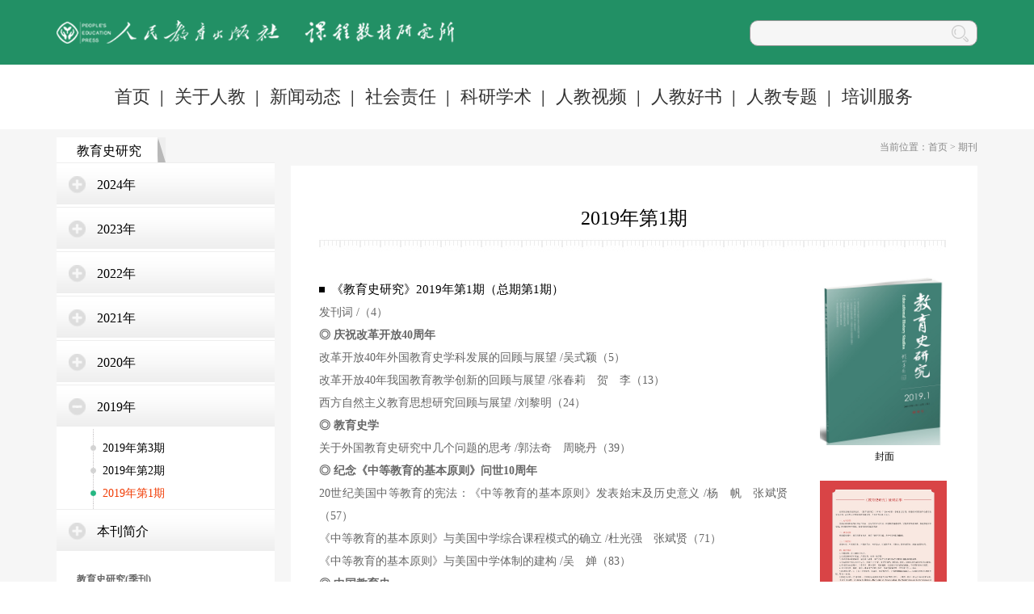

--- FILE ---
content_type: text/html; charset=UTF-8
request_url: https://www.pep.com.cn/products/bks/jys/2019jys/201901/201908/t20190802_1943894.shtml
body_size: 5880
content:
<!doctype html>
<html>
<head>
<meta http-equiv="Content-Type" content="text/html; charset=utf-8" />
<meta name="keywords" content="" />
<meta name="description" content="" />
<link href="../../../../../images/base.css" type="text/css" rel="stylesheet" />
<link href="../../../../../images/cp.css" type="text/css" rel="stylesheet" />

<link href="../../../../../images/xymzj.css" rel="stylesheet" type="text/css">

<script src="https://www.pep.com.cn/images/jquery_pepcp.js"></script>

<script type="text/javascript">



	$(function(){
		$(".menu1 a").click(function(){

			if($(this).next().is(":hidden")){
				$(this).next().show();
				$(this).css("background","url(../../../../../images/914j.png) no-repeat 15px");
			}else{
				$(this).next().hide();
				$(this).css("background","url(../../../../../images/914i.png) no-repeat 15px");
			}


		})
	$(".li1 li").click(function(){
		$(this).addClass('now1').siblings().removeClass('now1');
		var i=$(this).index();
		$(".con1").eq(i).show().siblings(".w_jgr").hide();
	})
	$(".li2 li").click(function(){
		$(this).addClass('now1').siblings().removeClass('now1');
		var i=$(this).index();
		$(".con2").eq(i).show().siblings(".w_jgr").hide();
	})
	$(".li3 li").click(function(){
		$(this).addClass('now1').siblings().removeClass('now1');
		var i=$(this).index();
		$(".con3").eq(i).show().siblings(".w_jgr").hide();
	})
	$(".li4 li").click(function(){
		$(this).addClass('now1').siblings().removeClass('now1');
		var i=$(this).index();
		$(".con4").eq(i).show().siblings(".w_jgr").hide();
	})
})

</script>
<style>
.main_er{ margin-bottom:50px !important;}
.jn_right{ float:right !important; width:810px !important;}

.jin_left>ul>li{ height:auto;}
.jin_left>ul>li li a{padding:0;font-size:14px;background:none;}
.jin_left>ul>li li.now1 a{ color:#f13c05;}
.jin_left>ul>li div.jin1 a{background:none;}
.jin_baokanl img{ max-width:100%;}
#curpage {
    float: right;
    font-size: 12px;
    color: #888888;
    padding-top:4px;
}
#curpage a{
    color: #888888;
}

</style>
<title>教育史研究2019年1</title>
</head>
<body>
<style>
  * {
    margin: 0;
    padding: 0;
  }

  .trs23_header {
    max-width: 1920px;
    height: 160px;
    background: #229065;
    margin: 0 auto;
  }

  .trs23_header .trs23_top {
    width: 1140px;
    margin:0 auto;
    height: 80px;
    padding: 25px 0;
    box-sizing: border-box;
  }

  .trs23_header .trs23_top .trs23_logo {
    width: 492px;
    height: 29px;
    float: left;
    background: url(https://www.pep.com.cn/images/trs23_logo.png);
  }

  .trs23_header .trs23_top .trs23_search {
    width: 280px;
    height: 30px;
    background: #F6F6F6;
    border: 1px solid #999999;
    border-radius: 10px;
    float: right;
    position: relative;
  }

  .trs23_header .trs23_top .trs23_search input {
    width: 230px;
    height: 27px;
    border: 0;
    outline: none;
    position: absolute;
    top: 1px;
    left: 10px;
    background: none;
    font-size: 16px;
  }

  .trs23_header .trs23_top .trs23_search i {
    width: 21px;
    height: 21px;
    background: url(https://www.pep.com.cn/images/trs23_search.png);
    position: absolute;
    top: 5px;
    right: 10px;
    cursor: pointer;
  }

  .trs23_header .trs23_nav {
    width: 100%;
    height: 80px;
    background:#fff;
  }

  .trs23_header .trs23_nav ul {
    width: 100%;
    height: 80px;
    text-align: center;
    padding-top: 20px;
    box-sizing: border-box;
  }

  .trs23_header .trs23_nav li {
    display: inline-block;
    font-size: 22px;
    overflow: hidden;
  }

  .trs23_header .trs23_nav li a {
    font-size: 22px;
    font-family: Microsoft YaHei;
    font-weight: 400;
    color: #333333;
    text-decoration: none;
    box-sizing: border-box;
    margin-right: 8px;
    height: 40px;
    line-height: 40px;
    padding: 0 4px;
    float: left;
  }

  .trs23_header .trs23_nav li span {
    margin-right: 6px;
    float: right;
    display: inline-block;
    float: right;
    line-height: 40px;
  }

  .trs23_header .trs23_nav li.active a {
    background: #229065;
    color: #fff;
  }
</style>

  <style>
    .jn_ry1 li {
      overflow: visible;
    }

    .jn_right {
      background: #fff;
      float: none;
      width: auto;
      padding: 20px 0;
      width: 100%;
    }

    .jn_ry1 {
      width: 90%;
      margin: 0px auto;
    }

    .top1 .seacrh input.text {
      *margin: 7px 0px 7px -55px;
    }
  </style>

<div class="trs23_header">
  <div class="trs23_top">
    <div class="trs23_logo">
      <a href="https://www.pep.com.cn"></a>
    </div>
    <div class="trs23_search">
      <input id="searchword" onkeydown="onKeyDownSearch(event)" name="searchword" />
      <i  onclick="post_searchword()"></i>


      <script>
        $(function () {
          $(".con_nav_ewm_rjwsy2020 li").hover(function () {
            $(this).find(".con_header_ewm_rjwsy2020").show();
          }, function () {
            $(this).find(".con_header_ewm_rjwsy2020").hide();
          })

        })


        function post_searchword () {
          var getval = document.getElementById("searchword").value;
          if (getval == "" || getval == "关键词") {
            alert("关键词不能为空");
          } else {
            getval = unescape(getval);
            var containSpecial = RegExp(/[(\~)(\!)(\@)(\#)(\$)(\%)(\^)(\&)(\*)(\()(\))(\-)(\_)(\+)(\=)(\[)(\])(\{)(\})(\|)(\\)(\;)(\:)(\')(\")(\,)(\.)(\/)(\<)(\>)(\?)(\)]+/);
            if (containSpecial.test(getval)) {
              //alert("关键词里面不能含有特殊字符");
              alert("您搜索的关键词中包含以下不可搜索字符:\~\!\@\#\$\%\^\&\*\(\)\-\_\+\=\[\]\{\}\|\\\:\'\"\,\.\/\<\>\? 请修改后再进行搜索");
              return;
            }
            document.location.href = "/search/searchvaluefrowas/?searchword=" + encodeURIComponent(getval);
          }
        }

        function onKeyDownSearch (event) {
          if (window.event) {  // IE8 以及更早版本
            if (event.keyCode == 13) {
              post_searchword();
            }
          } else if (event.which) { // IE9/Firefox/Chrome/Opera/Safari
            if (event.which == 13) {
              post_searchword();
            }
          }
        }

      </script>




    </div>
  </div>
  <div class="trs23_nav">
    <ul>
      <li>
        <a href="https://www.pep.com.cn">首页</a><span>|</span>
      </li>
      <li id="lm_">
        <a href="https://www.pep.com.cn/rjgl/rjjj/">关于人教</a><span>|</span>
      </li>
      <li id="lm_">
        <a href="https://www.pep.com.cn/rjdt/rjdt/">新闻动态</a><span>|</span>
      </li>
      <li id="lm_">
        <a href="https://www.pep.com.cn/rjdt/xw_gy/">社会责任</a><span>|</span>
      </li>
      <li>
        <a href="https://www.pep.com.cn/kcs/" target="_blank">科研学术</a><span>|</span>
      </li>
      <li id="lm_">
        <a href="https://www.pep.com.cn/rjyx/" target="_blank">人教视频</a><span>|</span>
      </li>
      <li>
        <a href="https://www.pep.com.cn/products/" >人教好书</a><span>|</span>
      </li>
      <li id="lm_">
        <a href="https://www.pep.com.cn/xw/zt/">人教专题</a><span>|</span>
      </li>
      <li>
        <a href="https://px.pep.com.cn/">培训服务</a>
      </li>
    </ul>
  </div>
</div>


<!-- class="active" -->

<script>
  $(document).ready(function () {
    nav_style("lm_172282");
  });

  function nav_style (obj) {
    $("#" + obj).addClass('active');
  }
</script>
<div class="main_er">

        <div class="jin_left left">
<div class="main_ti" style='background-color: rgb(246, 246, 246);'>
<a class="left">教育史研究</a>
<div class="clear"></div>
</div>

        <ul>

        <li class="menu1" id='qk208294'>
        <a style="background:url(../../../../../images/914i.png) no-repeat 15px; cursor: pointer;" >2024年</a>
        <div class="jin_l1 jin1" style='display:none;'>
        <ul>


	<li id='zqk208671'><a href="../../../2024jys/202404/">2024年第4期</a></li>


	<li id='zqk208297'><a href="../../../2024jys/202403/">2024年第3期</a></li>


	<li id='zqk208296'><a href="../../../2024jys/202402/">2024年第2期</a></li>


	<li id='zqk208295'><a href="../../../2024jys/202401/">2024年第1期</a></li>

 
       

 
        </ul>
        </div>
      </li>


       
        <li class="menu1" id='qk208287'>
        <a style="background:url(../../../../../images/914i.png) no-repeat 15px; cursor: pointer;" >2023年</a>
        <div class="jin_l1 jin1" style='display:none;'>
        <ul>


	<li id='zqk208291'><a href="../../../2023jys/202304/">2023年第4期</a></li>


	<li id='zqk208290'><a href="../../../2023jys/202303/">2023年第3期</a></li>


	<li id='zqk208289'><a href="../../../2023jys/202302/">2023年第2期</a></li>


	<li id='zqk208288'><a href="../../../2023jys/202301/">2023年第1期</a></li>

 
       

 
        </ul>
        </div>
      </li>


       
        <li class="menu1" id='qk204251'>
        <a style="background:url(../../../../../images/914i.png) no-repeat 15px; cursor: pointer;" >2022年</a>
        <div class="jin_l1 jin1" style='display:none;'>
        <ul>


	<li id='zqk208286'><a href="../../../2022jys/202104/">2022年第4期</a></li>


	<li id='zqk208285'><a href="../../../2022jys/202103/">2022年第3期</a></li>


	<li id='zqk208284'><a href="../../../2022jys/202102/">2022年第2期</a></li>


	<li id='zqk204252'><a href="../../../2022jys/202201/">2022年第1期</a></li>

 
       

 
        </ul>
        </div>
      </li>


       
        <li class="menu1" id='qk202944'>
        <a style="background:url(../../../../../images/914i.png) no-repeat 15px; cursor: pointer;" >2021年</a>
        <div class="jin_l1 jin1" style='display:none;'>
        <ul>


	<li id='zqk204256'><a href="../../../2021jys/202104/">2021年第4期</a></li>


	<li id='zqk203376'><a href="../../../2021jys/202103/">2021年第3期</a></li>


	<li id='zqk203105'><a href="../../../2021jys/202102/">2021年第2期</a></li>


	<li id='zqk202945'><a href="../../../2021jys/202101/">2021年第1期</a></li>

 
       

 
        </ul>
        </div>
      </li>


       
        <li class="menu1" id='qk201203'>
        <a style="background:url(../../../../../images/914i.png) no-repeat 15px; cursor: pointer;" >2020年</a>
        <div class="jin_l1 jin1" style='display:none;'>
        <ul>


	<li id='zqk202407'><a href="../../../2020jys/202004/">2020年第4期</a></li>


	<li id='zqk201972'><a href="../../../2020jys/202003/">2020年第3期</a></li>


	<li id='zqk201445'><a href="../../../2020jys/202002/">2020年第2期</a></li>


	<li id='zqk201204'><a href="../../../2020jys/202001/">2020年第1期</a></li>

 
       

 
        </ul>
        </div>
      </li>


       
        <li class="menu1" id='qk200349'>
        <a style="background:url(../../../../../images/914i.png) no-repeat 15px; cursor: pointer;" >2019年</a>
        <div class="jin_l1 jin1" style='display:none;'>
        <ul>


	<li id='zqk200873'><a href="../../201903/">2019年第3期</a></li>


	<li id='zqk200684'><a href="../../201902/">2019年第2期</a></li>


	<li id='zqk200350'><a href="../">2019年第1期</a></li>

 
       

 
        </ul>
        </div>
      </li>


       
       
        <li class="menu1"><a>本刊简介</a>
        <div class="jn_bk jin1" style="background:none; display:block;">
 
        	<p><div class=TRS_Editor><p><b>教育史研究(季刊)</b></p>
<p><b>正式创刊</b></p>
<p>&nbsp;</p>
<p><b>中华人民共和国教育部主管</b></p>
<p><b>人民教育出版社主办</b></p>
<p><b>中国教育学会教育史分会会刊</b></p>
<p><b><br />
</b></p>
<p><b>◎办刊宗旨</b></p>
<p>坚持正确的舆论导向和办刊方向，总结教育历史经验，探索教育演进规律，宣传教育事业成就，促进教育学术交流，推动教育史学研究，服务我国教育改革发展。</p>
<p><b>◎读者对象</b></p>
<p>师范院校师生、教育科研工作者、教育行政管理干部、大中小学校长和教师。</p>
<p><b>◎主要栏目</b></p>
<p>教育史学、中国教育史、外国教育史、教育学史、区域教育史、学校史、教育家研究、教育文献研究等。</p>
<p>&nbsp;</p>
<p><b>2019年第1期目录</b></p>
<p>发刊词</p>
<p><b>庆祝改革开放40周年</b></p>
<p>吴式颖：改革开放40年外国教育史学科发展的回顾与展望</p>
<p>张春莉　贺　李：改革开放40年我国教育教学创新的回顾与展望</p>
<p>刘黎明：西方自然主义教育思想研究回顾与展望</p>
<p><b>教育史学</b></p>
<p>郭法奇　周晓丹：关于外国教育史研究中几个问题的思考</p>
<p>杨　帆　张斌贤：20世纪美国中等教育的宪法：《中等教育的基本原则》发表始末及历史意义</p>
<p>杜光强　张斌贤：《中等教育的基本原则》与美国中学综合课程模式的确立</p>
<p>吴　婵：《中等教育的基本原则》与美国中学体制的建构</p>
<p><b>中国教育史</b></p>
<p>庞君芳：中国教育公平思想的历史演进</p>
<p>张睦楚：西南联大师生历史记忆的别样书写</p>
<p>——基于心态史视角的考察</p>
<p><b>外国教育史</b></p>
<p>郭　戈：西方教育中兴趣学说的探索历程</p>
<p>李明德：试论行为主义与教育心理学化</p>
<p><b>教育家</b></p>
<p>商金林：朱自清语文教学经验和思想探析</p>
<p>吴洪成　蔡晓莉：梁漱溟中国特色乡村教育理论的建构及其现实意义</p>
<p><b>教育史话</b></p>
<p>苗春德：北京师范大学首届中国教育史研究班再探</p>
<p>查有梁：论“学圣”扬雄与成都七中</p>
<p>&nbsp;</p>
<p><b>◎联系我们</b></p>
<p>编辑部电话：(010)58758968</p>
<p>投稿平台：http://bkstg.pep.com.cn</p>
<p>投稿信箱：jysyj@pep.com.cn</p>
<p>发行部电话：010-58758987</p>
<p>&nbsp;</p>
<p>开户银行：</p>
<p>中国农业银行北京东四北支行</p>
<p>户名：人民教育出版社有限公司</p>
<p>银行账号：11190101040007946</p>
<p>地址：北京市中关村南大街17号院1号楼(邮编：100081)</p>
<p>邮发代号：80-827</p>
<p>定价：40.00元</p>
<p>欢迎投稿！</p>
<p>欢迎订阅！</p></div></p>

        </div>
        </ul>
           
        </div>
</li>   
         <span id="curpage">当前位置：<a href="../../../../../">首页</a> &gt; <a href="../../../../">期刊</a></span>
      <div class="jn_right con1" style="padding:20px; margin-top:14px;">
        <h1>2019年第1期</h1>
        <div class="jin_baokan">
       <img style="margin-bottom:25px;" src="../../../../../images/jn_cz_03.jpg" />
       <div class="jin_baokanl left">
         <div class="jin_baokanl_1">
           <h3>《教育史研究》2019年第1期（总期第1期）</h3>
       <p><div class=TRS_Editor><div class="Custom_UnionStyle">
<p style="text-align: justify;"><font style="line-height: 200%;">发刊词 /（4）</font></p>
<p style="text-align: justify;"><b><font style="line-height: 200%;">◎ 庆祝改革开放40周年</font></b></p>
<p style="text-align: justify;"><font style="line-height: 200%;">改革开放40年外国教育史学科发展的回顾与展望 /吴式颖（5）</font></p>
<p style="text-align: justify;"><font style="line-height: 200%;">改革开放40年我国教育教学创新的回顾与展望 /张春莉　贺　李（13）</font></p>
<p style="text-align: justify;"><font style="line-height: 200%;">西方自然主义教育思想研究回顾与展望 /刘黎明（24）</font></p>
<p style="text-align: justify;"><b><font style="line-height: 200%;">◎ 教育史学</font></b></p>
<p style="text-align: justify;"><font style="line-height: 200%;">关于外国教育史研究中几个问题的思考 /郭法奇　周晓丹（39）</font></p>
<p style="text-align: justify;"><b><font style="line-height: 200%;">◎ 纪念《中等教育的基本原则》问世10周年</font></b></p>
<p style="text-align: justify;"><font style="line-height: 200%;">20世纪美国中等教育的宪法：《中等教育的基本原则》发表始末及历史意义 /杨　帆　张斌贤（57）</font></p>
<p style="text-align: justify;"><font style="line-height: 200%;">《中等教育的基本原则》与美国中学综合课程模式的确立 /杜光强　张斌贤（71）</font></p>
<p style="text-align: justify;"><font style="line-height: 200%;">《中等教育的基本原则》与美国中学体制的建构 /吴　婵（83）</font></p>
<p style="text-align: justify;"><b><font style="line-height: 200%;">◎ 中国教育史</font></b></p>
<p style="text-align: justify;"><font style="line-height: 200%;">中国教育公平思想的历史演进 /庞君芳（98）</font></p>
<p style="text-align: justify;"><font style="line-height: 200%;">西南联大师生历史记忆的别样书写</font></p>
<p style="text-align: justify;"><font style="line-height: 200%;">——基于心态史视角的考察 /张睦楚（109）</font></p>
<p style="text-align: justify;"><b><font style="line-height: 200%;">◎ 外国教育史</font></b></p>
<p style="text-align: justify;"><font style="line-height: 200%;">西方教育中兴趣学说的探索历程 /郭　戈（12）</font></p>
<p style="text-align: justify;"><font style="line-height: 200%;">试论行为主义与教育心理学化 /李明德（135）</font></p>
<p style="text-align: justify;"><b><font style="line-height: 200%;">◎ 教育家</font></b></p>
<p style="text-align: justify;"><font style="line-height: 200%;">朱自清语文教学经验和思想探析 /商金林（149）</font></p>
<p style="text-align: justify;"><font style="line-height: 200%;">梁漱溟中国特色乡村教育理论的建构及其现实意义 /吴洪成　蔡晓莉（159）</font></p>
<p style="text-align: justify;"><b><font style="line-height: 200%;">◎ 教育史话</font></b></p>
<p style="text-align: justify;"><font style="line-height: 200%;">北京师范大学首届中国教育史研究班再探 /苗春德（175）</font></p>
<p style="text-align: justify;"><font style="line-height: 200%;">论“学圣”扬雄与成都七中 /查有梁（185）</font></p>
</div></div></p>
       </div>
       </div>
       <div class="jin_baokanr right">

         <a href="../201907/t20190729_1943710.shtml" target="_blank"><img src="../201907/W020190729372748437873.jpg" width="157" height="208" /></a>
         <h3><a href="../201907/t20190729_1943710.shtml" target="_blank" title="封面" style='color:#000'>封面</a></h3>
        
         <a href="./t20190802_1943892.shtml" target="_blank"><img src="./W020190802346715811805.jpg" width="157" height="208" /></a>
         <h3><a href="./t20190802_1943892.shtml" target="_blank" title="封三" style='color:#000'>封三</a></h3>
        
         <a href="../201907/t20190729_1943709.shtml" target="_blank"><img src="../201907/W020190729372583713617.png" width="157" height="208" /></a>
         <h3><a href="../201907/t20190729_1943709.shtml" target="_blank" title="封底" style='color:#000'>封底</a></h3>
        
</div>
        
      </div>
     
      </div>
      
        
    </div>

<!--底部样式二-->
<div class="foot"  style="min-width: 1140px;width: 100%;">
	<div class="footer_2">
    	<div class="left">
        	<ul class="ul_p1">

        		<li><a href="../../lxwm/khfw/202409/t20240913_1995517.shtml" target="_blank" title="联系我们">联系我们</a></li>

        		<li><a href="../../lxwm/khfw/201710/t20171016_1920219.shtml" target="_blank" title="邮购零售">邮购零售</a></li>

        	</ul>
        </div>
        <div class="left">
        	<h3>教辅图书门市电话</h3>
        	<ul>
        		<li>010-64044211</li>
        		<li>010-64071442</li>
        		<li>011-58759302</li>
        	</ul>
        </div>
        <div class="left">
        	<h3>电子音像制品门市电话</h3>
        	<ul>
        		<li>010-64044211</li>
        		<li>010-64041810</li>
        		<li>010-58759302</li>
                        <li>010-58759303</li>
        	</ul>
        </div>
        <div class="left">
        	<h3>网络产品咨询电话</h3>
        	<ul>
        		<li>010-58759099</li>
        	</ul>
        </div>
        <div class="left">
        	<h3>学校（团体）业务电话</h3>
        	<ul>
        		<li>010-58759336</li>
        		<li>010-58759317</li>
        		<li>010-58759341</li>
        		<li>010-58759101</li>
        	</ul>
        </div>
        <div class="right" style="margin-right:0px;">
        	<h3>人教期刊咨询电话</h3>
        	<ul>
        		<li>010-58758975</li>
        	</ul>
        </div>
    	<div class="clear"></div>
        
    </div>
</div>
<style>.footer1 p a{font-size: 12px;color: #fff;}
ul.ul_p1 li a:hover {color: #f13c05}</style>
<div class="foot1"  style="min-width: 1140px;">
	<div class="footer1">
    	<ul>
            <li><a href="">版权信息</a><span>|</span></li>
            <li><a href="https://www.peeavp.com.cn/zxzx/lxwm">联系我们</a><span>|</span></li>
        </ul>
        <p>&copy; 版权所有 人民教育出版社&nbsp;&nbsp;&nbsp;&nbsp;<a href="https://beian.miit.gov.cn/">京ICP备05019902号</a>&nbsp;&nbsp;&nbsp;&nbsp;<a>新出网证（京）字116号</a>&nbsp;&nbsp;&nbsp;&nbsp;<a href="http://www.beian.gov.cn/portal/registerSystemInfo?recordcode=11010802038276">京公网安备11010802038276号</a></p>
    </div>
</div>
<!--统计代码start-->
<div style="display: none;">
<script>
var _hmt = _hmt || [];
(function() {
  var hm = document.createElement("script");
  hm.src = "https://hm.baidu.com/hm.js?505934b537b966bd0bc99ecac4714092";
  var s = document.getElementsByTagName("script")[0]; 
  s.parentNode.insertBefore(hm, s);
})();
</script>
<script src="https://bd-st.mypep.cn/js/points.js"></script>
<script>
    window.onload = function(){
        pepPoints.loader.dataReport({
            product_id: '300',    // 人教网product_id
            company: '110000008'  // company
        });
    }
</script>

</div>
<!--统计代码end-->
<script>
$(function(){
  var qk_id = "#qk200349";
  var zqk_id = "#zqk200350";
  $(qk_id).find("a").eq(0).click();
  $(zqk_id).addClass("now1");
});
</script>



</body>
</html>

--- FILE ---
content_type: text/css
request_url: https://www.pep.com.cn/products/images/base.css
body_size: 3509
content:
@charset "utf-8";
/* CSS Document */
body{ margin:auto; padding:0; font-family:"Microsoft Yahei"; min-width:1140px; font-size:14px;}
a{ text-decoration:none;color:#000;}
h2, p, h3, ul{margin:0px; padding:0px; font-weight:normal;}
li{ list-style:none;}
img{ border:0px;}
.clear{ clear:both; height:0px;}
.right{ float:right;}
.left{ float:left;}
*[hidden]{ display:none;}




html {
    background:white;
    color:black;
}
/* 内外边距通常让各个浏览器样式的表现位置不同 */
body,div,dl,dt,dd,ul,ol,li,h1,h2,h3,h4,h5,h6,pre,code,form,fieldset,legend,input,textarea,p,blockquote,th,td,hr,button,article,aside,details,figcaption,figure,footer,header,hgroup,menu,nav,section {
    margin:0;
    padding:0;
}
/* 要注意表单元素并不继承父级 font 的问题 */
input,select,textarea {
    font-size:100%;
}
/* 去掉 table cell 的边距并让其边重合 */
table {
    border-collapse:collapse;
    border-spacing:0;
}
/* ie bug：th 不继承 text-align */
th {
    text-align:inherit;
}
/* 去除默认边框 */
fieldset,img {
    border:none;
}
/* ie6 7 8(q) bug 显示为行内表现 */
iframe {
    display:block;
}
/* 去掉 firefox 下此元素的边框 */
abbr,acronym {
    border:none;
    font-variant:normal;
}
/* 一致的 del 样式 */
del {
    text-decoration:line-through;
}
address,caption,cite,code,dfn,em,th,var {
    font-style:normal;
    font-weight:500;
}
/* 去掉列表前的标识，li 会继承 */
ol,ul {
    list-style:none;
}
/* 对齐是排版最重要的因素，别让什么都居中 */
caption,th {
    text-align:left;
}
/* 来自yahoo，让标题都自定义，适应多个系统应用 */
h1,h2,h3,h4,h5,h6 {
    font-size:100%;
    font-weight:500;
}
q:before,q:after {
    content:'';
}
/* 统一上标和下标 */
sub,sup {
    font-size:75%;
    line-height:0;
    position:relative;
    vertical-align:baseline;
}
sup {
    top:-0.5em;
}
sub {
    bottom:-0.25em;
}
/* 让链接在 hover 状态下显示下划线 */
a:hover {
   color:#f13c05 !important;
}
body{background:#f6f6f6 !important;}
/* 默认不显示下划线，保持页面简洁 */
ins,a {
    text-decoration:none !important;
}
a {
    text-decoration:none !important;
}
/* 去除 ie6 & ie7 焦点点状线 */
a:focus,*:focus {
    outline:none;
}
/* 清除浮动 */
.clearfix:before,.clearfix:after {
    content:"";
    display:table;
}
.clearfix:after {
    clear:both;
    overflow:hidden;
}
.clearfix {
    zoom:1; /* for ie6 & ie7 */
}
.clear {
    clear:both;
    display:block;
    font-size:0;
    height:0;
    line-height:0;
    overflow:hidden;
}
/* 设置显示和隐藏，通常用来与 js 配合 */
.hide {
    display:none;
}
.block {
    display:block;
}
/* 设置浮动，减少浮动带来的 bug */
.fl,.fr {
    display:inline;
}
.fl {
    float:left;
}
.fr {
    float:right;
}


/*头部logo*/
.top{ height:80px; background:url(top.jpg);}
.top1{ padding-top:20px; width:1140px; margin:auto;}
.top1 img.logo{ float:left;}
.top1 .seacrh{ width:195px; height:34px; float:left; background:url(search.png) no-repeat; margin-left:70px;}
.top1 .seacrh input{ float:left; border:0px; outline:none;}
.top1 .seacrh input.text{ margin:7px 0px 7px 20px; height:20px; background: #fbfbfb; line-height:18px; width:150px; color: #6d6c6c; font-size: 12px;}
.top1 .seacrh input.sub{ background:url(search_b.png) no-repeat; width:16px; height:16px; cursor:pointer; margin-top:9px;}
.top1 img.wei{ margin-top:4px; margin-left:10px; float:left;}
.top1 .a{ line-height:36px; padding:0px 10px; font-family: "微软雅黑"; color: #000000; font-size: 12px;}

/*顶部导航*/
.nav{ height:40px; background:url(nav.png) top repeat-x #fff; padding-top:10px;}
.nav ul{ width:1140px; margin:auto;}
.nav ul li{ float:left;}
.nav ul li a{ color:#fff; font-size: 16px; line-height:40px; padding:0px 20px;}
.nav ul li img{ margin-top:6px;}
.nav ul .right{ line-height:40px; color:#fff; padding:0px 10px;}

/*底部样式1*/
.foot{ background:url(foot.jpg)  center top;}
.footer{ width:1140px; margin:auto; padding:20px 0 60px 0; position:relative;}
.footer h2{ font-size:18px; margin-bottom:10px;}
.footer li a{ color:#666666; font-size:12px; padding-left:10px; line-height:22px; background:url(fli.jpg) no-repeat left center;}
.footer li a.a{ background:none; padding-left:0px;}
.footer .left{ margin-right:87px;}
.footer ul{ margin-bottom:10px;}
.footer li a b{ color:#00724c;}
.saowei{ position:absolute; padding:12px; background:#fff;  text-align:center; right: 0px;bottom: 30px;}
.saowei img{ display:block; width:117px; height:117px;}
.saowei span{font-size:12px; line-height:18px;}
.foot1{ height:40px; background:#000;}
.footer1{ width:1140px; margin:auto;}
.footer1 ul{ float:left;}
.footer1 ul li{ float:left;}
.footer1 ul li a{ color:#fff; line-height:40px; font-size:12px; padding:0 10px;}
.footer1 ul li span{ color:#fff; line-height:40px;}
.footer1 p{ float:right; line-height:40px; font-size:12px; color:#fff;}

/*底部样式2*/
.foot_2{ background:url(foot_bg.jpg) no-repeat center top; height: 142px;}
.footer_2{ width:1140px; margin:auto; padding-top: 25px; position:relative;}
.footer_2 h3{font-size: 13px; color: #333333; line-height: 28px;}
.footer_2 ul li{font-size: 12px; color: #666666; line-height: 24px;}
.footer_2 .left{margin-right: 70px;}
ul.ul_p1{width: 130px;}
ul.ul_p1 li{float: left; width: 65px;}
ul.ul_p1 li a{font-size: 13px; color: #333333; line-height: 28px;}

/*底部样式3*/
.foot_3{ background:url(foot_bg2.jpg) no-repeat center top; height: 47px;}
.footer_3{ width:1140px; margin:auto; padding-top: 20px; position:relative;}
.footer_3 h3{font-size: 14px; color: #000000;}
.footer_3 h4{font-size: 13px; color: #666666;}
.footer_3 h4 span{margin-right: 15px; font-size: 13px; color: #00724c;}
.footer_3 ul li{float: left; width: 96px; margin-right: 15px; font-size: 13px; color: #00724c;}
.footer_3 .left{margin-right: 25px;}

/*右侧浮动*/
.fixed{ position:fixed; margin-left:595px; left:50%; bottom:100px; width:48px;}
.fixed a{ display:block; width:46px; height:46px; margin-bottom:3px; border:1px solid #d3d3d3;}
.fixed a.home{ background:url(home.png) no-repeat center #f4f4f4;}
.fixed a.fankui{ background:url(fankui.png) no-repeat center #f4f4f4;}
.fixed a.lianjie{ background:url(lianjie.png) no-repeat center #f4f4f4;}
.fixed a.reture{ background:url(reture.png) no-repeat center #f4f4f4;}

/*二级页*/
.main_er{ width:1140px; margin:auto; margin-top:10px; margin-bottom:50px;}
.main_ti .left {background: url(title_r.png) no-repeat right center #fff;font-size: 16px;line-height: 34px;color: #000000;float: left;padding: 0px 30px 0px 25px;height: 31px;
}

.main_ti span{ float:right; font-size:12px; color:#888888; padding-top:4px;}
.main_ti span a{ font-size:12px; color:#888888;}
.main_ti .left_in{ float:left; margin-left:40px; margin-top:7px;}
.main_ti .left_in .text{ background:none; outline:none; border:0px; color:#c8c8c8; font-family:"Microsoft Yahei"; width:190px;float:left;}
.main_ti .left_in .sub{ background:url(search1.png) no-repeat center; width:15px; height:20px; outline:none; border:0px; cursor:pointer; float:left;}
.page{ text-align:center;}
.page a{ border:1px solid #d0d2d5; color:#00724d; font-size:12px; padding:2px 4px; margin:0px 4px;}
.page a:hover{ color:#fff; background:#00724d; border:1px solid #00724d;}


/*左侧导航 通用*/
.main_left{ float:left; margin-left:20px; width:210px; background:url(rjjj.png) repeat-y right; padding-top:20px; min-height:640px;}
.main_left ul li{background: url(rjjj-1.jpg) no-repeat bottom; height:55px; overflow: visible;}
.main1{ background:#fff;}
.main_left ul li:hover,.main_left ul li.select{ margin-top: -3px; height: 58px; background:url(rjjj5.jpg) no-repeat left center;}
.main_left ul li a{ line-height:55px; padding-left:30px; font-size: 14px; color: #241d1d;}
.main_left ul li:hover a,.main_left ul li.select a{ color:#f13c05; padding-left: 30px; line-height: 60px;}
.main_left ul li span{ padding-left:86px; color:#d9d9d9;}
.main_left ul li:hover span,.main_left ul li.select span{color:#f13c05;}
.main_right{ float:left; width:780px; margin-left:60px; padding-bottom:60px;}

/*尹晓靖添加导航弹出层*/
.nav ul .on{background:#fff;}
.nav ul .on a{color:#333;}
.nav ul a:hover{text-decoration:none;}
.yxj_jyxfw{position:absolute; width:816px; background:#fff; border:1px solid #005c3d; border-top:0; z-index:1; margin-top:-1px; display:none; margin-left:-1px;}
.yxj_tab1{background: url(yxj_tabbg.png) repeat-x bottom; height:57px; margin:10px auto;}
.yxj_tab1 li,.nav ul .yxj_tab1 li{width:93px; line-height:57px; margin-left:30px; background:url(yxj_line2.png) no-repeat right center;}
.yxj_tab1 li p{width:66px;  font-size:16px; color:#333; cursor:pointer; display:block;}
.yxj_dl{width:120px; float:left; margin:20px 21px;}
.nav .yxj_dl a{ color:#666; float:left; font-size:13px; line-height:26px; padding:0; padding-right:15px;}
.yxj_dl h1{font-size:16px; line-height:30px;}
.yxj_dl h1 img{margin-left:10px;}
.yxj_tab1 .on2  p{background:url(yxj_tabli.png) repeat-x bottom; color:#e83700;}
.yxj_c1{display:none;}
.yxj_c2{margin:16px; display:none;}
.yxj_c2left{width:260px; background:#f8f8f8; float:left; margin-right:22px;}
.yxj_c2left h2{height:42px; margin:10px 14px 0; border-bottom:1px solid #e4e4e4; font-size:20px; color:#25b782; line-height:42px; text-align:center; font-weight:bold;}
.nav .yxj_c2left h3 a{color:#333; padding:0; margin-left:14px;}
.yxj_c2left p{margin:0 14px; font-size:12px; line-height:22px; color:#666;}
.yxj_c2left p span{color:#000; margin-right:4px;}
.nav .yxj_c2left .yxj_more{display:block; width:84px; height:26px; line-height:26px; text-align:center; background:#fff; border:1px solid #eaeaea; float:right; margin:15px; color:#868686; padding:0; font-size:12px;}
.newsbox1{width:816px; height:277px;}
.sho dt{width:369px; height:277px; float:left;}
.nav .sho dt img{margin-top:0;}
.sho h1{background:url(yxj_boxh1.png); width:406px; height:70px; font-size:18px;  padding:10px 20px;}
.nav .sho h1 a{color:#fff; padding:0;line-height:30px;}
.sho h2{background:#f8f8f8; font-size:12px; line-height:22px; color:#666; padding:14px 22px; width:395px; height:160px;}
.box_nav{position:absolute; margin-left:390px; margin-top:220px;}
.box_nav span{width:64px; height:34px; border-bottom:4px solid #99a3a9; text-align:center; line-height:32px; display:inline-block; margin-left:2px; font-size:16px; color:#9fa9af;}
.box_nav .active{border-bottom:4px solid #ff921c; color:#333;}
.nav .yxj_c2right .yxj_a a{width:68px; height:26px; line-height:26px; padding:0; text-align:center; font-size:12px; color:#878787; display:inline-block; border:1px solid #eaeaea; margin:20px 12px 0 0;}
.yxj_list{margin:10px 0 0 34px; float:left;}
.yxj_list h1{height:40px; line-height:40px; border-bottom:1px solid #e5e5e5; margin-bottom:10px; font-size:16px; }
.nav .yxj_list h1 img{margin-right:6px;margin-top:0; vertical-align:middle;}
.nav .yxj_list a{font-size:13px; line-height:24px; padding:0; width:166px; display:inline-block; color:#666;}
.nav .yxj_c3 a{padding:0; border:1px solid #e5e5e5; display:inline-block; margin:25px 0 25px 22px; line-height:0;}
.nav .yxj_c3 a img{margin-top:0;}
.nav .yxj_dl a:hover,.yxj_c2left h3:hover,.sho h1 a:hover,.nav .yxj_list a:hover{text-decoration:underline;}
/*改头*/
.jin_nav{ width:100%; height:49px; background:url(wanglogo1.png) repeat-x;}
.jin_nav1{ width:1140px; margin:0 auto; line-height:25px;background:url(wanglogo1.png) repeat-x; padding-top:10px;}
.jin_nav1_l{ float:left; width:460px;}
.jin_nav1_r{ float:right; width:180px;}
.jin_nav1_r a{ color:#e5e5e5; font-size:14px; margin-left:10px; display:block; float:left}
.jin_nav2{ height:66px; width:1140px; margin:0 auto;}
.jin_nav2_l{ width:300px; float:left;color:#6d6c6c; font-size:14px;}
.jin_nav2_l h1{ color:#000; font-size:30px; font-weight:bold; line-height:66px;}
.jin_nav2_l span{ line-height:66px; color:#6d6c6c; font-size:14px; float:right;}
.jin_nav2_r{ margin-top:15px; width:520px; height:33px; border:1px solid #d2d2d2; float:right;}
.jin_nav2_r input.i1{ float:left; border:none; width:470px; height:32px; margin-left:15px; color:#6d6c6c; font-size:12px;}
.jin_nav2_r input.i2{ float:left;margin-top:8px;}
.jin_nav3{ width:100%; height:42px; border-bottom:3px solid #25b782;}
.jin_nav31{ width:1140px; height:45px; margin:0 auto;}
.jin_nav31 li a{ display:block; float:left;color:#6d6c6c;float:left; height:41px; width:120px; text-align:center; line-height:41px; border-top:1px solid #e0e0e0; border-right:1px solid #e0e0e0; font-size:16px; }
.jin_nav31 li a.i2{border-left:1px solid #e0e0e0;color:#fff; background:#25b782;height:41px; line-height:41px;border-right:none; width:121px;}
/*改头结束*/
/*补充*/
.fixed a.home:hover{background:url(yxj_add01.png);}
.fixed a.fankui:hover{background:url(yxj_add02.png);}
.fixed a.lianjie:hover{background:url(yxj_add03.png);}
.fixed a.reture:hover{background:url(yxj_add04.png);}

--- FILE ---
content_type: text/css
request_url: https://www.pep.com.cn/products/images/cp.css
body_size: 7180
content:
@charset "utf-8";
/* CSS Document */
html, body, div, span, object, iframe, h1, h2, h3, h4, h5, h6, p, a, img, dl, dt, dd, ol, ul, li, form, table { margin:0; padding:0; border:0; list-style:none;}
div, span, h1, h2, h3, h4, h5, h6, p, a, img, dl, dt, dd, ol, ul, li, form { overflow:hidden;}
input { margin:0; padding:0; }
h1,h2,h3,h4,h5,h6 {font-size:12px; font-weight:normal;}  
a,area{blr:expression(this.onFocus=this.blur())}
a { text-decoration:none;}
a:hover{ text-decoration:none;}
body{ background:#eeeeee;}


/*首页*/
.main1_bg{ height:126px; margin-top:3px; background:url(main1.jpg) repeat-x; padding:25px 0px;}
.main1_bg ul{ width:1140px; margin:auto;}
.main1_bg ul li{ float:left; border-left:1px solid #80b1a0; padding-left:10px; margin-right:50px;}
.main1_bg ul li h2{ background:url(ti.png) no-repeat left center; padding-left:26px; font-size:16px; color:#fff; line-height:30px;}
.main1_bg ul li a{ font-size:12px; color:#d4d4d4; line-height:24px; padding-right:10px;}
.main2_sy{ margin-top:1px; border-bottom:5px solid #00724c; position:relative; overflow:hidden;}
.main2_sy .ul{ position:absolute; left:0px; top:0px;}
.main2_sy .ul li{ width:100px; float:left;}
.main2_sy .prev{ position:absolute; left:20px; top:50%; background:url(index_left.png) no-repeat; width:38px; height:38px; cursor:pointer; margin-top:-19px;}
.main2_sy .next{ position:absolute; right:20px; top:50%; background:url(index_right.png) no-repeat; width:38px; height:38px; cursor:pointer; margin-top:-19px;}
.main3_sy{ width:1140px; height:270px; position:absolute; left:50%; margin-left:-570px; bottom:0px;}
.main3_1{ float:left; width:120px; height:90px; background:url(index_1.png) no-repeat; margin-top:181px; margin-right:15px; cursor:pointer;}
.main3_2{ float:left; background:url(index_2.png) no-repeat; /*width:676px; height:230px;*/ width: 80px; height: 50px; margin-top: 181px; overflow: hidden; padding:20px; margin-right:15px; display:none;}
.main3_1 .aa1{ display:block; color:#fff; text-align:center; padding-top:60px; background:url(index_xwzx1.png) no-repeat center 15px;}
.main3_1 .a1{ display:block; color:#fff; text-align:center; padding-top:60px; background:url(index_jyky.png) no-repeat center 15px;}
.main3_1 .a3{ display:block; color:#fff; text-align:center; padding-top:60px; background:url(index_jyx.png) no-repeat center 15px;}
.main3_1 .a4{ display:block; color:#fff; text-align:center; padding-top:60px; background:url(index_cpdt.png) no-repeat center 15px;}
.main3_2t{ height:32px; border-bottom:1px solid #00724c;}
.main3_2t ul{ float:left;}
.main3_2t ul li{ float:left;}
.main3_2t ul li a{ line-height:32px; padding:0px 20px; font-size:14px; color: #000000;}
.main3_2t ul li.select{ background:#00724c;}
.main3_2t ul li.select a{ font-size: 16px; color:#fff;}
.main3_2t span{ float:right;}
.main3_2t span a{ padding:0px 10px; font-size:12px; color: #666666; line-height:32px;}
.main3_2m{ margin-top:20px;}
.main3_2m_l{ float:left; width:233px; height:176px; margin-right:25px; background:#ff0}
.main3_2m_l img{width:233px; height:176px;}
.main3_2m_r{ float:left; width:410px;}
.main3_2m_r .a1{ color:#333333; font-size:18px;}
.main3_2m_r .a1 span{ font-size:12px; padding-left:20px; color:#8e8e8e;}
.main3_2m_r ul{ margin-top:10px;}
.main3_2m_r ul li a{ color:#515151; font-size:12px; line-height:30px;}
.main3_2m_r ul li span{ line-height:30px; float:right; color:#858585; font-size:12px;}

/*首页结束*/



.main3{ padding:20px; background:#fff; margin-top:20px; padding-bottom:0px; padding-right:0px; overflow:hidden;}
.main3_left{ float:left; background:#fff; width:744px; padding:20px; padding-left:0px; position:relative;}
.main3_left_t{border-bottom:2px solid #e1e1e1; height:34px; padding-right:20px;}
.main3_left_t .more{ float:right; font-size:12px; color:#676767; line-height:30px;}
.main3_left_t .title{ font-size:18px; color:#666666; line-height:30px;}
.main3_right{ float:left;  width:355px; background:#fff; border-left:1px solid #e1e1e1;}
.main3_right_t{ margin:20px; margin-bottom:0px;color:#959595;}
.main3_right_t .aa{ color:#00724c; font-size:16px;}
.main3_right_m{ margin:20px; margin-bottom:10px; margin-top:10px;}
.main3_rightm{ padding-bottom:10px;}
.main3_right_ml{ float:left;}
.main3_right_ml img{ width:89px; height:98px;}
.main3_right_mr{ float:left; margin-left:10px;}
.main3_right_mr .a1{ color:#00724c; display:block; line-height:24px;}
.main3_right_mr .a2{ color:#555756; display:block; line-height:24px;}
.main3_right .p{ display:block; overflow:hidden;}
.main3_right .p .b1{ color:#00724c; margin-left:18px; display:block; float:left; line-height:31px;}
.main3_right .p .b2{ color:#343434; margin-left:10px; display:block; width:200px; float:left; line-height:31px;}
.main3_right .p .b3{ color:#343434; margin-left:30px; display:block; float:left; line-height:31px;}
.main3_right .p:hover{ background:#f5f5f5;}
.main3_right .p:hover .b2, .main3_right .p:hover .b3{color:#00724c;}
.main3_left .title{ font-size:16px; color:#00724c; margin-left:40px;}
.main3_lm{ margin-left:40px;}
.main3_lm_t{ margin-top:10px;}
.main3_lm_ti{ float:left; background:url(cp.png) no-repeat; width:86px; height:110px; padding:22px 34px;}
.main3_lm_ti img{width:86px; height:110px;}
.main3_lm_tr{ margin-top:20px; float:left; width:500px; margin-left:30px;}
.main3_lm_tr .title1{ font-size:18px; color:#686765;}
.main3_lm_tr p{ margin-top:12px; line-height:22px;}
.main3_lm_tr p a{ color:#888888; font-size:12px; margin-top:16px;}
.main3_lm_m{ margin-top:20px; border-top:1px dashed #e7e7e7; padding-top:20px;}
/*.main3_lm_m1{ float:left; margin:0px 37px;}*/
.main3_lm_m1{ float:left; margin:0px 35px 0px 10px;}
/*.main3_lm_m1 img{ width:100px; height:130px;}*/
.main3_lm_m1 img{ width:130px;}
.main3_lm_m1 p{ text-align:center;}
.main3_lm_m1 p a{ line-height:20px; color: #686765;}
.next_c{ background:url(cp_right.png) no-repeat; width:34px; height:34px; cursor:pointer; position:absolute; right:10px; top:208px;}
.prev_c{ background:url(cp_left.png) no-repeat; width:34px; height:34px; cursor:pointer; position:absolute; left:10px; top:208px;}
.next_c:hover{ background:url(cp_right_h.png);}
.prev_c:hover{ background:url(cp_left_h.png);}

.main1{ padding:20px; background:#fff;}
.main1_left{ float:left; width:210px;}
.main1_left_t{ background:url(c7.png) no-repeat 180px 16px #005c3d;}
.main1_left_t a{ padding-left:10px; line-height:43px; color:#fff; font-size:16px;}
.main1_left_m{background:url(c8.png) no-repeat 187px 15px #00744f; border-bottom:1px solid #1a8261; padding-left:13px; padding-bottom:10px;}
.main1_left_m .jiao{ line-height:38px; font-size:15px; color:#fff; padding-left:27px; background:url(c1.png) no-repeat left center; display:block;}
.main1_left_m .jiaof{ line-height:38px; font-size:15px; color:#fff; padding-left:27px; background:url(c2.png) no-repeat left center; display:block;}
.main1_left_m .zhuan{ line-height:38px; font-size:15px; color:#fff; padding-left:27px; background:url(c3.png) no-repeat left center; display:block;}
.main1_left_m .bao{ line-height:38px; font-size:15px; color:#fff; padding-left:27px; background:url(c4.png) no-repeat left center; display:block;}
.main1_left_m .dian{ line-height:38px; font-size:15px; color:#fff; padding-left:27px; background:url(c5.png) no-repeat left center; display:block;}
.main1_left_m .shu{ line-height:38px; font-size:15px; color:#fff; padding-left:27px; background:url(c6.png) no-repeat left center; display:block;}
.main1_left_m .a1{ color:#81b6a5; font-size:12px; font-family:'宋体'; color:#81b6a5; padding-right:24px;}
.main1_right{ float:left; width:890px;}
.main1_right_t{ height:42px; border-bottom:1px solid #ededed;}
.main1_right_t a{ color:#7f7f7f; line-height:42px; padding-left:30px;}
.main1_right_m{ margin:20px 0 0 20px; height:388px; position:relative; overflow:hidden;}
.main1_right_m .ul{ height:388px; position:absolute; left:-870px; top:0px;}
.main1_right_m .ul li{ width:870px; height:388px; float:left;}
.main1_right_m .ul li img{width:870px; height:388px;}
.index{ position:absolute; width:162px; height:17px; left:50%; bottom:20px; margin-left:-81px;}
.index li{ float:left; margin-left:10px; width:17px; cursor:pointer; height:17px; line-height:17px; text-align:center; color:#fff; background:url(cp_1.png) no-repeat;}
.index li.selected{background:url(cp_2.png) no-repeat;}
.prev{ width:42px; height:70px; position:absolute; left:0px; top:50%; margin-top:-21px; background:url(cp_3.png) no-repeat; cursor:pointer; display:none;}
.next{ width:42px; height:70px; position:absolute; right:0px; top:50%; margin-top:-21px; background:url(cp_4.png) no-repeat; cursor:pointer; display:none;}
.main2{ padding:20px; background:#fff; margin-top:20px; padding-bottom:0px;}
.main2_left_m{ overflow:hidden; position:relative;}
.main2_left_m .lo{ position:absolute; left:50%; margin-left:-75px; top:50%; margin-top:-75px;}
.main2_left_mf{ float:left; padding-top:30px; padding-bottom:20px; border-right:1px solid #e1e1e1; width:549px;}
.main2_left_mf1{ float:left; width:93px;margin-left: 97px;}
/*.main2_left_mf1 img{ width:93px; height:134px;}*/
.main2_left_mf1 img{ width:130px;}
.main2_left_mf1 p{ text-align:center; margin-top:10px;}
.main2_left_mf1 p a{ color:#686765;}
.main2_left_mfr{ margin-left:145px;}
.main2_left_mf2{ width:260px; height:183px; margin:auto; background:url(c11.png) no-repeat;}
.main2_left_mf2 img{ width:192px; height:143px; margin-left:33px; margin-top:7px;}
.main2_left_mf3 .a1{ display:block; padding-bottom:10px; background:url(c12.png) no-repeat center bottom;}
/*.main2_left_mf3 .a1 img{ display:block; border:1px solid #b9b9b9; border-bottom:0px;width:91px; height:132px;}*/
.main2_left_mf3 .a1 img{ display:block; border:1px solid #b9b9b9; border-bottom:0px;width:130px; }

/*教材20150901*/
.main1ly{ padding:20px; background:#fff;}
.main1_leftly{ float:left; width:208px; border:1px solid #e2e2e2;}
.main1_left_tly{ background:#f6f6f6; border-bottom:1px solid #e2e2e2;}
.main1_left_tly a{ padding-left:10px; line-height:41px; color:#353535; font-size:16px;}
.main1_left_mly{padding-left:13px; padding-bottom:10px; border-bottom:1px dashed #e1e1e1;}
.main1_left_mly .t{ line-height:32px; font-size:15px; color:#00724d; display:block; background:url(jc.png) no-repeat 176px 10px;}
.main1_left_mly .a1{ color:#666666; font-size:12px; font-family:'宋体'; padding-right:24px; line-height:22px;display: inline-block;}

.mainr_2{ border:1px solid #e1e1e1; margin:20px 0 0 20px; padding:20px;}
.main3_left_t{border-bottom:2px solid #e1e1e1; height:34px; color:#a9a9a9;}
.main3_left_t .more{ float:right; font-size:12px; color:#676767; line-height:30px;}
.main3_left_t .aa{ font-size:16px; color:#a9a9a9; line-height:30px; padding:0px 10px;}
.main3_left_t .title{ font-size:18px; color:#666666; line-height:30px;}
.mainr_2_t{ margin-top:26px;}
.mainr_2_t1{ float:left; margin:0px 40px; width:126px;}
/*.mainr_2_t1 img{ width:116px; height:140px;}*/
.mainr_2_t1 img{ width:130px; }
.mainr_2_t1 p{ margin-top:14px; text-align:center;}
.mainr_2_t1 p a{color: #333333;}
.mainr_2_li{ margin:auto; margin-top:20px; padding-top:20px; border-top:1px solid #d2d2d2; width:760px;}
.mainr_2_li li{ float:left; width:180px; margin-left:10px;}
.mainr_2_li li a{ padding-left:12px; background:url(fli.jpg) no-repeat left center; color: #333333; line-height:36px;}
.mainr_2ml{ margin:auto; margin-top:20px; padding-bottom:10px; margin-bottom:20px; border-bottom:1px solid #e1e1e1; width:760px;}
.mainr_2ml1{ float:left; width:380px;}
.mainr_2ml1img{ float:left; width:135px;}
.mainr_2ml1img img{ width:135px; height:160px;}
.mainr_2ml1r{ float:left; width:210px; margin-left:30px; margin-top:10px;}
.mainr_2ml1r h2{ font-weight:bold; font-size:18px;}
.mainr_2ml1r .ti{ line-height:40px; font-size:16px; color:#333333;}
.mainr_2ml1r p{ margin-top:4px; line-height:22px;}
.mainr_2ml1r p a{ color:#888888;}
/*教材20150901结束*/
/*教与学辅导*/
.main1{ background:#fff; padding:20px;}
.main1m{ border:1px solid #d3d3d3;}
.main1m1{ float:left; width:218px; border-right:1px dashed #e0e0e0;}
.main1m1t{ height:34px; margin:2px; background:#eeeeee;}
.main1m1t span{ padding-left:45px; font-size:16px; line-height:34px; background:url(bi.png) no-repeat 18px center;}
.main1m1f{ padding:16px; border-top:1px dashed #e0e0e0;}
.main1m1f a{ line-height:25px; color:#666666; font-size:12px; padding-left:10px;}
.main2_t{ margin-top:20px;}
.main2_t .more{ float:right; font-size:12px; color:#666666;}
.main2_t .title{ font-size:18px; color:#676767;}
.main2_m{ margin-top:20px; position:relative;height:350px; overflow:hidden;}
.main2_m .ul{ position:absolute; left:-1100px; top:0px; height:310px;}
.main2_m .ul li{ float:left;}
.main2_m_l{ float:left; width:550px; height:310px;}
.main2_m_l img{width:550px; height:310px;}
.main2_m_r{ float:left; margin-left:30px; width:520px;}
.main2_m_r h2{ font-size:18px; color: #323232; line-height:54px; border-bottom:1px solid #dedede; border-top:1px solid #dedede;}
.main2_m_r p{ text-indent:2em; margin-top:10px; line-height:28px; color: #878686;}
.main2_m_r p a{ color:#878686}

.guang{ margin:auto; margin-top:20px; height:100px; background:#cccccc; color:#fff;}
.guang img{ display:block; width:100%; height:100px;}
.main3ly{ margin-top:20px;}
.main3_leftly{ float:left; background:#fff; width:765px; padding:20px;}
.main3_left_tly{border-bottom:2px solid #e1e1e1; height:30px;}
.main3_left_tly .more{ float:right; font-size:12px; color:#676767; line-height:30px;}
.main3_left_tly .title{ font-size:18px; color:#666666; line-height:30px;}
.main3_left_mly{ padding:12px;}
.main3_left_m1ly{ float:left; height:160px; margin-right:28px;}
.main3_left_m1ly img{ width:152px; height:88px; padding:5px; border:1px solid #f3f3f3;}
.main3_left_m1ly .a1{ display:block; color:#00724c; text-align:center;}
.main3_left_m1ly .a2{ display:block; color:#666666; text-align:center;}
.main3_rightly{ float:left; margin-left:20px; width:315px; background:#fff;}
.main3_right_tly{ margin:20px; margin-bottom:0px;color:#959595;}
.main3_right_tly .aa{ color:#959595; padding:0px 4px;}
.main3_right_tly .more{ float:right; color:#666666; font-size:12px;}

.main3_right_tly .select{ color:#686868; font-size:18px; padding-bottom:6px; background:url(jyxfd.png) no-repeat center bottom;}
.main3_right_mly{ margin:20px; margin-bottom:10px;}
.main3_rightmly{ padding-bottom:10px;}
.main3_right_mlly{ float:left; background:url(jyxfd2.png) no-repeat center bottom;}
.main3_right_mlly img{ width:103px; height:67px; padding:5px;}
.main3_right_mrly{ float:left; margin-left:10px;}
.main3_right_mrly .a1{ color:#00724c; display:block; line-height:24px;}
.main3_right_mrly .a2{ color:#555756; display:block; line-height:24px;}

.main4_left_ml{ float:left; width:344px;}
.main4_left_ml img{ width:333px; height:208px; padding:5px; border:1px solid #f4f4f4;}
.main4_left_ml .title{ display:block; margin-top:10px; color:#00724c;}
.main4_left_ml p{ color:#888888; line-height:22px; margin-top:4px;}
.main4_left_mr{ float:left; width:350px; margin-left:36px;}
.main4_left_mr li a{ padding-left:10px; color:#686765; background:url(li.png) no-repeat left center; line-height:32px;}
.main4_left_mr li span{ float:right; line-height:32px; color:#999999;}
.main4_r{ margin:20px; background:#f2f2f2; padding:12px;}
.main4_r li a{padding-left:10px; color:#686765; background:url(li.png) no-repeat left center; line-height:22px;}
.main4_r li a:hover{ color:#00724c;}
.main4_r1{ margin:20px; margin-bottom:10px;}
.main4_r1 a{ display:block; width:50%; line-height:24px; float:left; color: #878686;}
.main5{}
.main5_left{ float:left; width:805px;}
.main5_right{ float:left; width:315px; margin-left:20px;}
.main6{ margin-top:20px; padding:20px; background:#fff; padding-bottom:0px;}
.main6_ml{ float:left; width:750px; padding-right:40px; border-right:1px solid #e1e1e1; padding-top:20px; padding-left:14px; padding-bottom:20px;}
.main6_mlimg{ float:left;}
.main6_mlimg img{ width:307px; height:186px; padding:5px; border:1px solid #f2f2f2; background:#f6f7f7;}
.main6_mli{ float:left; width:430px;}
.main6_mli a{ display:block; padding-left:15px; height:32px; line-height:32px; color: #686765; border-bottom: 1px dashed #d6d6d6;}
.main6_mli a .right{ line-height:33px; padding-right:10px;}
.main6_mli a:hover{ background:#f2f2f2;}
.main6_mr{ float:left; padding:20px 14px; width:267px;}
.main6_mr img{ width:140px; height:85px; display:block; padding:5px; border:1px solid #f3f3f3;}
.main6_mr .title{ color:#00724c; line-height:30px;}
.main6_mr p{ color:#999999; line-height:22px; font-size:12px;}
.main6_mr p a{color: #999999;}
.main7{ padding:20px 14px;}
.main7_1{ float:left; margin-right:29px;}
.main7_1 img{ width:142px; height:89px; padding:5px; border:1px solid #f3f3f3;}
.main7_1 .a1{ color:#00724c; display:block; text-align:center; line-height:30px;}
.main7_1 .a2{ color:#666666; display:block; text-align:center; line-height:24px;}
/*教与学辅导结束*/
/*小学教材*/
.magn2{ margin-top:20px;}
.jcsx,.shuluan{ padding:20px; background:#FFFFFF;}
.jcfl{ padding:30px 20px; background:#FFFFFF;}
.jcfl-top{ border-bottom:1px solid #e2e2e2; height:40px; line-height:38px; }
.jcfl-top-left{ float:left; border:1px solid #e2e2e2; padding:0 14px; background:#f6f6f6; position:relative; width:167px; cursor:pointer;}
.jcfl-top-left .pop{ position:absolute; left:0px; top:40px; display:none; width:193px; cursor:pointer; background:#fff; border:1px solid #e2e2e2;}
.jcfl-top-left .pop li{ text-align:center;}
.jcfl-top-left em{ width:13px; height:10px; background:url(sanjiao.jpg) no-repeat; float:right; padding-right:10px; margin-top:14px; display: inline-block;
}
.jcfl-top-nav{ float:left;}
.jcfl-top-nav a{ padding:15px; color: #737373;}
.jcfl-bottom{ padding:27px 0 0 10px; overflow:hidden;}
.jcfl-bottom .jc-bm-lf{ float:left; width:480px;}
.jcfl-bottom .jc-bm-lf h3,.jcfl-bottom .jc-bm-rt h3{ background:url(lineee.jpg) left 6px no-repeat; padding-left:12px; margin-bottom:19px; color:#005d3e;}
.bjtj{ overflow:hidden;}
.bjtj dt{ padding-right: 28px; width:118px; height:166px; float:left;}
.bjtj dd{ padding:10px 42px 0 0}
.bjtj dd h4{padding-top:5px; line-height:48px; font-size:18px; font-weight:normal;}
.bjtj dd h4 a{ color: #333333;}
.bjtj dd p{ text-indent:2em; line-height:24px; color: #888888;}
.jc-bm-ct{margin-top: 50px; margin-right:80px; float:left;}
.jc-bm-ct img{ width:260px; height:165px}
.jc-bm-rt{ float:left; width:268px;}
.jc-bm-rt ul{ font-size:12px; margin-top: 13px;}
.jc-bm-rt ul li i{ font-style:normal; width:16px; height:16px; border-radius:2px; background:#ccc; display:inline-block; text-align:center; color:#FFFFFF; margin-right:5px;  }
.jc-bm-rt ul li i.lvse{ background:#00724d;}
.jc-bm-rt ul li a.lv{ color:#00724d}
.jc-bm-rt ul li a{color: #444444;}
.jc-bm-rt ul li{ margin-bottom:14px;}
.jcsx-top{ overflow:hidden; color:#888888; font-size: 16px;}
.jcsx-top .timu{ float:left; padding:0 0 18px 19px ;}
.jcsx-top .jizhong{ float:right; padding-right: 20px;}
.jcsx-bt{ border:1px solid #dfdfdf;}
.jbt-tr{ overflow:hidden; border-bottom:1px dashed #dfdfdf; position:relative;display: table;}
.jbt-l{ float:left;display: table-cell;vertical-align: middle; width:118px; margin:1px; padding:9px 0; text-align:center; background:#F6F6F6}
.jbt-r{ float:left; border-left:1px solid #dfdfdf; width: 943px; height:39px;padding-right: 30px; overflow:hidden;}
.jbt-r a{ padding:0 15px; line-height:39px; color: #111111;}
.tutbi{ background:url(sanjiao.jpg) no-repeat; width:13px; height:10px; display:inline-block;position:absolute; right:20px; top:18px; cursor:pointer;}
.shuluan .sl-top{ width:100%; border:1px solid #dfdfdf; overflow:hidden; height:38px; line-height:38px;}
.shuluan .sl-top ul{ padding:2px;}
.shuluan .sl-top ul li{ float:left; height:34px; width:110px; text-align:center;}
.shuluan .sl-top ul li a{font-size: 16px; color: #666666;}
.current{ background:#f6f6f6;}
.sl-cont{ border:1px solid #dfdfdf; margin-top:-1px; padding-bottom:38px;}
.shuben{ padding:32px 36px 32px 36px; border-bottom:1px dashed #dfdfdf; overflow:hidden;}
/*.shuben dt{ width:110px; height:130px; background:url(shuben.jpg) no-repeat; float:left; margin-right:30px;}*/
.shuben dt{ width:130px;  background:url(shuben.jpg) no-repeat; float:left; margin-right:30px;}
.shuben dd{ padding-top:10px;-webkit-margin-start: 0px;}
.shuben dd h3{ font-size:18px;}
.shuben dd h3 a{color: #000000;}
.shuben dd p{ padding-top:20px; line-height:25px; color:#666666; text-indent:2em;}
.page-j{ width:492px;   height:30px; line-height:24px; margin:0 auto;}
.page-j .yeshu{ float:left;}
.page-j .fanye{float:right;}
.page-j .fanye li{ border:1px solid #eeeeee;  margin-right:5px; float:left; }
.page-j .fanye li a{ color:#00724d; padding:2px 10px;}
.page-j .fanye li a:hover{ color:#FFFFFF; background:#00724d;}
.yeshu b{ color:#7c7c7c; padding:3px;}
.huakuai{ display:inline-block; margin:0 6px; *display:inline;}
/*小学教材结束*/
/*学科资源*/

.yxj_km a{display:block; float:left; height:39px;}
.yxj_km span{margin-top:8px; line-height:25px;}
.on .yxj_km01{background:url(yxj_km01.png) no-repeat; width:11px; height:27px; display:inline-block;}
.on .yxj_km02{background:url(yxj_km03.png) repeat-x; height:27px; display:inline-block; padding:0 7px; color:#fff;}
.on .yxj_km03{background:url(yxj_km02.png) no-repeat; width:11px; height:27px; display:inline-block;}

.yxj_kmleft{width:220px; border:1px solid #dfdfdf; margin-top:10px; padding-top:20px; float:left; margin-right:19px;}
.yxj_kmml{position:absolute; margin-top:-30px; margin-left:16px;}
.yxj_kmleft .yxj_dl dd{margin-left:50px;}
.yxj_kmright{border:1px solid #dfdfdf;}
.yxj_tab2{background:url(yxj_xk02.png) repeat-x bottom; height:42px;}
.yxj_tab2 li{text-align:center; line-height:42px; float:left; margin:0 10px; cursor:pointer;}
.yxj_tab2 .on{background:url(yxj_xk01.png); color:#1a8f69;width:162px; margin:0; font-weight:bold;}

.yxj_shuben img{ float:left;}
.yxj_shuben{padding:20px;}
.yxj_shuben .yxj_shu02{width:452px; border-right:1px solid #dfdfdf; float:left; padding:0 14px; margin-right:20px;}
.yxj_shuben .yxj_shu02 p{font-size:12px; color:#888; padding-top:0; margin-top:8px;}
.yxj_shuben .yxj_shu02 p span{margin-right:20px;}
.yxj_shuben .yxj_shu03 p{text-indent:0; margin-top:20px;}
.yxj_shuben .yxj_shu03 span{font-size:12px;}
.jbt-l{float:none;}

/*学科资源结束*/
/*课程教材研究所开始*/
.yxj_boxcenter{margin:0 auto; width:1140px;}
.fullSlide{ width:100%;  position:relative;  height:410px; background:#000;  }
	.fullSlide .bd{ margin:0 auto; position:relative; z-index:0; overflow:hidden;  }
	.fullSlide .bd ul{ width:100% !important;  }
	.fullSlide .bd li{ width:100% !important;  height:410px; overflow:hidden; text-align:center;  }
	.fullSlide .bd li a{ display:block; height:410px; }
	.fullSlide .hd{ width:100%;  position:absolute; z-index:1; bottom:0; left:0; height:30px; line-height:30px; }
	.fullSlide .hd ul{ text-align:center; }
	.fullSlide .hd ul li{ cursor:pointer; display:inline-block; *display:inline; zoom:1; width:42px; height:11px; margin:1px; overflow:hidden; line-height:999px; }
	.fullSlide .prev,.fullSlide .next{  display:block;  position:absolute; z-index:1; top:50%; margin-top:-30px; left:0;  z-index:1; width:50px; height:60px; background: url(yxj_prev.png)  no-repeat;  cursor:pointer; display:none;  }
	.fullSlide .next{ left:auto; right:0; background:url(yxj_next.png); }
	
.yxj_head{background:url(yxj_head.png) no-repeat bottom; height:70px;}
.yxj_head{margin-top:24px;}
.yxj_con1{background:#f7f7f7; padding-bottom:20px;}
.yxj_head ul{float:right; margin-top:23px;}
.yxj_head ul li{float:left; background:url(yxj_kc02.png) no-repeat top; width:123px; height:42px; margin-left:10px; text-align:center; line-height:36px; font-size:16px;}
.yxj_head ul .on{background:url(yxj_kc01.png)no-repeat top; color:#fff;}
.yxj_zxleft{width:650px; padding-right:40px; margin-top:10px; float:left;}
.yxj_zx img{float:left; margin-right:30px;}
.yxj_zx h1{font-size:20px;}
.yxj_zx h2{font-size:13px; color:#666; line-height:22px; margin-top:10px; margin-bottom:20px;}
.yxj_zx h3{font-size:12px; color:#c9c9c9;}
.yxj_zx{ margin:14px 0;}
.yxj_zxright li{background:url(yxj_li.png) no-repeat left center; font-size:13px; text-indent:14px; line-height:28px;}
.yxj_zxright{ padding-left:38px;border-left:1px dashed #a0a0a0; margin-top:12px; float:left;}
.yxj_head a{float:right; margin-top:36px; color:#999;}
.yxj_xs img{border:1px solid #c6c6c6; padding:1px; margin-bottom:20px; }
.yxj_xs{display:inline-block; margin:30px 22px;text-align:center;}
.yxj_main2 li a{height:210px; overflow:visible;width:180px;}
.yxj_main2 li{height:210px; width:180px; margin-right:45px;}
.yxj_main2 li img{width:180px;}
/*课程教材研究所结束*/

/*尹晓靖添加培训服务开始*/
.main2_m .more{position:absolute; left:579px; bottom:14px; color:#666; font-size:14px;}
.yxj_main7{position:relative; height:130px; width:1020px; margin:0 40px; padding:20px 0;}
.yxj_main7 ul{position:absolute;}
.yxj_main7 ul li{margin:0 25px;}
.yxj_main7 .a1{color:#333;}
.yxj_main6 .prev1,.yxj_main6 .next1{ position:static;width:34px; height:34px; float:left;margin-top:64px;}
.yxj_main6 .next1{ margin-top:-106px; float:right;}
.yxj_tab3{float: left; margin:6px 40px;}
.yxj_tab3 li{background:url(yxj_line2.png) no-repeat right center; width:52px; height:16px; text-align:center; float:left; cursor:pointer;}
.yxj_tab3 .on{color:#f00;}
.yxj_c4{overflow:visible; display:none;}
.yxj_c4 .more{float:right; margin-top:-20px;}
.yxj_zbkt{margin-top:20px;}
.yxj_ktleft{width:137px; margin-right:27px; float:left;}
.yxj_ktleft h1{ background:#f9893e; height:40px; color:#fff; font-size:14px; padding:0 10px; line-height:40px;}
.yxj_ktleft img{border:1px solid #e0e0e0; padding:8px; border-top:0;}
.yxj_ktright{height:207px; border:1px solid #e0e0e0;position:relative;}
.yxj_kcimg{margin:20px; float:left;}
.yxj_kc h1{font-size:24px; margin:18px 0 12px 0;}
.yxj_kc h2{font-size:14px; line-height:26px; color:#7a7a7a;}
.yxj_kc h3{ color:#f56709; font-size:14px; line-height:26px; margin-top:20px;}
.yxj_kc input{width:98px; height:32px; background:#25b782; color:#fff; border:0; float:right; right:32px; bottom:20px; position:absolute;}
.yxj_px a img{ border:0; width:177px; height:244px;}
.yxj_jypx ul li{margin:0 34px;}
.yxj_ktright h4{margin-top:10px; color:#bab9b9;}
.yxj_ktright h4 span{margin:0 10px;}
.yxj_ktright h4 img{margin-right:4px;}
/*尹晓靖添加培训服务结束*/

/*915*/

.jn_l{ width:208px; border:1px solid #e2e2e2; padding-bottom:800px;}
.jn_l li{ border-bottom:1px solid #e6e6e6; height:52px; line-height:52px; background:url(bj915_03.jpg) repeat-x;}
.jn_l li a{ display:block; font-size:14px; color:#666; background:url(jin_shuzi_03.jpg) no-repeat 15px; padding-left:45px;}
.jn_l li a:hover,.jn_l li a.j1{ text-decoration:none; background:#25b782 url(jn_shuzij_03.jpg) no-repeat 15px; color:#fff;}
.jn_l li a.a1{ background:url(jin_shuzi_07.jpg) no-repeat 10px;}
.jn_l li a.a2{ background:url(jin_shuzi_10.jpg) no-repeat 10px;}
.jn_l li a.a3{ background:url(jin_shuzi_13.jpg) no-repeat 10px;}
.jn_l li a.a4{ background:url(jin_shuzi_16.jpg) no-repeat 15px;}
.jn_l li a.a1:hover{ background:#25b782 url(jn_shuzij_07.jpg) no-repeat 10px; color:#fff;}
.jn_l li a.a2:hover{ background:#25b782 url(jn_shuzij_11.jpg) no-repeat 10px; color:#fff;}
.jn_l li a.a3:hover{ background:#25b782 url(jn_shuzij_15.jpg) no-repeat 10px; color:#fff;}
.jn_l li a.a4:hover{ background:#25b782 url(jn_shuzij_19.jpg) no-repeat 15px; color:#fff;}
.jn_shuzi{ border:1px solid #e1e1e1; padding:0 20px; padding-bottom:20px; margin:20px 0; margin-left:20px;}
.jn_ml{ height:50px; font-size:18px; padding-left:5px; color:#333; line-height:50px; border-bottom:1px solid #e1e1e1; margin-bottom:20px;}
.jn_ml span{ float: left;}
.jn_ml a{ float:right; font-size:12px; color:#666;}
.jn_shuzi img{ float:right; margin-left:20px;}
.jn_shuzi p{ color:#666; font-size:13px; line-height:24px;}
.jn_xxr{ width:800px; margin-left:50px; padding-bottom:20px;}
.jn_xxr h1{ border-bottom:1px solid #eaeff0; height:50px; line-height:50px; font-size:20px; color:#000; margin-bottom:20px;}
.jn_xxr p{ font-size:13px; color:#666; line-height:24px; margin-bottom:20px;}
.jn_xxr1{ margin:20px 0; padding:10px 0; border-bottom:1px dashed #dddddd;}
.jn_xxr h2{ color:#ff4e00; font-size:18px; background:url(915jin.png) no-repeat bottom; height:50px; margin:20px 0; line-height:50px;}
.jn_xxr1 img{ float:right; margin-left:40px;}
.jn_xxr1 h3{ color:#ff4e00; font-size:14px; font-weight:normal; line-height:30px;}
.jn_xxr2{ width:590px; height:300px; margin-left:50px; margin-top:20px;}
.jn_xxr21{ float:left; width:196px; height:300px; position:relative;}
.jn_xxr21 img{width:196px; height:300px;}
.jn_xxdw{ color:#FFF; font-size:18px; font-weight:bold; height:50px; width:196px; background:#000; opacity:0.8; position:absolute; bottom:0; left:0; line-height:50px; text-align:center;}
/*915*/

/*报刊*/
.ly_leftmenu{border: 1px solid #e2e2e2; width: 213px; overflow: visible;}
.ly_menuthitle{padding-left: 40px; height: 41px; background: url(ly_menubg.png) 12px center no-repeat #f6f6f6; border-bottom: 1px solid #e2e2e2; font-size: 16px; color: #353535; line-height: 41px;}
.ly_menu1{cursor: pointer; position: relative; height: 40px; padding: 0px 10px; background: url(ly_menu1.png) no-repeat 196px center; font-size: 14px; color: #00b782; line-height: 40px; overflow: visible;}
.ly_menu2{display: none; position: absolute; left: 207px; top: 0px; z-index: 100; width: 395px;}
.ly_menuarrow{margin-left: 0px; top: 14px; border-right: 1px solid #FFFFFF; width: 6px; float: left; z-index: 150;}
.ly_menu2_con{padding: 5px 15px 15px 15px; background: #FFFFFF; border: 1px solid #25b782; margin-left: -1px; float: left; width: 356px;}
.ly_year{width: 43px; height: 21px; background: #25b782; font-size: 14px; color: #FFFFFF; line-height: 21px; text-align: center;}
.ly_date{ margin-top: 10px;}
.ly_menu_b{padding-left: 7px; padding-bottom: 15px;}
.ly_menu_border{border-bottom: 1px dashed #e2e2e2;}
.ly_menu_row{margin-top: 3px;}
.ly_menu_l{width: 43px; height: 47px; background: #25b782; font-size: 14px; color: #FFFFFF; line-height: 47px; text-align: center;}
.ly_menu_r{width: 157px;}
ul.ly_month li{cursor: pointer; float: left; width: 19px; height: 19px; background: #f6fffc; border: 1px solid #c7e4da; margin-left: 5px; margin-bottom: 5px; font-size: 12px; color: #000000; line-height: 19px; text-align: center;}
.ly_right{width: 890px;}
.ly_lb{width: 590px; height: 294px; position: relative; float: left; margin-left: 17px;}
.ly_right_m{ height:294px; width: 590px; position:relative; overflow:hidden;}
.ly_right_m .ul{ height:294px; position:absolute; left:-590px; top:0px;}
.ly_right_m .ul li{ width:590px; height:294px; float:left;}
.ly_right_m .ul li img{width:590px; height:294px;}
.index{ position:absolute; width:162px; height:17px; left:50%; bottom:20px; margin-left:-81px;}
.index li{ float:left; margin-left:10px; width:17px; cursor:pointer; height:17px; line-height:17px; text-align:center; color:#fff; background:url(cp_1.png) no-repeat;}
.index li.selected{background:url(cp_2.png) no-repeat;}
.ly_prev{ width:27px; height:51px; position:absolute; left:0px; top:50%; margin-top:-21px; background:url(ly_left.png) no-repeat; cursor:pointer; display:none;}
.ly_next{ width:27px; height:51px; position:absolute; right:0px; top:50%; margin-top:-21px; background:url(ly_right.png) no-repeat; cursor:pointer; display:none;}
.ly_gg{width: 238px; height: 294px; padding: 0px 13px; border: 1px solid #e1e1e1; float: right;}
.gg_title{height: 45px; border-bottom: 1px solid #f3f3f3; font-size: 18px; color: #686868; line-height: 45px;}
.gg_title a{font-size: 12px; color: #999999; display: block; float: right; line-height: 45px;}
.gg_content ul li{background: url(ly_gg.jpg) no-repeat left 10px; padding-left: 12px; margin-top: 10px;}
.gg_content ul li a{font-size: 14px; color: #686765; line-height: 20px;}
.ly_dt{width: 845px; border: 1px solid #ececec; padding: 0px 13px; margin-left: 17px; margin-top: 17px;}
.dt_content{padding: 26px 10px;}
.dt_img{width: 335px;}
.dt_img h3{font-size: 16px; color: #00724c; line-height: 32px; margin-top: 13px;}
.dt_img p{font-size: 12px; color: #888888; line-height: 18px;}
.dt_p{width: 455px;}
.dt_p ul li{background: url(ly_gg.jpg) no-repeat left 10px; padding-left: 15px; height: 30px; width: 455px; overflow: hidden; white-space: nowrap;}
.dt_p ul li a{font-size: 14px; color: #686765; line-height: 30px;}
.ly_img{position: relative; width: 810px; height: 175px; margin: 0 auto; margin-top: 35px;}
.ly_img_wrap{position: absolute; left: 45px; width: 720px; overflow: hidden;}
.ly_img ul li{float: left; width: 120px; margin: 0px 30px; height: 175px;}
.ly_img ul li img{width: 120px; height: 150px;}
.ly_img ul li p{font-size: 12px; line-height: 25px; text-align: center;}
.img_prev{background: url(ly_prev.png); width: 32px; height: 60px; position: absolute; left: 0px; top: 50px; cursor: pointer;}
.img_next{background: url(ly_next.png); width: 32px; height: 60px; position: absolute; right: 0px; top: 50px; cursor: pointer;}
.dt_img2{width: 400px;}
.dt_img2 h3{font-size: 18px; color: #00724c; line-height: 26px; margin: 13px 0px;}
.dt_img2 p{font-size: 12px; color: #888888; line-height: 18px;}
.dt_p2{width: 390px;}
.dt_p2 ul li{background: url(ly_gg.jpg) no-repeat left 10px; padding-left: 15px; height: 30px; width: 390px; overflow: hidden; white-space: nowrap;}
.dt_p2 ul li a{font-size: 14px; color: #686765; line-height: 30px;}

.left_btn{width: 215px;}
.ly_lbtn{width: 115px; height: 70px; border: 1px solid #e2e2e2; padding-left: 98px; margin-top: 15px; font-size: 18px; color: #000000; line-height: 70px; cursor: pointer;}
.ly_icon1{background: url(ly_icon1.jpg) 20px center no-repeat;}
.ly_icon2{background: url(ly_icon2.jpg) 20px center no-repeat;}
.ly_icon3{background: url(ly_icon3.jpg) 20px center no-repeat;}
/*报刊*/

/*尹晓靖添加产品中心开始*/
.main1_left_t{ background:#25b782;}
.main1_left_m{background:url(jc.png) no-repeat 187px 15px #f6fffc; border:1px solid #d7ede5; border-top:0; padding-bottom:11px; }
.main1_left_m .green{color:#00744f;}
.main1_left_m .a1{color:#666;}
.yxj_cpfl{width:890px; height:453px; background:#fff; border:2px solid #25b782; position:absolute; z-index:1; top:0; margin-left:208px; display:none;}
.main1_left_on{background:url(jc.png) no-repeat 187px 15px #fff;border:2px solid #25b782; border-right:0;z-index:2; position:relative;}
.yxj_fl h2{background:url(yxj_h2.png) no-repeat right center; width:80px; color:#00744f; font-size:15px; float:left; margin:6px 20px 0 0;}
.yxj_fl{margin:24px 30px 0;}
.yxj_fl li{background:url(yxj_line3.png) no-repeat right center;padding:0 14px; line-height:31px; float:left;}
.yxj_fl ul{background:url(yxj_line3.png) no-repeat left 10px;}
.yxj_menu{background:#fff; border-bottom:3px solid #25b782;}
.yxj_menu1{margin-bottom:10px;}
.yxj_menu1 h1{font-size:30px; float:left; margin-right:20px;}
.yxj_menu1 span{font-size:14px; line-height:30px; color:#787878; display:inline-block; margin-top:6px;}
.yxj_ser{float:right; width:520px; height:32px; border:1px solid #eeeeee; line-height:30px;}
.yxj_text{width:490px; border:0; display:inline-block; font-size:12px; color:#333; text-indent:20px;}
.yxj_sub{background:url(search_b.png); width:16px; height:16px; border:0;}
/*尹晓靖添加产品中心结束*/
/*期刊补充*/
.zuirezuixin{ width:874px; height:294px; border:1px solid #e1e1e1; margin-top:16px; margin-left: 14px; background:url(baokanbutu.jpg) no-repeat center  40px;}
.zuirezuixin h2{ line-height:40px; border-bottom:1px solid #f3f3f3; margin-left: 16px;
margin-right: 16px; color:#686868; font-family:"微软雅黑"; font-size:18px;}
.zuirezuixin h2 span{ float:right;color:#686868; font-family:"微软雅黑"; font-size:14px;}
.zuirezuixin h2 span a{color:#686868; font-family:"微软雅黑"; font-size:14px;}
.zuirezuixin ul{ margin-top:40px;}
.zuirezuixin li{ float:left; margin-left:57px;}
.zuirezuixin li p{ line-height:50px;}
.zuirezuixin li p a{ color:#686765;font-family:"微软雅黑"; font-size:14px;}
/*期刊补充*/

/*产品首页补充*/
.ly_cpzxgg{ width:950px;position: absolute;left: 223px;top: 81px;padding-top: 19px;}
.yxj_cpflksg{ position:absolute;top: -10px;}
.yxj_cpflxg {width: 948px;height: 277px;background: #fff;border: 1px solid #25b782;z-index: 1;}
.yxj_flxg { float:left; width:138px; margin-left:20px;}
.yxj_flxg h2 {background: url(yxj_h2.png) no-repeat right center; color: #00744f;font-size: 15px;margin: 6px 20px 0 0; border-bottom:1px solid #e5e5e5; line-height:30px; padding-left:30px;}
.yxj_flxg h2 a{font-size:16px; color:#000;}
.yxj_flxg h2.cpzxgg{  background: url(cpzxgg_12.jpg) no-repeat 0px;}
.yxj_flxg h2.cpzxgg1{ background: url(cpzxgg_14.jpg) no-repeat 0px;}
.yxj_flxg h2.cpzxgg2{ background: url(cpzxgg_03.jpg) no-repeat 0px;}
.yxj_flxg h2.cpzxgg3{ background: url(cpzxgg_05.jpg) no-repeat 0px;}
.yxj_flxg h2.cpzxgg4{ background: url(cpzxgg_07.jpg) no-repeat 0px;}
.yxj_flxg h2.cpzxgg5{ background: url(cpzxgg_09.jpg) no-repeat 0px;}
.yxj_flxg li {line-height: 25px;}
.yxj_flxg li a{ font-size:12px; color:#666;}
/*产品首页补充结束*/

--- FILE ---
content_type: text/css
request_url: https://www.pep.com.cn/products/images/xymzj.css
body_size: 13094
content:
@charset "utf-8";
/* CSS Document */
body, div, span, object, iframe, h1, h2, h3, h4, h5, h6, p, a, img, ol, ul, li, form	 { margin:0; padding:0; border:0; list-style:none; font-family:"微软雅黑"; }
table,dl, dt, dd{ margin:0; padding:0; list-style:none; font-family:"微软雅黑";}
div, span, h1, h2, h3, h4, h5, h6, p, a, img, dl, dt, dd, ol, ul, li, form { overflow:hidden;}
input { margin:0; padding:0; }
h1,h2,h3,h4,h5,h6 {font-size:12px; font-weight:normal;}  
a{ text-decoration:none;color:#000;}
img{ border:0px;}

input { margin:0; padding:0; }
h1,h2,h3,h4,h5,h6 {font-size:12px; font-weight:normal;}  
a{ text-decoration:none;color:#000;}
img{ border:0px;}
a { text-decoration:none;}
a:hover{ text-decoration:none;}
body{ background:#eeeeee;}
.main_left{ float:left; margin-left:20px; width:210px; background:url(rjjj.png) repeat-y right; padding-top:20px; min-height:640px;}
.main_left ul li{ background:url(rjjj2.png) no-repeat 0px bottom; height:56px;}
.main1{ background:#fff;}
.main_left ul li.select{ background:url(rjjj1.png) no-repeat left;}
.main_left ul li a{ line-height:56px; padding-left:30px;}
.main_left ul li.select a{ color:#f13c05; border-left:none; padding:16px 0 16px 20px;}
.main_left ul li span{ padding-left:86px; color:#d9d9d9;}
.main_left ul li.select span{color:#f13c05;}
.main_right{ float:left; width:780px; margin-left:60px; padding-bottom:60px;}
.main_right .logo{ display:block; margin:auto; margin-top:40px;}
.main_right p{ margin-top:14px; text-indent:2em; line-height:24px;}

.text_c{ text-align:center}
.text_r{ text-align:right}
.border_tm{ border-left:1px solid transparent; border-right:1px solid transparent;}


/*图文列表_右侧图*/
.main_right h2{ font-size:24px; border-bottom:1px solid #eaeff0; line-height:50px; height:50px; margin-top:20px}
.list_pic{ border-bottom:1px dashed #acacac;margin-top:30px}
.list_pic h4,.list_pic h6,.list_pic p{ width:580px;}
.list_pic h4 a{ font-size:20px; }
.list_pic p{ font-size:13px; color:rgb(102,102,102); line-height:200%;}
.list_pic h6{ margin:20px 0 30px 0}
.list_pic h6 span{ color:rgb(197,197,197); padding-right:30px;}
.pic_right img{ float:right; *display:inline}



/*图文列表_左侧图*/
.pic_left img{ float:left; *display:inline}
.pic_left h4,.pic_left h6,.pic_left p{ float:right; *display:inline}


/*二级列表页文字带摘要*/
.list_detail{ padding:20px 0; border-bottom:5px solid #f3f3f3;}
.list_detail h4{ position:relative; height:30px; line-height:30px;}
.list_detail h4 a{ font-size:18px;}
.list_detail h4 span{ position:absolute; right:0; color:#c2c2c2; font-size:12px;}
.list_detail p{ text-indent:0; font-size:13px; color:#999999;}

/*二级列表标题版*/
.list_title{}
.list_title ul li:first-child{ margin-top:20px}
.list_title li{ height:50px; line-height:50px; border-bottom:1px dashed #dddddd; position:relative; background-image:url(bg_list_cor.png); background-repeat:no-repeat; background-position:3px 21px; text-indent:24px;}
.list_title li a{ color:#666666; font-size:13px;}
.list_title li span{ color:#999999; font-size:12px; position:absolute; right:0;}


/*分页*/
.pages{ margin-top:60px;}
.pages a,.pages span{ text-align:center; display:inline-block; margin:0 2px; height:30px; line-height:30px; width:50px; cursor:pointer;}
.pages span{ color:#d5cbcf;}
.pages .page_no{ width:auto; padding:0 10px;}
.pages span.current{ color:#FFF; background-color:#3aa02b;}
.pages a{ color:#7f7a7e}


/*通栏图片列表*/
.tcq{ background-color:#FFF; height:20px; width: 1136px; margin:0 auto; text-indent:-9999px}
.list_pic_tl{ margin-top:20px; background-color:#FFF; padding:20px 50px 20px 20px; border:1px solid #e0e0e0;}
.list_pic_tl h4 a{ font-size:20px; }
.list_pic_tl p{ font-size:13px; color:rgb(102,102,102); line-height:200%; height:100px; margin-top:20px;}
.list_pic_tl h6 span{ color:rgb(197,197,197); padding-right:30px;}
.list_pic_tl img{ float:left; *display:inline; margin-right:30px}
.m_t_0{ margin-top:0}
/*李阳*/
/*关于人教-高层管理*/
.main_right1{ float:left; width:800px; margin-left:60px; padding-bottom:60px;}
.gyrjgcgl{ width:800px;}
.gyrjgcgl h2{ margin-top:30px; border-bottom:1px solid #eaeff0; color:#000000; font-family:"微软雅黑"; font-size:24px; line-height:40px;}
.gyrjgcgl h3{ width:800px; text-align:center; line-height:80px; color:#000000; font-family:"微软雅黑"; font-size:20px; }
.gyrjgcglks{ width:762px;}
.gyrjgcglks li{ padding:12px 20px 12px 12px; border:1px solid #d9d9d9; height:129px; border-top:none;}
.geglleft{ float:left; width:106px; height:130px;}
.geglright{ float:right; width:600px;}
.geglright h2{ line-height:30px;margin-top:0px; border-bottom:none; color:#000000; font-family:"微软雅黑"; font-size:16px;}
.geglright h2 a{ color:#000000; font-family:"微软雅黑"; font-size:16px;}
.geglright p{color:#565656 ; font-family:"微软雅黑"; font-size:12px; line-height:22px;margin-top: 0px;text-indent: 0em;}
/*关于人教-高层管理结束*/
/*关于人教-公益事业*/
.main_right2{ float:left; width:800px; margin-left:60px; padding-bottom:60px;}
.gyrjgcgl1{ width:800px;}
.gyrjgcgl1 h2{ margin-top:30px; border-bottom:1px solid #eaeff0; color:#000000; font-family:"微软雅黑"; font-size:24px; line-height:40px;}
.gyrjgcgl1 h3{ width:800px; text-align:center; line-height:80px; color:#000000; font-family:"微软雅黑"; font-size:20px; }
.gyrjgcgl1 p{ color:#666;font-family:"微软雅黑"; font-size:14px; line-height:25px; margin-top:25px; text-indent:28px;}
/*切换*/
.main2_left{ float:left; width:740px;height:190px; position:relative;}
.main2_left1 ul{ position:absolute; left:0px; top:0px;}
.main2_left1{ width:650px; margin:auto; height:150px; margin-top:20px; overflow:hidden; position:relative;}
.main2_left1 li{ float:left; height:150px; width:200px; margin-right:25px;}
.main2_left1 li img{height:150px; width:200px;}
.main2_left1 li a{font-size:12px; font-family:"微软雅黑"; color:#666;}
.main2_left1 li a p{ font-size:12px; font-family:"微软雅黑"; color:#666; text-align:center; line-height:30px;}
.prev1{ background: url(tu_left.jpg) no-repeat; position:absolute; left:16px; top:50%; width:20px; height:30px; margin-top:-15px; cursor:pointer;}
.next1{ background:url(tu_right.jpg) no-repeat; position:absolute; right:16px; top:50%; width:20px; height:30px; margin-top:-15px; cursor:pointer;}
/*切换*/

.gysyks{ width:800px; margin-top:60px;}
.gysyks h3{ width:800px; text-align:center;text-align:center; line-height:80px; color:#000000; font-family:"微软雅黑"; font-size:24px; }
.gysyksb{ width:800px;}
.gysyksb td{ padding-left:15px; border-bottom:1px dashed #d6d6d6;}
.gysyksb tr.yanse{ background:#f9893e;color:#fff; font-family:"微软雅黑"; font-size:15px; }
.gysyksb tr{ padding-left:15px; border-bottom:1px dashed #d6d6d6;}
.gysyksb td.xuxian{ border-bottom:none;}
.yilanbiao{ width:800px;background: #f9893e;height: 40px;}
.yilanbiao li{ float:left;margin-left: 15px; line-height:40px; color:#fff;color:#fff; font-family:"微软雅黑"; font-size:15px;}
/*关于人教-公益事业结束*/
/*专题*/
.zhuantibj{ background:url(zhuantibj.jpg) top center no-repeat; height:3466px;}




/*专题结束*/
/*李阳结*/

/*尹晓静*/
.yxj_boxcenter{margin:0 auto; width:1140px;}
.yxj_top{background:url(yxj_topbg.png) repeat-x; height:80px;}
.yxj_topright{ float:right;}
.yxj_jiansuo{background:url(yxj_jiansuo.png); width:193px; height:32px; float:left; margin-top:26px;}
.yxj_gjz01{width:147px; height:32px; border:0; margin-left:15px; float:left;}
.yxj_gjz02{background:url(yxj_js.png); width:16px; height:16px; border:0; margin-top:8px;}
.yxj_topright span{margin-top:30px; display:block; float:left; margin-left:17px; height:24px;}
.yxj_topright span a{font-size:12px; line-height:24px; margin:0 4px; color:#333;}

.yxj_nav{height:49px; background:url(yxj_nav.jpg) repeat-x;}
.yxj_nav li{float:left; margin-right:40px; margin-top:9px; line-height:40px;}
.yxj_nav li a{font-size:16px; color:#fff; font-weight:bold;}

.fullSlide{ width:100%;  position:relative;  height:410px; background:#000;  }
	.fullSlide .bd{ margin:0 auto; position:relative; z-index:0; overflow:hidden;  }
	.fullSlide .bd ul{ width:100% !important;  }
	.fullSlide .bd li{ width:100% !important;  height:410px; overflow:hidden; text-align:center;  }
	.fullSlide .bd li a{ display:block; height:410px; }
	.fullSlide .hd{ width:100%;  position:absolute; z-index:1; bottom:0; left:0; height:30px; line-height:30px; }
	.fullSlide .hd ul{ text-align:center; }
	.fullSlide .hd ul li{ cursor:pointer; display:inline-block; *display:inline; zoom:1; width:42px; height:11px; margin:1px; overflow:hidden; line-height:999px; }
	.fullSlide .prev,.fullSlide .next{  display:block;  position:absolute; z-index:1; top:50%; margin-top:-30px; left:0;  z-index:1; width:50px; height:60px; background: url(yxj_prev.png)  no-repeat;  cursor:pointer; display:none;  }
	.fullSlide .next{ left:auto; right:0; background:url(yxj_next.png); }
	
.yxj_head{background:url(yxj_head.png) no-repeat bottom; height:70px;}


.yxj_rjjj{font-size:24px; margin-top:20px; height:50px; line-height:50px; border-bottom:1px solid #eaeff0;}
.yxj_rjjj a{float:right; color:#f0560a; font-size:13px; line-height:34px; margin-top:16px;}
.yxj_left{ background:url(yxj_left.png) repeat-y right; width:178px; float:left; margin-top:28px;}

.yxj_time{background:url(yxj_time.png) no-repeat right top;}
.yxj_year{background:url(yxj_year01.png) no-repeat right center; width:106px; display:block; color:#969696; font-size:24px; text-indent:34px; margin:10px 0;}
.yxj_time li ul a{ width:161px; text-indent:76px; font-size:14px; color:#999; display:block; height:24px; line-height:24px; margin:6px 0;}
.yxj_time li ul{margin:10px 0;}
.yxj_time .select{background:url(yxj_year02.png) no-repeat right center; color:#25b782;}
.yxj_time li ul .yxj_month{background:url(yxj_month.png) no-repeat right center; color:#25b782; font-weight:bold;}
.yxj_time li ul a:hover{color:#25b782;font-weight:bold;}
.yxj_right{margin:20px 0 20px 10px; float:left; }
.yxj_tab{background:url(yxj_tab.png) repeat-x  left 45px; height:48px; width:auto; margin-left:30px; width:890px}
.yxj_tab li{width:70px; text-align:center; float:left; margin-left:10px; line-height:48px; color:#b3b3b3; font-size:16px; cursor:pointer;}
.yxj_tab .on{background:url(yxj_tab02.png) no-repeat bottom; color:#ff4e00;}
.one{display:none;}
.block{display:block;}
.yxj_rjdt{background:url(yxj_rjdt01.png); width:907px; height:179px; margin-top:26px;}
.yxj_rjdt:hover{background:url(yxj_rjdt02.png);}
.yxj_rjdt01{margin:10px 40px 0 50px; width:610px; float:left;}
.yxj_rjdt01 h1{font-size:24px; margin-bottom:10px;}
.yxj_rjdt01 h2{font-size:14px; color:#7a7a7a; line-height:22px;}
.yxj_rjdt01 h3{color:#d5d5d5; font-size:13px; text-align:right; margin-top:40px;}
.yxj_rjdt01 h3 span{margin-left:26px;}
.yxj_rjdt02{ float:left; margin-top:20px;}
.yxj_fl h2{width:210px; height:38px; background:url(yxj_fl.jpg) no-repeat 180px center #f6f6f6; border:1px solid #e2e2e2;border-bottom:0; font-size:16px; text-indent:14px; line-height:38px; float:left;}
.yxj_fl{border-bottom:1px solid #e2e2e2;}
.yxj_fl a{float:left; font-size:14px; color:#727272; margin-left:30px; line-height:38px;}

.game163{padding: 4px; overflow: hidden; width: 300px; float:left;}
	.game163 .bigImg li{ text-align:center;}
	.game163 .smallScroll{margin: 6px 0;}
	.game163 .sPrev,.game163 .sNext{ float: left; display: block; width: 13px; height: 23px; text-indent: -9999px; background:url(yxj_prev2.jpg); margin-top:18px;}
	.game163 .sNext{ background:url(yxj_next2.jpg);}
	.game163 .smallImg{ float:left;  margin: 0 6px; display:inline;overflow: hidden;}
	.game163 .smallImg ul{  width: 9999px; overflow: hidden; }
	.game163 .smallImg li{ float: left; width:62px; cursor:pointer;  display: inline;   text-align:center;}
	.game163 .smallImg img{ width:40px;}
	.game163 .smallImg .on img{ border:2px solid #006845;}
	.game163 .bigImg li a img{width: 217px; height: 320px;}

.yxj_tsjj h1{font-size:30px; margin:30px 0 20px 0;}
.yxj_tsjj{margin-left:30px; float:left;}
.yxj_ts01 ul li{font-size:14px; color:#666; line-height:26px; float: left; width: 282px;}
.yxj_ts01{width:564px; float:left; margin-right:10px;}
.yxj_ipt{background:url(yxj_pit.png); width:100px; height:35px; border:0; color:#fff; font-size:16px; display:inline-block; margin:30px 20px  0 0; font-family:微软雅黑;}
.yxj_ipt2{background:url(yxj_sc2.png); width:204px; height:57px; font-size:22px; color:#fff; text-indent:-26px; border:0; float: right; margin-top: 25px; margin-right: 35px;}
.yxj_scxl{position:absolute; margin-left:516px; margin-top:-5px; display:none;}
.yxj_sc02{background:url(yxj_sc02.png) repeat-y; width:206px;}
.yxj_sc02 td{padding:8px 0 8px 15px;}
.yxj_sc02 input{background:url(yxj_gm.png); width:40px; height:20px; border:0; font-size:12px; color:#00895b;}
.yxj_tupl a{color:#247557; font-size:14px; margin-right:20px;}
.yxj_tupl a img{margin-right:6px;}
.yxj_tupl{margin-top:10px;}

.download{ margin-top: 18px; line-height: 22px;}
.download p{font-size:14px; color:#666;float: left;}
.download a{background: url(pdf-icon.jpg) no-repeat left top; display: block; float: left; margin-left: 10px; height: 22px; padding-left: 28px; color: #006845;}

.yxj_mlleft{background:#fff; width:310px; float:left; margin-right:20px; margin-top:20px; padding-bottom:20px;}
.yxj_ml{font-size:18px; height:48px; line-height:48px; color:#666;}
.yxj_ml img{margin-right:14px; float:left;}
.yxj_ml a{color:#666;float:right; font-size:12px; margin-right:20px;}
.yxj_mlhead{background:url(yxj_ml2.png); width:154px; height:26px; text-align:center; font-size:14px; color:#666; font-weight:bold; line-height:26px; margin:10px auto;}
.yxj_dl dd{font-size:14px; line-height:28px; margin-left:82px; text-indent:8px;}
.yxj_dl dd:hover{background:url(yxj_hover.png) no-repeat;}
.yxj_dl dd.on{background:url(yxj_on.png) no-repeat; color:#fff;}
.yxj_main1{background:#fff; margin-top:20px;}
.yxj_main1 h2{font-size:14px; line-height:28px; margin:10px 20px; color:#666;}
.yxj_bjtj a{margin:30px 0 30px 0; width:186px; text-align:center; display:block; float:left;}
.yxj_bjtj{margin:0 30px;}
.yxj_bjtj img{margin-bottom:10px;}

.yxj_pl{margin-top:24px; margin-left:24px;}
.yxj_pl02 h1{ width:532px; height:28px; line-height:28px; background:#f6f6f1; text-indent:10px;}
.yxj_pl02 h1 a{color:#3377aa; font-size:14px;}
.yxj_pl02 h1 img{float:right; margin-right:18px; margin-top:12px;}
.yxj_pl02 h3{text-indent:10px; margin:10px 0; color:#3377aa;}
.yxj_pl02 h3 span{color:#666;}
.yxj_pl02 h4{width:522px; line-height:20px; margin-left:10px;}
.yxj_pl02 h5{color:#666;margin-left:10px; margin-top:10px;}

.yxj_title{width:270px; height:65px; background:url(yxj_title.jpg) repeat-x; text-align: center; margin:70px 0 0 195px; font-size:18px; line-height:28px; padding-top:14px;}
.yxj_zzjj li{height:27px; line-height:27px; background:#02736d; margin-bottom:10px;}
.yxj_zzjj li a{display:block; background:#d9f0e8; margin-left:10px; text-indent:6px;}
.yxj_zzjj{float:left;}

.jbt-r .yxj_km{display:block; float:left;}
.jbt-r .yxj_km span{margin-top:8px; line-height:27px;}
.on .yxj_km01{background:url(yxj_km01.png) no-repeat; width:11px; height:27px; display:inline-block;}
.on .yxj_km02{background:url(yxj_km03.png) repeat-x; height:27px; display:inline-block; padding:0 7px;}
.on .yxj_km03{background:url(yxj_km02.png) no-repeat; width:11px; height:27px; display:inline-block;}
/*尹晓静结*/
/*王金楠*/
.clear{ clear:both; height:0px;}
.right{ float:right;}
.left{ float:left;}
.jn_zll_tm ul{ overflow:hidden;}
.main_er{ width:1140px; margin:auto; margin-top:10px;}
.jn_right{ background:#fff;float:right; width:810px; padding:20px 50px;}
.jn_right h1{ font-size:24px; color:#000; text-align:center; margin-top:20px; line-height:50px; }
.jn_nr{ width:750px; margin:0 auto;}
.jn_nr p{font-size:14px; color:#808080; line-height:24px; margin-top:30px;}
.jn_nr h2{ font-size:14px; color:#000; margin-top:30px;}
.jn_share{ width:275px; float:right; height:35px;}
.jn_ry{ background:url(jn_ry_03.jpg) repeat-x bottom; height:45px;}
.jn_ry li{ float:left; line-height:40px; padding:0 10px; margin-right:20px; font-size:16px; color:#999; cursor:pointer;}
.jn_ry li.now{ color:#ff4e00; border-bottom:5px solid #d8d8d8;}
.jn_ry1{ width:800px; margin:30px auto;}
.jn_ry1 li{ border-bottom:1px dashed #dddddd; height:50px; line-height:50px; background:url(jn_ry.png) no-repeat left; padding-left:15px;}
.jn_ry1 li a{ font-size:13px; color:#666;}
.jn_main{ background:#FFF}
.jn_main h1{ color:#000; font-size:24px; text-align:center; line-height:70px;} 
.jn_zl{ margin-bottom:50px;width:100%; background:url(jn_zl.png) repeat-x; height:45px; border-bottom:1px solid #797771; }
.jn_zl1{ color:#FFF; width:1140px; height:45px; margin:0 auto;}
.jn_seacrh{width:195px; height:34px; float:left; background: url(jn_sheace.png) no-repeat; margin-top:7px; margin-left:150px;}
.jn_seacrh input{ float:left; border:0px; outline:none;}
.jn_seacrh input.text{ color:#FFF; margin:2px 0px 7px 20px; height:25px; background:none; line-height:25px; width:140px;}

.jn_seacrh input.sub{ background: url(jn_sheace1.png) no-repeat; width:16px; height:16px; cursor:pointer; margin-top:5px;}
.jn_zl1 a{ line-height:45px; color:#FFF; font-size:14px; padding:0 10px;}
.jn_top{ margin:90px auto; width:978px;}
.jn_zll{ width:340px; background:#ecd4b7; padding-bottom:30px;}
.jn_zll_t{ background:url(jn_zllbj.jpg) no-repeat; margin-top:10px;}
.jn_zll_t h1{ color:#fff; font-weight:bold; font-size:18px; line-height:60px; text-align:center; }
.jn_zll_t p{ margin:15px 20px; font-size:12px; color:#333; line-height:24px;}
.jn_zll_tm{ width:300px; margin:0 auto; overflow:hidden;}
.jn_zll_tm h2{border-bottom:1px solid #d9c3a9; height:35px; line-height:35px; background:url(jn_ryl.png) no-repeat left; padding-left:20px; font-size:16px; color:#333; margin-top:25px;}
.jn_zll_tm li{ float:left; width:150px; text-align:center; background: url(jn_ryld.png) no-repeat 30px; line-height:30px;}
.jn_zll_tm li a{ font-size:12px;}
.jn_zll_tm li a:hover,.jn_zll_tm li a.now{ color:#006d4a; text-decoration:underline;}
.jn_zlr{ width:737px; background:#fff1e0; padding:20px; color:#333;}
.jn_zlr h2{ height:35px; line-height:35px; border-bottom:1px solid #cccccc; font-size:16px; color:#999; font-weight:bold; padding-left:8px; margin-bottom:30px;}
.jn_zlr h1{ font-size:18px; text-align:center;}
.jn_zlr h3{ text-align:center; margin:30px 0;}
.jn_zlr p{ margin-bottom:20px; font-size:12px; line-height:24px; padding-left:10px;}
/*gonggong*/
.pagehd{ margin-top:30px; overflow:hidden;}
.ct-lf-top .time span{ padding-right:20px; }
.midd-top h2{ font-size:14px;}
.jn_yd{ border-top:1px solid #eee; padding:20px 0; padding-left:40px;}
.jn_yd li{ width:355px; float:left; background: url(dian.png) no-repeat left; padding-left:20px;}
.jn_yd li a{ font-size:14px; color:#666666; line-height:35px;}


/*荣誉开始*/
.jn_ls{}
.jn_ls1{ padding:30px 0; height:345px;}
.jn_ls1sj{ width:725px; height:345px; overflow: hidden;}
.jn_ls1sj>ul>li{ float:left; width:145px; height:345px; background:url(rjls_09.jpg) no-repeat bottom;}
.jn_ls1sj li.l1{ background: url(rjls_03.jpg) no-repeat top;}
.jn_ls1sj li.l2{ background: url(rjls_13.jpg) no-repeat left 166px;}
.jn_ls1sj li.l3{ background: url(rjls_06.jpg) no-repeat left 3px;}
.jn_ls1sj li.l4{ background: url(rjls_11.jpg) no-repeat bottom}
.jn_ls1sj li.l5{ background: url(jn_ls2_06.png) no-repeat  left 165px;}
.jn_ls1sj li.l6{ background: url(jn_ls2_03.jpg) no-repeat  left 2px;}
.jn_ls1sj li.l7{ background:url(jn_ls_03.jpg) no-repeat left 2px;}
.jn_ls1sj li h2{ color:#a0c6a2; font-size:30px; font-weight:bold; margin-left:35px; margin-top:120px;}
.jn_ls1sj li h2.p1{ margin-top:30px; color:#eb6b5c;}
.jn_ls1sj li h2.p2{color:#f2c43a;}
.jn_ls1sj li h2.p3{ margin-top:30px; color:#8dc9cc;}
.jn_ls1sj li h2.p4{ color:#6f7b91}
.jn_ls1sj li h2.p5{ margin-top:30px;color:#89767d;}
.jn_ls1sj li h2.p6{ color:#61c9ab;margin-top:30px;}
.jn_ls1sj li h2.p7{ color:#be9abd}
.jn_ny1{ width:110px; height:145px; margin-left:20px; margin-top:53px;}
.jn_ny1 ul{ width:50px; float: left;}
.jn_ny1 ul li a{ text-align:center; display:block; color:#fff; font-size:15px; line-height:24px;}
.jn_ny1 ul li a:hover{ color:#000; background: url(jn_yj.png) no-repeat center;}
.red{ margin-top:16px;}

.jn_ls1sl{ font-size:12px; color:#ccc; text-align: center; width: 35px; padding-top:25px; height:15px; margin-top:153px; background:url(jn_lf.png) no-repeat center; cursor:pointer;}
.jn_ls1sr{  font-size:12px; color:#ccc;text-align: center; padding-top:25px;width: 35px; height:15px; margin-top:153px; background:url(jn_lfr.png) no-repeat center; cursor:pointer;}
.jn_ls2{ font-size:16px; color:#000; background:url(jn_xxls_03.jpg) repeat-y 10px 20px;}
.jn_h1{ background:url(jn_bj1_03.png) repeat-y right; margin-bottom:15px;}
.jn_h2{ background:url(jn_lsbj_03.jpg) no-repeat top right; padding-top:10px; padding-left:76px; padding-right:20px;}
.jn_h2 a{ color:#000; font-size:13px; line-height:20px;}
.jn_h3{ background: url(jn_lsbj_07.jpg) no-repeat right bottom; height:10px; }
.jn_h11{ background: url(jn_bj1_06.png) repeat-y right; margin-bottom:15px;}
.jn_h21{ background: url(jn_lsbj_09.jpg) no-repeat top right; padding-top:10px; padding-left:76px; padding-right:20px;}
.jn_h21 a{ color:#5b5b5b; font-size:13px; line-height:20px;}
.jn_h31{ background: url(jn_hd_03.jpg) no-repeat right bottom; height:10px; }
.jn_h21 a:hover{ color:#000;}
.jn_h11:hover .jn_h21{ background:url(jn_lsbj_03.jpg) no-repeat top right;}
.jn_h11:hover .jn_h31{background: url(jn_lsbj_07.jpg) no-repeat right bottom;}
.jn_h11:hover { background:url(jn_bj1_03.png) repeat-y right;}
.jn_lst{ width:260px; float:right;}

#playBox{ width:200px;position:relative; height:150px; margin:0 auto;overflow:hidden;}
#playBox .oUlplay { position:absolute; left:0px; top:0;}
#playBox .oUlplay li{ float:left; width: 200px;}
#playBox .oUlplay li img{ width:200px; height:150px}
.jn_pre{ cursor:pointer; width:17px; margin-right:10px; margin-top:60px; height:32px; background: url(jn_bj1_12.png) no-repeat;}
.jn_next{ cursor:pointer; width:17px; height:32px; margin-top:60px; background: url(jn_bj1_15.jpg) no-repeat; }
 
/*荣誉结束*/



/*王金楠结*/

/*人教动态总结结束*/


/*倾情奉献*/
.qqfx_top{ background:url(qqfx_top.jpg) no-repeat center; height:400px;}
.qqfx_top1{ width:1140px; margin:auto;}
.qqfxtop_search{ float:right; height:45px; }
.qqfxtop_search a{line-height:45px; color:#fff; padding:0px 6px;}
.qqfxtop_search_1{ float:left; background:url(qqfx_search.png) no-repeat; width:182px; height:29px; margin-top:8px; margin-right:20px;}
.qqfxtop_search_1 .text{ float:left; background:none; border:0px; width:150px; padding-left:10px; height:20px; padding-top:4px; color:#fff; outline:none;}
.qqfxtop_search_1 .sub{ float:left; background:url(qqfx_sub.png) no-repeat; width:16px; height:16px; cursor:pointer; border:0px; outline:none; margin-top:6px;}
.foot{ background:url(foot.jpg) top repeat-x;}
.footer{ width:1140px; margin:auto; padding:20px 0 30px 0; position:relative;}
.footer h2{ font-size:18px; margin-bottom:10px;}
.footer li a{ color:#666666; font-size:12px; padding-left:10px; line-height:22px; background:url(fli.jpg) no-repeat left center;}
.footer li a.a{ background:none; padding-left:0px;}
.footer .left{ margin-right:87px;}
.footer ul{ margin-bottom:10px;}
.footer li a b{ color:#00724c;}
.saowei{ position:absolute; padding:12px; background:#fff;  text-align:center; right: 0px;bottom: 30px;}
.saowei img{ display:block; width:117px; height:117px;}
.saowei span{font-size:12px; line-height:18px;}
.foot1{ height:40px; background:#000;}
.footer1{ width:1140px; margin:auto;}
.footer1 ul{ float:left;}
.footer1 ul li{ float:left;}
.footer1 ul li a{ color:#fff; line-height:40px; font-size:12px; padding:0 10px;}
.footer1 ul li span{ color:#fff; line-height:40px;}
.footer1 p{ float:right; line-height:40px; font-size:12px; color:#fff;}
.main1_qqfx{ background:#f7f6f4;}
.main1_1{ width:1140px; margin:auto; padding-top:10px;}
.main1_1 h2{ font-size:18px; color: #333333; border-bottom:2px solid #dde3e3; line-height:40px;}
.main1_m{ margin:auto; width:1090px; margin-top:20px; padding-bottom:40px;}
.main1_ml{ float:left; width:520px;}
.main1_mlimg{ width:148px; height:132px; float:left;}
.main1_mlimg img{width:148px; height:132px;}
.main1_mlp{ float:left; width:355px; margin-left:10px;}
.main1_mlp a{ display:block; line-height:24px;}
.main1_mlp .title{ color:#333333; font-weight: bold;}
.main1_mlp .title:hover{ color:#00724e; text-decoration: underline;}
.main1_mlp .t1{ color:#333333; font-size:12px;}
.margl40{ margin-left:40px;}
.main2_qqfx{ width:1100px; margin:auto; margin-top:30px; margin-bottom:30px;}
.main2_1{ float:left; width:345px; margin-right:10px; margin-top:20px; margin-bottom:20px;}
.main2_1_l{ float:left; width:100px; height:100px;}
.main2_1_r{ float:left; width:235px; margin-left:10px;}
.main2_1_r .title{ color:#333333; font-weight: bold;}
.main2_1_r p{ margin-top:6px; color:#333333; font-size:12px; line-height:22px;}
.main2_1_r .more{ display:block; width:96px; height:30px; margin-top:20px; background:#36ac01; color:#fff; font-size:12px; text-align:center; line-height:30px;}
.main3_qqfx{ width:1090px; margin:auto; padding-bottom:40px;}
.main3_left{ float:left; width:520px; margin-top:25px;}
.main3_left_i{ float:left; width:150px; height:135px;}
.main3_left_i img{width:150px; height:135px;}
.main3_left_r{ float:left; margin-left:10px; width:360px;}
.main3_left_r a{ display:block; line-height:24px;}
.main3_left_r .title{ font-size:14px; color: #333333; font-weight: bold;}
.main3_left_r .ti{ font-size:12px; color:#333333;}
.main4_i{ float:left; width:120px; height:120px;}
.main4_i img{width:120px; height:120px;}
.main4_r{ float:left; width:360px; margin-left:5px; height:136px; background:url(qqfx2.png) no-repeat; padding:10px; padding-left:25px;}
.main4_r h3{ font-weight:bold; font-size:18px; margin:0px; padding:0px;}
.main4_r h4{ font-weight:normal; font-size:18px; margin:0px; padding:0px; padding-left:26px; background:url(qqfx3.png) no-repeat left center; margin-top:12px;}
.main4_m1{ margin-top:10px;}
.main4_m1 .a1{ color:#999999; padding-right:30px;}
.main4_m1 .a2{ color:#333333; padding-right:10px;}
/*倾情奉献结束*/





/*人教动态-内页*/
.fl{float:left;}
.fr{float:right;}
.fs{font-size:12px; color: #b2b2b2;}
.yanse{color: #E20000;}
.content{ width:1140px; height:auto; margin:0 auto; margin-top:10px; overflow:hidden; margin-bottom:40px;}
.content-top{ overflow:hidden;}
.c-t-left{ background:url(title_r.png) #FFFFFF right center no-repeat; height: 31px; line-height: 31px; font-size:20px; color: #000000; float:left; padding:0px 30px 0px 25px;}
.cont-left{ width:856px;}
.ct-lf-top{ height:auto; padding: 37px 39px 27px 39px; background:#FFFFFF;}
.ct-lf-top h2{ text-align:center; font-family: "微软雅黑"; font-size: 24px;}
.pagehd{ margin-top:30px; overflow:hidden;}
.ct-lf-top .time span{ padding-right:20px; }
.nr{ background:url(line.png) repeat-x; width:776px; height:9px; margin:20px 0 40px;}
.tu{ text-align:center;}
.tu span{ color:#999999; margin-top:13px; display:block;}
.contee{  padding:0 17px; overflow: hidden;font-size:14px;line-height: 24px;color: #666666; padding-top:36px;}
.contee table{margin:0 auto !important;}
.contee p{margin-bottom: 14px;line-height: 24px;color: #666666;}
.contee span{  padding-right:5px; vertical-align: top;}
.bottom-fage{ text-align:right; color: #666666;}
.sxpian{ overflow:hidden; margin-top:54px; color: #666666;}
.sxpian a{color: #666666;}
.fenxiang{ margin-top:15px;}
.ct-lf-midd{ background:#FFFFFF; margin-top:18px; overflow:hidden;}
.ct-lf-midd .midd-top{ overflow:hidden;}
.ct-lf-midd .midd-top h2{ font-size: 18px; width:132px; height:40px; line-height:40px; background:#f9893e; text-align:center; color:#FFFFFF; float:left;}
.right-t{line-height: 40px; font-size: 12px; color: #666666; float: right;padding-right: 10px;}
.right-t b{color: #fe1515;}
.pr{position: relative}
.textarea{resize: none; padding: 5px; width: 825px; margin: 10px auto auto; display: block; border: 1px solid #E6E6E6; height: 83px; outline: medium none;}
.pr .length{font-size: 12px; color: #BFBFBF; position: absolute; right: 30px; bottom: 10px; z-index: 2;}
.fabu{position: relative; margin-top: 10px; height: 29px; width: 100%;}
.fabu .sub {width: 91px; height: 29px; background: #25b782; border: 0px none;outline: medium none; float: right; color: #FFF; font-size: 14px; line-height: 27px; cursor: pointer;margin-right: 12px;}
.pinglun { border: 1px solid #F1F1F1; margin: 0px 10px; padding: 20px;}
.pinglun .name{ padding-left: 24px; background:url(ren.png) no-repeat left center; font-size: 12px; color: #666666; padding-top: 3px; padding-bottom: 4px;}
.pinglun .dizhi {padding-left: 10px; color: #999;}
.pinglun p { height: 60px; margin-top: 10px; font-size: 14px; color: #333333;}
.right {float: right;}
.pinglun .left {font-size: 12px; color: #AFAFAF;}
.pinglun .right b { padding: 0px 5px; font-weight: normal; font-size: 12px; cursor: pointer; color: #666;}
.ct-lf-midd .cont{ padding: 23px 48px; overflow:hidden;}
.ct-lf-midd ul{width: 380px;}
.ct-lf-midd li{ background:url(dian.png) left center no-repeat; padding-left:10px; line-height:27px; }
.ct-lf-midd li a{color: #333333; font-size: 13px;}
.cont-right{  width:270px;}
.side-frame .top{ background:url(bjjj.png)  repeat-x; height:52px; line-height:52px;}
.side-frame .top h3{ background:url(tubiao.png) 18px center no-repeat; font-size: 18px; height:52px;  padding-left:60px;}
.side-frame .top a{ padding-right:15px; color: #999;}
.side-frame .ul1{ padding:22px 22px 33px; background:#FFFFFF; margin-bottom:2px;}
.side-frame .ul1 li{ background:url(dian.png) left 10px no-repeat; padding-left:10px; line-height:24px;}
.side-frame .ul1 li a{font-size: 13px; color: #666666;}
.side-frame .ul1 li span{ font-size:12px; color:#afafaf; padding-left:14px;}
.side-frame .ul5{ padding:20px 17px 22px; background:#FFFFFF; }
.side-frame .ul5 li{ margin-bottom:12px;}
.side-frame .ul5 li a{font-size: 14px; color: #666666;}
.side-frame .ul5 li span{ width:18px; height:16px; color:#FFFFFF; background:#a2a2a2; margin-right:12px; display:inline-block; line-height:16px; text-align:center;}
.side-frame .ul5 li span.red{background:#ea3648;}
.side-frame .lunbobo{background:#FFFFFF; padding:10px;}
.side-frame .vido{ padding:10px 10px 2px 10px; background:#FFFFFF;border:1px solid #ececec;}
.side-frame .vido p{font-size: 13px; color: #000000; line-height: 30px; width: 230px; text-align: center; overflow: hidden; white-space: nowrap;}

.side-frame .ul4 { padding:15px 13px 30px; background:#FFFFFF; margin-bottom:2px;}
.side-frame .ul4 li{ background:url(bofangqi.png) left center no-repeat; padding-left:26px; line-height:26px;}
.side-frame .ul4 li a{font-size: 14px; color: #666666;}

.lunbotu{ padding:10px; background:#FFFFFF; overflow:hidden; margin-bottom:2px;}
.lunbotu .ul3{ overflow:hidden;}
.lunbotu .ul3 li{ float:left; padding-left:5px;}

/*人教动态-内页结束*/

/*人教简介*/
.main_right{ float:left; width:780px; margin-left:60px; padding-bottom:60px;}
.main_right .logo{ display:block; margin:auto; margin-top:40px;}
.main_right p{ margin-top:14px; text-indent:2em; line-height:24px;}
/*人教简介结束*/

/*视频新闻*/
.main1_sp{ background:#fff; padding:23px 19px;}
.main1_left{ float:left; width:640px; height:362px; border-right:3px solid #00724c; position:relative; overflow:hidden;}
.main1_left .ul{ position:absolute; left:0px; top:-362px;}
.main1_left .ul li{ position:relative;width:640px; height:362px;}
.main1_left .ul li img{width:640px; height:362px;}
.main1_left .ul li .bo{ display:block; width:100%; height:100%; background:url(bofang.png) no-repeat center; position:absolute; left:0px; top:0px;}
.main1_right{ float:left; width:450px; border:1px solid #e2e2e2; border-left:0px; height:360px;}
.main1_right ul li{ padding:10px 0px 10px 45px; border-bottom: 1px solid #e2e2e2; background:url(bofang.jpg) 18px 10px no-repeat; height:38px;}
.main1_right ul li a{ line-height:20px; color:#666666;}
.main1_right ul li a span{ padding-left:20px;}
.main1_right ul li.select{background:url(sp-bg.jpg); border-right:8px solid #ff7a21;}
.main1_right ul li.select a{ color:#222222;}
.main2_sp{ margin-top:20px; background:#fff; padding:30px;}
.main2_1_sp{ float:left; width:228px; height:180px; border:1px solid #e5e5e5; border-bottom:5px solid #e5e5e5; padding:10px; margin-right:26px; margin-bottom:26px;}
.main2_1_sp .img{ position:relative; height:128px; display:block; width:100%; border:1px solid #e5e5e5;}
.main2_1_sp .img img{ width:100%; height:100%;}
.main2_1_sp .img span{width:100%; height:100%; display:block; background:url(bofang.png) no-repeat center; position:absolute; left:0px; top:0px;}
.main2_1_sp a.p{ display:block; margin:10px 10px; line-height:20px; font-size:13px; color: #000000;}
/*视频新闻结束*/

/*视频新闻-播放页*/
.main1_bf{ background:#fff; padding:35px 0px;}
.main_img{padding: 0px 85px;}
.main1_bf h2{ text-align:center; font-size:24px;}
.fenxiang_spbf{ text-align:right; line-height:30px; color:#666666}
.fenxiang_spbf img{ float:right; margin-left:6px;}
.main2_bf{ background:#fff; margin-top:20px;}
.main2_top{height:39px; border-bottom:1px solid #eeeeee;}
.main2_top a{ display:block; height:40px; width:132px; text-align:center; line-height:40px; color:#fff; background:#f9893e; font-size:18px;}
.main2_m{ padding:19px 25px;}
.main2_ml_bf{ float:left; width:160px; margin-right:25px;}
.main2_ml_bf .img{ display:block; position:relative;}
.main2_ml_bf span{display:block; width:160px; height:120px; position:absolute; left:0px; top:0px; background:url(bofang.png) no-repeat center;}
.main2_ml_bf img{ display:block; width:160px; height:120px;}
.main2_ml_bf p a{ line-height:30px; font-size: 13px; color: #000000;}
.main2_bf .title{ display:block; height:40px; width:132px; text-align:center; line-height:40px; color:#fff; background:#f9893e; font-size:18px; float:left;}
.main2_bf .right_t{ line-height:40px; font-size:12px; color: #666666; float:right; padding-right:10px;}
.main2_bf .right_t b{ color:#fe1515;}
.main2_bf textarea{ resize: none; padding: 5px; width:1100px; margin:auto; margin-top:10px; display:block; border:1px solid #e6e6e6; height:83px; outline:none;}
.pr{ position:relative;}
.fabu_bf{ position:relative; margin-top:10px; height:29px; width:100%;}
.fabu_bf .sub{ width:91px; height:29px; background: #25b782; border:0px; outline:none; float:right; color:#fff; font-size:16px; line-height:27px; cursor:pointer; margin-right:12px;}
.pr .length{ font-size:12px; color:#bfbfbf; position:absolute; right:30px; bottom:10px; z-index:2;}
.pinglun_bf{ border:1px solid #f1f1f1; margin:10px; padding:20px; margin-top:0px; margin-bottom:0px;}
.pinglun_bf .name{ padding-left:24px; background:url(ren.png) no-repeat left center; color: #666666; font-size:12px; padding-top:3px; padding-bottom:4px;}
.pinglun_bf .dizhi{ padding-left:10px; color:#999999;}
.pinglun_bf p{ height:60px; margin-top:10px; font-size:14px; color: #333333;}
.pinglun_bf .left{ font-size:12px; color:#afafaf;}
.pinglun_bf .right b{ padding:0px 5px; font-weight:normal; font-size:12px; cursor:pointer; color:#666666;}
.pindb10{ padding-bottom:10px;}

.main_border{background: url(border-bg.png); width: 1051px; height: 9px; margin: 0 auto; margin-top: 30px;}
/*视频新闻-播放页结束*/

/*图说新闻*/
.main1_ts{ background:#fff; padding-top:20px; position:relative;}
.main1_img{ width:950px; height:595px; position:relative; margin:auto; overflow:hidden;}
.main1_img .ul{ position:absolute; left:-950px; top:0px;}
.main1_img .ul li{ height:540px;  width:950px; float:left; position:relative;}
.main1_img .ul li img{height:540px;  width:950px;}
.main1_img .ul li .a{ position:absolute; left:0px; bottom:-35px; font-size: 16px; color: #000000; font-size:14px;}
.main1_ts .prev{ position:absolute; background:url(tu_left.png) no-repeat; width:49px; height:90px; left:20px; top:50%; margin-top:-45px; cursor:pointer;}
.main1_ts .next{ position:absolute; background:url(tu_right.png) no-repeat; width:49px; height:90px; right:20px; top:50%; margin-top:-45px; cursor:pointer;}
.tu_index{ position:absolute; width:100px; height:10px; right:2px; bottom:24px;}
.tu_index li{ float:left; width:10px; height:10px; margin-left:10px; line-height:10px; font-size:20px; color:#dfdfdf; cursor:pointer;}
.tu_index li.select{ color:#959595;}
.main2_ts{ margin-top:20px; height:190px; background:#fff;}
.main2_left{ float:left; width:740px;height:190px; position:relative;}
.main2_right{ float:left; width:359px; border-left:1px solid #dfdfdf; height:150px; padding:20px;}
.main2_right h2{ font-size:16px; color:#666666;}
.main2_right p{ margin-top:10px; line-height:22px; font-size:12px; color:#999999;}
.main2_right p span{ padding-left:20px;}
.main2_right .more{ background:url(tu_more.png) no-repeat; color: #3c3c3c; width:98px; height:35px; text-align:center; display:block; line-height:35px; margin-top:10px;}
.main2_left1 ul{ position:absolute; left:0px; top:0px;}
.main2_left1{ width:650px; margin:auto; height:150px; margin-top:20px; overflow:hidden; position:relative;}
.main2_left1 li{ float:left; height:150px; width:200px; margin-right:25px;}
.main2_left1 li img{height:150px; width:200px;}
.prev1{ background:url(tu_left.jpg) no-repeat; position:absolute; left:12px; top:50%; width:20px; height:30px; margin-top:-15px; cursor:pointer;}
.next1{ background:url(tu_right.jpg) no-repeat; position:absolute; right:12px; top:50%; width:20px; height:30px; margin-top:-15px; cursor:pointer;}
/*图说新闻结束*/

/*图说新闻-内文*/
.main1_tsnw{ background:#fff; padding:35px 35px;}
.main1_tsnw h2{ text-align:center; font-size:24px;}
.main1_t_tsnw{ width:1050px; margin:auto; margin-top:25px; height: 45px; background: url(border-bg.png) no-repeat bottom;}
.main1_t_tsnw span{font-size:12px; line-height:30px; color:#b2b2b2; padding-right:30px;}
.main1_t_tsnw .right img{ padding-left:10px;}
.main_m{ position:relative; margin-top:25px;}
.share a{display: block; width: 24px; height: 22px; margin-left: 20px; float: left;}
.share a.share1{background: url(x1-1.png) no-repeat center;}
.share a.share2{background: url(x2-1.jpg) no-repeat center;}
.share a.share3{background: url(x3-1.jpg) no-repeat center;}
.share a.share4{background: url(x4-1.jpg) no-repeat center;}
.share a.share5{background: url(x5-1.jpg) no-repeat center;}
.share a.share1:hover{background: url(x1.png) no-repeat center;}
.share a.share2:hover{background: url(x2.jpg) no-repeat center;}
.share a.share3:hover{background: url(x3.jpg) no-repeat center;}
.share a.share4:hover{background: url(x4.jpg) no-repeat center;}
.share a.share5:hover{background: url(x5.jpg) no-repeat center;}
.prev_{ position:absolute; left:0px; top:224px; background:url(tu_left.png) no-repeat; width:50px; height:90px; cursor:pointer;}
.next_{ position:absolute; right:0px; top:224px; background:url(tu_right.png) no-repeat; width:50px; height:90px; cursor:pointer;}
.main_ming{ margin:auto; width:950px;}
.main_ming li{ display:none;}
.main_ming li img{ height:540px; width:950px;}
.main_ming li p{ margin-top:12px; line-height:24px; color:#666666;}
.fenxiang_tsnw{ text-align:right; line-height:30px; color:#666666; width: 950px; margin: 0 auto; margin-top:35px;}
.fenxiang_tsnw img{ float:right; margin-left:6px;}
.main2_tsnw{ background:#fff; margin-top:20px;}
.main2_top_tsnw{height:39px; border-bottom:1px solid #eeeeee;}
.main2_top_tsnw a{ display:block; height:40px; width:132px; text-align:center; line-height:40px; color:#fff; background:#f9893e; font-size:18px;}
.main2_ml_tsnw{ float:left; width:180px; margin-right:40px;}
.main2_ml_tsnw img{ display:block; width:180px; height:135px;}
.main2_ml_tsnw p a{ line-height:30px; font-size: 13px; color: #666666;}
.main2_tsnw .title{ display:block; height:40px; width:132px; text-align:center; line-height:40px; color:#fff; background:#f9893e; font-size:18px; float:left;}
.main2_tsnw .right_t{ line-height:40px; font-size:12px; color: #666666; float:right; padding-right:10px;}
.main2_tsnw .right_t b{ color:#fe1515;}
.main2_tsnw textarea{ resize: none; padding: 5px; width:1100px; margin:auto; margin-top:10px; display:block; border:1px solid #e6e6e6; height:83px; outline:none;}
.pr{ position:relative;}
.fabu{ position:relative; margin-top:10px; height:29px; width:100%;}
.fabu .sub{ width:91px; height:29px; background:#25b782; border:0px; outline:none; float:right; color:#fff; font-size:16px; line-height:29px; cursor:pointer; margin-right:12px;}
.pr .length{ font-size:12px; color:#bfbfbf; position:absolute; right:30px; bottom:10px; z-index:2;}
.pinglun_tsnw{ border:1px solid #f1f1f1; margin:10px; padding:20px; margin-top:0px; margin-bottom:0px;}
.pinglun_tsnw .name{ padding-left:24px; background:url(ren.png) no-repeat left center; font-size:12px; color: #666666; padding-top:3px; padding-bottom:4px;}
.pinglun_tsnw .dizhi{ padding-left:10px; color:#999999;}
.pinglun_tsnw p{ height:60px; margin-top:10px; font-size:14px; color: #333333;}
.pinglun_tsnw .left{ font-size:12px; color:#afafaf;}
.pinglun_tsnw .right b{ padding:0px 5px; font-weight:normal; font-size:12px; cursor:pointer; color:#666666;}
.pindb10{ padding-bottom:10px;}

.main_f{ margin: 0 auto; margin-top:55px; width: 950px;}
.main_f a{ color:#666666;}
.main_imglun{ margin:auto; position:relative; padding:30px 20px; background:#f8f8f8; border:1px solid #e8e8e8; margin-top:20px; width:910px;}
.main_imglun_m{ width:885px; margin:auto; height:95px; position:relative; overflow:hidden;}
.main_imglun_m ul{ position:relative; left:0px; top:0px; height:95px;}
.main_imglun_m ul li{ float:left; width:135px; height:95px; margin-right:15px;}
.main_imglun_m ul li img{width:135px; height:95px; cursor:pointer;}
.main_imglun_m ul li.select{ width:133px; height:93px; border:1px solid #e6e6e6;}
.main_imglun_m ul li.select img{width:133px; height:93px;}
.prev{ position:absolute; width:20px; height:38px; background:url(tu_left1.jpg) no-repeat; cursor:pointer; left:6px; top:58px; cursor:pointer;}
.next{ position:absolute; width:20px; height:38px; background:url(tu_right1.jpg) no-repeat; cursor:pointer; right:6px; top:58px; cursor:pointer;}
/*图说新闻-内文*/

/*search*/
.fl{float:left;}
.fr{float:right;}
a{ color:#666666; text-decoration:none;}
.color-1{ color:#007153;}
.color-2{color:#cc0000;}

/*头部*/
/*.head{ height:94px; margin-top:5px;}
.head .logo{ background:url(10-logob.jpg) no-repeat;width: 815px; height: 85px; float: left; margin: 3px 15px 0px 0px;}
.egn{ padding-top:38px;}
.egn a{ display:block; font-weight:bold; color:#007253;}
*/
.curpage a:hover{ color:#F00;}
.cont-top{ overflow:hidden; padding:12px 0;}
.search{ width:544px; height:40px; margin:0 auto; margin-top:30px;}
.search .text{ width:432px; border:1px solid #007153; height:36px; line-height:36px; padding-left:8px; font-family: "宋体"; font-size: 12px; color: #9fa0a0;}
.search .button{width:100px; height:40px; background:url(sousuo.png) 14px 14px no-repeat #007153; border: medium none; color:#FFFFFF; font-size:16px; font-family:"微软雅黑";  cursor:pointer; padding-left:20px;  }
.c-c-bx{ height:46px; font-size:12px; line-height:46px; padding-bottom:10px;  border-bottom:1px dashed #dfdfdf; margin-top:8px;}
.c-c-bx-l{ width:234px;}
.c-c-bx-l span{ margin-right:6px;}
.c-c-bx-r{ padding-right:15px;}
.c-c-bx-r span{ margin:0 4px;}
.c-c-bx-cont{ margin-top:35px; border-bottom:4px solid #eeeeee; padding-bottom:28px;}
.c-c-bx-cont h3{ font-size:18px; cursor:pointer; color: #666666;}
.c-c-bx-cont h3 a:hover{text-decoration:underline;}
.c-c-bx-cont p{ margin:14px 0 12px 0; line-height:24px; font-family: "宋体"; font-size: 12px; color: #8d8d8d;}
.cont-link{font-family: "宋体"; font-size: 12px;}
.cont-link i{ padding-left:10px; font-style:normal; color: #b0b0b0;}
.page{ margin:40px 0;  text-align:center; }
.page a{ border:1px solid #007153; margin-right:6px; padding:3px 10px; display:block; display:inline-block;}
.page a:hover{cursor:pointer; color:#666666;}
.page a.number{ padding:3px 6px; border:1px solid #c9cacb; color:#c9cacb; margin-right:2px;}
.page a.number:hover{ background:#d5e7b5; color:#cc0000;}
.page .advance{background:#007153; color:#FFFFFF;}
.page .advance:hover{ color:#FFFFFF;}
.yeshu{width:40px; height:20px; border:1px solid #007153; padding-left:5px;margin-right: 6px; line-height:20px;}
/*尾部*/
/*.footer{ height:75px; border-top:2px solid #009900; padding:8px 51px 0 76px; background:#fffee5; color:#000000}
.ft1{ width:419px; height:75px;}
.ft2{ width:158PX; height:75px; text-align:center;}
.ft3{width:172px; height:75px; background:url(gs.gif) 0 18px  no-repeat; padding-left:178px;}
*/
/*search结束*/
/*9-14wang*/
.jin_gongyi{border:1px solid #dedede; margin-top:25px; padding:20px 20px 10px 20px; color:#666; font-size:12px; line-height:19px;}
.jin_gongyil{ width:495px;}
.jin_gongyir{ width:240px;}
.jin_baokan{ width:780px; margin:0 auto;}
.jin_baokanl{ width:580px;}
.jin_baokanl h2{ color:#ff4e00; font-size:16px; font-weight:bold; padding-left:20px;height:35px; background:url(914jin.png) no-repeat bottom; margin-bottom:25px;}
.jin_baokanl_1{ margin-bottom:30px;}
.jin_baokanl_1 h3{ color:#000; font-size:15px; line-height:30px; background:url(914dian_06.jpg) no-repeat left; padding-left:15px;}
.jin_baokanl_1 p{ font-size:14px; color:#666; line-height:24px;}
.jin_baokanr{ width:160px;}
.jin_baokanr h3{ text-align:center; font-size:12px; line-height:20px; margin-bottom:20px;}
.jin_left{ width:270px; background:#fff;}
.jin_left>ul>li{ height:55px; background:url(914bkl_08.jpg) repeat-x; line-height:55px;}
.jin_left>ul>li a{ display:block;font-size:16px; color:#000; background:url(914i.png) no-repeat 15px; padding-left:50px;}
.jin_l1{ padding:10px 0 5px 42px; background: url(jin914_03.png) repeat-y 45px;}
.jin_l1>ul>li{ cursor:pointer; background:url(jin914_09.jpg) no-repeat left 10px; color:#666; font-size:14px; height:28px; line-height:28px; padding-left:15px; overflow:hidden;}
.jin_l1>ul>li:hover,.jin_l1>ul>li.now1{ background:url(jin914_06.png) no-repeat left 10px; color:#f13c05; }
.jn_bk{ padding:20px 40px 20px 25px;}
.jn_bk p{ font-size:12px; color:#666; line-height:24px;}
.jn_bk ul li{ font-size:12px; color:#666; line-height:28px; float:left; width:40px; margin-right:15px;}
.jn_bk ul li.l1{ margin:0;}
.fy{ width:600px; margin:0 auto; padding:5px 0; font-family:"微软雅黑"; font-size:14px; color:#666666; padding-top:20px;}
.fy A { border:1px solid #d9d9d9; padding:2px 10px; MARGIN: 1px; COLOR: #666666;TEXT-DECORATION: none; font-size:14px;  }
.fy A:hover { border:1px solid #2493c9}
.fy A:active { border:1px solid #2493c9; COLOR: #fff; background:#00bb7f}
.fy .current { border:1px solid #2493c9; COLOR: #fff; background:#00bb7f; padding:2px 9px; font-size:14px; margin:1px}
.fy .disabled {BORDER: #d9d9d9 1px solid; padding:2px 10px; margin:1px; COLOR: #666666; font-size:14px; font-family:"微软雅黑";}
.fy .dian{ BORDER: #d9d9d9 1px solid; padding:2px 13px; COLOR: #666;}
.inpa{ width:30px; height:23px; line-height:22px; border:none; border:1px solid #cdc9c4; margin:1px; text-align:center}

/*9-14wang结束*/

/*高层管理开始*/
.gcglks{ width:800px; margin-top:60px;}
.gcglks h3{ width:800px; text-align:center;text-align:center; line-height:80px; color:#000000; font-family:"微软雅黑"; font-size:24px; }
.gcglks1{ width:800px;}
.gcglks1 td{ }
.gcglks1 td h2.yanse{ background:#25b782;color:#fff; font-family:"微软雅黑"; font-size:15px; }
.gcglks1 td h3.yanse{ background:#25b782;color:#fff; font-family:"微软雅黑"; font-size:15px; }

.gcglks1 td h2{ width: 496px;height: 36px;background: #edf9f5;margin: 6px 6px 0px 0;line-height: 36px;padding-left: 20px;color:#000000; font-family:"微软雅黑"; font-size:14px;}
.gcglks1 td h3{ width: 258px;height: 36px;background: #edf9f5;margin: 6px 0px 0px 0;line-height: 36px;padding-left: 20px; text-align:center;color:#000000; font-family:"微软雅黑"; font-size:14px;}

/*高层管理结束*/
/*科研成果*/
.kycgleft{ width:455px; float:left;}
.kycgleft h2{ color:#333; font-family:"微软雅黑"; font-size:20px;}
.kycgleft p{ color:#666; font-family:"微软雅黑"; font-size:13px; line-height:25px;}
.kycgright{ width:216px; float:left; margin-left:43px; }
/*科研成果结束*/


/*搜索页*/
.ly_searchbg{background: #FFFFFF; padding: 35px 52px 40px 52px;}
.ly_sch_t{font-size: 13px; color: #000000; line-height: 36px; border-bottom: 1px solid #eaeff0;}
.color_r{color: #ff0000;}
.ly_sch_text{background: #f4f4f4; padding: 10px 18px; margin-top: 20px;}
.ly_text{width: 847px; height: 33px; border: 1px solid #e8e8e8; padding: 0px 15px; font-size: 14px; color: #666666; line-height: 33px;}
.ly_btn{margin-left: -5px; margin-top: -1px; border: none; width: 98px; height: 34px; padding-left: 22px; background: url(sousuo.png) no-repeat 15px center #25b782; font-size: 16px; color: #FFFFFF; line-height: 30px;}
.ly_tab{margin-top: 30px; background:url(yxj_tab.png) repeat-x  left 45px; height:48px; width:auto;}
.ly_tab li{padding: 0px 20px; text-align:center; float:left; margin-right:20px; line-height:48px; color:#b3b3b3; font-size:16px; cursor:pointer;}
.ly_tab .on{background:url(yxj_tab02.png) no-repeat bottom; color:#ff4e00;}
.ly_sch_row p{clear: both; padding-top: 14px; margin: 0px;}
.c-c-bx-cont h3.ly_sch_h{width: 960px; float: left;}
.c-c-bx-cont h3.ly_sch_h a{color: #006141;}
.ly_sch_date{font-size: 12px; color: #999999; padding-top: 12px;}

/*搜索页结束*/

.jin_bjtj a{margin:30px 0 30px 0; width:180px; text-align:center; display:block; float:left;}
.jn_ry_menu{ width:1075px; margin:0 auto; margin-top:20px; border-bottom:1px solid #eaeff0;}
.jn_ry_menu li{ float:left; width:134px; font-size:16px; color:#666; cursor:pointer; height:40px; line-height:40px; text-align:center;}
.jn_ry_menu li.hover{ background:#f9893e; color:#fff;}
.jin_yy{ width:1075px; margin:20px auto;  color:#686765; font-size:14p; line-height:25px;}
.jn_xxtl{ padding:20px;}
.jn_xxtl li{ width:244px; height:244px; border:1px solid #e6e6e6; float:left; padding:3px; margin-right:30px;}
.jn_xxtl h3{ font-size:18px; color:#333; line-height:30px;padding:0 10px;}
.jn_xxtl p{ font-size:12px; color:#666; line-height:24px; padding:0 10px;}
.jn_xxtl2{ padding:30px 20px;}
.jn_xxtl2 li{ float:left; padding-left:45px; width:330px; background:url(jin_tus915_07.jpg) no-repeat left;}
.jn_xxtl2 p{ background:url(dian.png) no-repeat left; padding-left:15px; line-height:28px; font-size:13px;}
.jn_xxtl3{ width:550px; float:left; margin-left:20px; padding:30px 0;}
.jn_xxtl3 img{ float:left; margin-right:20px;}
.jn_xxtl3 h3{ font-size:18px; color:#333; line-height:35px;}
.jn_xxtl3 p{ background:url(jin_tus915_14.jpg) no-repeat left; padding-left:15px; font-size:14px; color:#333; line-height:24px;}

/*产品*/
.jin_bjtj a{margin:30px 0 30px 0; width:180px; text-align:center; display:block; float:left;}
.jn_ry_menu{ width:1075px; margin:0 auto; margin-top:20px; border-bottom:1px solid #eaeff0;}
.jn_ry_menu li{ float:left; width:134px; font-size:16px; color:#666; cursor:pointer; height:40px; line-height:40px; text-align:center;}
.jn_ry_menu li.hover{ background:#f9893e; color:#fff;}
.jin_yy{ width:1075px; margin:20px auto;  color:#686765; font-size:14p; line-height:25px;}
.jn_xxtl{ padding:20px;}
.jn_xxtl li{ width:244px; height:244px; border:1px solid #e6e6e6; float:left; padding:3px; margin-right:30px;}
.jn_xxtl h3{ font-size:18px; color:#333; line-height:30px;padding:0 10px;}
.jn_xxtl p{ font-size:12px; color:#666; line-height:24px; padding:0 10px;}
.jn_xxtl2{ padding:30px 20px;}
.jn_xxtl2 li{ float:left; padding-left:45px; width:330px; background:url(jin_tus915_07.jpg) no-repeat left;}
.jn_xxtl2 p{ background:url(dian.png) no-repeat left; padding-left:15px; line-height:28px; font-size:13px;}
.jn_xxtl3{ width:550px; float:left; margin-left:20px; padding:30px 0;}
.jn_xxtl3 img{ float:left; margin-right:20px;}
.jn_xxtl3 h3{ font-size:18px; color:#333; line-height:35px;}
.jn_xxtl3 p{ background:url(jin_tus915_14.jpg) no-repeat left; padding-left:15px; font-size:14px; color:#333; line-height:24px;}
.jn_hx{border-bottom:1px solid #eaeff0; margin:0 20px;}
/*产品结束*/

/*尹晓靖添加专题页开始*/
.yxj_top{height:155px;width:100%; background:url(yxj_top.jpg) no-repeat center;}
.yxj_center{width:1000px; margin:0 auto; z-index:1;}
.yxj_top1 .seacrh{background:url(yxj_ser2.png); width:182px; height:29px; float:left; margin-left:182px; margin-top:8px;}
.yxj_top1 .seacrh .text{width:142px; height:28px; border:0; background:none; color:#fff; margin-left:12px; font-size:12px; line-height:28px; float:left;}
.yxj_top1 .seacrh .sub{background:url(yxj_ser1.png); width:16px; height:16px; border:0; margin-top:6px;}
.yxj_top1 .a,.yxj_top1 span{color:#fff; margin-left:16px; line-height:46px; font-size:14px;}
.yxj_nav2{height:68px; background:url(yxj_nav2.png) repeat-x; margin-bottom:-7px; position:relative;}
.yxj_nav2 li{line-height:61px; margin:0 30px; float:left;}
.yxj_nav2 li a{font-size:16px; color:#fff; display:block;}
.yxj_nav2 li.on a,.yxj_nav2 li a:hover{background: url(yxj_line4.png) repeat-x bottom; text-decoration:none;}
.yxj_zt1{height:650px; width:100%; color:#fff;}
.zt_right{width:500px; float:left; margin:206px 0 0 30px;}
.zt_right h1{font-size:36px; margin-bottom:20px;}
.zt_right p{font-size:14px; line-height:26px;}
.zt_right input{width:120px; height:31px; background:url(yxj_jx.png); line-height:30px; text-align:center; border:0; font-size:16px; color:#666; margin-top:20px;}
.zt_left{ margin-top:104px; float:left;}
/*尹晓靖添加专题页结束*/
/*11-专题首页*/
.jn_zt{ margin:25px 20px; position:relative; }
.jn_ztl{ float:left}
.jn_ztr{ float:right; width:510px;margin-right:10px;}
.jn_ztr h2{ border-bottom:1px solid #dedede; border-top:1px solid #dedede; height:55px; line-height:55px; margin-bottom:20px; padding:0 20px;  }
.jn_ztr h2 a{ font-size:18px; color:#323232;}
.jn_ztr p{ padding:0 10px;}
.jn_ztr p a{ font-size:14px; line-height:28px; color:#878686;}
.jn_yuan{width: 160px;height: 25px;	position:absolute;bottom:10px;right:20px;}
.jn_yuan li{ width:21px; background:url(yuan1918.jpg) no-repeat left; float:left;cursor:pointer;}
.jn_yuan li.hover{ background:url(yuan918.jpg) no-repeat left;}
.jn_wq{ height:38px; border-bottom:3px solid #25b782; margin-bottom:35px;}
.jn_wq span{ display:block; width:132px; line-height:40px; background:#25b782; text-align:center; color:#fff; font-size:18px;}
.jn_wq1 li{ padding:10px;width:310px; height:120px;  float:left; margin-bottom:30px; margin-left:30px; border:1px solid #dfdfdf;}
.jn_wq1 li img{ border:1px solid #f3f3f3; width:308px; height:92px;}
.jn_wq1 p{ text-align:center; color:#666; font-size:14px;}
/*补充*/
.contee table{margin:0 auto;}
/*补充结束*/

/*搜索页*/

.csj-mainbg{background:#eeeeee}
.csj-location,.csj-main{width:1140px;margin:0 auto}
.csj-location img{float:right}
.csj-main{background:#FFF;margin-bottom:27px}
.csj-sou{width:1056px;margin:0 auto;padding:10px 17px 10px 17px;background:#eeeeee;margin-top:26px}
.csj-sou select{border:none;width:69px;height:33px;text-align:center;font-size:14px;line-height:33px}
.csj-sou input{width:875px;height:33px;border:none;height:22px;border-left:1px solid #e8e8e8;padding-left:5px}
.csj-souzuo{width:955px;height:33px;border:#e8e8e8 1px solid;background:#ffffff}
.csj-sou button{width:99px;height:35px;background:url(csj-anniu.png);border:none;float:left}
.csj-souzuo{float:left}
.csj-dou p{width:80px;float:left;font-size:13px;line-height:16px}
.csj-gund span{display:block;padding-left:12px;padding-right:12px;float:left;font-size:13px;color:#999999}
.csj-gund span a{color:#999999}
.csj-box{width:920px;float:left}
.csj-gund {width:1000px}
.csj-dou{padding-left:41px;padding-top:18px;padding-bottom:27px}
.csj-gleft{width:6px;height:11px;background:url(csj-gleft.png) left center no-repeat;float:left;margin-left:27px; cursor:pointer;margin-top:4px}
.csj-gleft:hover{background:url(csj-gleft1.png)}
.csj-gright{width:6px;height:11px;background:url(csj-gright.png) left center no-repeat;float:left;margin-left:17px;cursor:pointer;margin-top:4px}
.csj-gright:hover{background:url(csj-gright1.png)}
.csj-shunx p{font-size:13px;float:left;line-height:26px;text-align:center;}
.csj-shunx span{font-size:13px;float:right;line-height:26px;text-align:center;width:92px;border:#dfdfdf 1px solid;background:#FFF}
.csj-shunx{padding:9px 12px 9px 18px;background:#f4f4f4;margin-left:24px;margin-right:24px}
.csj-zuo{width:251px;margin-top:27px;margin-left:25px;float:left;margin-bottom:27px}
.csj-xueke{width:249px;border-top:#ebebeb 1px solid;border-right:#ebebeb 1px solid;border-left:#ebebeb 1px solid}
.csj-xueke p{font-size:14px;line-height:41px;background:url(csj-zuobg.jpg) left center no-repeat;padding-left:16px}
.csj-xueke p a{color:#00724d}
.csj-xuek li{width:108px;padding-left:16px;font-size:13px;float:left;line-height:30px}
.csj-xuek li a{color:#666666}
.csj-xuek{padding-top:13px;padding-bottom:17px}
.csj-xuekk{padding-top:13px;padding-bottom:17px}
.csj-xuekk li{width:67px;padding-left:16px;font-size:13px;float:left;line-height:30px}
.csj-xuekk li a{color:#666666}
.csj-you{float:left;width:772px;border:1px solid #eeeeee;margin-top:27px;padding-left:20px;padding-right:27px;margin-left:19px}
.csj-xilan h2{font-size:18px;line-height:30px;}
.csj-xilan h2 a{color:#006141}
.csj-xilan p{font-size:13px;color:#999999;line-height:25px;margin-top:17px}
.csj-xilan span{font-size:12px;color:#c6c6c6;margin-top:20px;display:block;margin-bottom:23px}
.csj-xilan{border-bottom:#efefef 1px solid;;padding-top:20px}
.csj-shuq p{width:246px;background:url(csj-kebenbg.jpg) left center no-repeat;font-size:20px;line-height:33px;float:left;text-align:center}
.csj-shuq{width:1140px;margin:0 auto}
.csj-shuq img{float:right}
.csj-left{float:left;width:297px;margin-left:20px}
.csj-right{float:left;width:785px;border:1px solid #e1e1e1;margin-top:12px;margin-left:17px;padding-bottom:312px;margin-bottom:27px}
.csj-left p{font-size:18px;background:url(csj-mulu.jpg) left center no-repeat;line-height:20px;padding-left:90px;padding-bottom:19px;font-weight:bold}
.csj-maintxt{width:1140px;margin:0 auto;background:#FFF;margin-bottom:27px}
.csj-left1{border-right:#e1e1e1 1px solid;border-left:#e1e1e1 1px solid;border-bottom:#e1e1e1 1px solid;padding-bottom:56px}
.csj-left1 span{display:block;line-height:26px;width:154px;font-size:14px;color:#666666;text-align:center;background:url(csj-shez.png) left center no-repeat;margin-left:34px}
.csj-pinyin li{line-height:34px;font-size:14px;margin-left:47px;padding-left:8px}
.csj-pinyin li.csj-bg{background:url(csj-pybg.png) left center no-repeat}
.csj-pinyin{padding-top:12px;padding-bottom:14px}
.csj-gl{float:left;width:70px;line-height:44px;font-size:14px;background:url(csj-goleft.png) left center no-repeat;padding-left:61px;margin-left:23px;cursor:pointer}
.csj-gl:hover{background:url(csj-goleft1.png)}
.csj-gr{float:right;width:102px;line-height:44px;font-size:14px;background:url(csj-goright.png) left center no-repeat;padding-left:29px;margin-right:23px;cursor:pointer}
.csj-gr:hover{background:url(csj-goright1.png)}
.csj-gg1{margin-top:47px}
.csj-gg{margin-top:17px}
.csj-topic p{font-size:20px;background:url(csj-keti.jpg) left center no-repeat;width:41px;line-height:64px;padding-left:34px;float:left;text-align:left}
.csj-topic img{float:right;margin:0}
.csj-topic{width:247px;margin:0 auto;margin-bottom:52px}
.csj-kewen{text-align:center;margin-top:51px}
.csj-yema{background:url(csj-yema.jpg) left center no-repeat;width:37px;font-size:16px;line-height:38px;padding-top:24px;padding-right:17px;margin-left:606px;margin-top:47px}


.csj-tpc p{width:130px;font-size:18px;line-height:35px;background:url(csj-pinpbg.png) left center no-repeat;float:left}
.csj-tpc{width:1140px;margin:0 auto;text-align:center}
.csj-tpc img{float:right}

.csj-left2{float:left;width:213px;border:#e2e2e2 1px solid;margin-top:20px;margin-left:16px}
.csj-right2{width:870px;float:left;margin-left:20px;margin-top:20px}
.csj-left21 p{line-height:42px;color:#00724d;font-size:16px;background:url(csj-tbg.png) left center no-repeat;padding-left:13px}
.csj-left21{border-bottom:#e2e2e2 1px solid;}
.csj-niu li{font-size:13px;line-height:30px;color:#666666;background:url(csj-tipbg.png) left center no-repeat;padding-left:27px}
.csj-niu li a{color:#666666}
.csj-niu{padding-left:13px;margin-top:11px;margin-bottom:21px}
.csj-box1{width:870px;height:406px}

*{ margin:0; padding:0; list-style:none;}
#divSmallBox{overflow:hidden;*display:inline;*zoom:1;width:10px;height:10px;margin:0 5px;border-radius:10px;background:#ffffff;}
#playBox{ width:870px; height:406px; background:#333; position:relative; overflow:hidden;}
#playBox .oUlplay { width:99999px; position:absolute; left:0; top:0;}
#playBox .oUlplay li{ float:left;width:870px}
#playBox .oUlplay li .iimg{width:870px;height:406px}
#playBox .pre{ cursor:pointer; width:45px; height:45px; background:url(l.png) no-repeat; position:absolute; top:163px; left:3px; z-index:10;}
#playBox .next1{ cursor:pointer; width:45px; height:45px; background:url(r.png) no-repeat; position:absolute; top:177px; right:5px; z-index:10;}
#playBox .smalltitle {width:870px; height:17px; position:absolute; bottom:15px; z-index:10}
#playBox .smalltitle ul{ width:170px; margin:0 auto;}
#playBox .smalltitle ul li{ width:17px; height:17px; margin:0 5px; border-radius:17px; background:#3e3e3e; float:left; overflow:hidden;*display:inline;*zoom:1;text-align:center;line-height:17px;font-size:12px;color:#FFF;cursor:pointer}

#playBox .smalltitle .thistitle{ background:#01734f;}
.csj-tese{width:427px;float:left;margin-top:25px} 
.csj-tese .csj-ts{line-height:38px;font-size:20px;background:url(csj-tese.jpg) left center no-repeat;letter-spacing:49px;padding-left:25px;color:#FFF;}
.csj-tese .csj-ts1{font-size:13px;line-height:24px;color:#666666;padding-top:15px;padding-left:19px;padding-right:21px;padding-bottom:27px;border-right:2px dotted #25b782;border-left:2px dotted #25b782;border-bottom:2px dotted #25b782}
.csj-tese .csj-ts1 a{color:#25b782}
.csj-keb{width:869px;margin:0 auto;padding-top:29px}
.csj-keb p{font-size:20px;color:#FFF;text-align:center;background:url(csj-keb.jpg) left center no-repeat;line-height:48px}
.csj-keb span{display:block;line-height:40px;font-size:16px;font-weight:bold;margin-left:35px;margin-bottom:5px}
.csj-keb ul{padding-right:32px}
.csj-keb ul li h2{font-size:13px;color:#333333;line-height:24px;margin-top:20px;margin-bottom:19px}
.csj-keb ul li h2 a{color:#333333}
.csj-keb ul li img{margin-top:13px}
.csj-keb ul li{width:173px;text-align:center;border:#ededed 1px solid;float:left;margin-left:33px;margin-bottom:21px}
.csj-diyi{border-right:#ededed 1px solid;border-left:#ededed 1px solid;border-bottom:#ededed 1px solid;padding-bottom:15px;margin-bottom:19px}
.csj-zuixin{border:#e1e1e1 1px solid;padding-left:18px;padding-right:18px;margin-bottom:30px;margin-top:19px}
.csj-zuixin p{font-size:18px;line-height:46px;border-bottom:#eeeeee 1px solid}
.csj-zuixin ul li span{font-size:14px;line-height:38px;text-align:center;display:block}
.csj-zuixin ul li span a{color:#333333}
.csj-zuixin ul li{width:404px;border:#e1e1e1 1px solid;margin-top:20px;float:left}
.csj-zuixin ul li img{margin:13px 13px 0 13px}
.csj-zuixin p.csj-pibu{fong-size:14px;line-height:51px;text-align:center;border:none}

.selectbar{width:69px;background:url(csj-bbbg.png) right center no-repeat;line-height:33px;float:left;margin-left:5px;overflow:visible}
.selectbar input{width:59px;background:url(csj-bbbg.png) right center no-repeat;line-height:25px;height:33px;padding-left:10px}
.selectbox-wrapper {  
    width: 59px;
    position: absolute;
    background: #FFF none repeat scroll 0% 0%;
    text-align: left;
    font-size: 14px;
    border: 1px solid #666
	}
.selectbox-wrapper li{padding-left:10px}	
/*图书推荐列表*/
.tstjlb{ width:1140px;  background:#fff; padding-bottom:50px;}
.tstjlb h2{ width:1100px; margin-left:20px; margin-top:20px; height:36px; line-height:36px; border-bottom:1px solid #eaeff0; font-size:18px; color:#666;}
.tstjlbts{ width:1140px;}
.tstjlbts li{ float:left; margin-top:20px; margin-left:22px; width:200px; height:258px; border:1px solid #e7e7e7;}
.tstjtpls{ margin:24px 0 12px 34px;}
.tstjlbts li h3{ text-align:center; line-height:20px;}
.tstjlbts li h3 a{ color:666; font-size:14px; font-family:"微软雅黑";}
/*图书推荐列表结束*/


/*获奖作品*/
.csj-right2 .img_list_tht li{ width:406px; height:230px; border:1px solid #efefef; float:left; display:inline; margin:20px 0 0 14px}
.csj-right2 .img_list_tht li:first-child{ margin-left:0;}
.img_list_tht img{ margin:24px 0 0 24px;}
.img_list_tht div{ float:right; display:inline; width:230px; border-left:1px solid #efefef;}
.img_list_tht h4{ font-size:14px; height:38px; background-color:#edf9f5; padding:0 20px; line-height:38px;}
.img_list_tht h5{ font-size:13px; color:#666666; height:62px; padding:0 20px; line-height:62px;}
.img_list_tht .bookname{ height:72px; line-height:20px; padding:10px 20px;}
.img_list_tht .bookname a{ color:#666666;}
.csj-left21 .hjts li{background:url(cor_hjps.png) left 8px no-repeat; padding-left:20px;}

--- FILE ---
content_type: application/javascript; charset=UTF-8
request_url: https://www.pep.com.cn/images/jquery_pepcp.js
body_size: 29398
content:
(function(A, w) {
    function ma() {
        if (!c.isReady) {
            try { s.documentElement.doScroll("left") } catch (a) { setTimeout(ma, 1); return }
            c.ready()
        }
    }

    function Qa(a, b) {
        b.src ? c.ajax({ url: b.src, async: false, dataType: "script" }) : c.globalEval(b.text || b.textContent || b.innerHTML || "");
        b.parentNode && b.parentNode.removeChild(b)
    }

    function X(a, b, d, f, e, j) {
        var i = a.length;
        if (typeof b === "object") { for (var o in b) X(a, o, b[o], f, e, d); return a }
        if (d !== w) { f = !j && f && c.isFunction(d); for (o = 0; o < i; o++) e(a[o], b, f ? d.call(a[o], o, e(a[o], b)) : d, j); return a }
        return i ?
            e(a[0], b) : w
    }

    function J() { return (new Date).getTime() }

    function Y() { return false }

    function Z() { return true }

    function na(a, b, d) { d[0].type = a; return c.event.handle.apply(b, d) }

    function oa(a) {
        var b, d = [],
            f = [],
            e = arguments,
            j, i, o, k, n, r;
        i = c.data(this, "events");
        if (!(a.liveFired === this || !i || !i.live || a.button && a.type === "click")) {
            a.liveFired = this;
            var u = i.live.slice(0);
            for (k = 0; k < u.length; k++) {
                i = u[k];
                i.origType.replace(O, "") === a.type ? f.push(i.selector) : u.splice(k--, 1)
            }
            j = c(a.target).closest(f, a.currentTarget);
            n = 0;
            for (r =
                j.length; n < r; n++)
                for (k = 0; k < u.length; k++) {
                    i = u[k];
                    if (j[n].selector === i.selector) {
                        o = j[n].elem;
                        f = null;
                        if (i.preType === "mouseenter" || i.preType === "mouseleave") f = c(a.relatedTarget).closest(i.selector)[0];
                        if (!f || f !== o) d.push({ elem: o, handleObj: i })
                    }
                }
            n = 0;
            for (r = d.length; n < r; n++) {
                j = d[n];
                a.currentTarget = j.elem;
                a.data = j.handleObj.data;
                a.handleObj = j.handleObj;
                if (j.handleObj.origHandler.apply(j.elem, e) === false) { b = false; break }
            }
            return b
        }
    }

    function pa(a, b) {
        return "live." + (a && a !== "*" ? a + "." : "") + b.replace(/\./g, "`").replace(/ /g,
            "&")
    }

    function qa(a) { return !a || !a.parentNode || a.parentNode.nodeType === 11 }

    function ra(a, b) {
        var d = 0;
        b.each(function() {
            if (this.nodeName === (a[d] && a[d].nodeName)) {
                var f = c.data(a[d++]),
                    e = c.data(this, f);
                if (f = f && f.events) {
                    delete e.handle;
                    e.events = {};
                    for (var j in f)
                        for (var i in f[j]) c.event.add(this, j, f[j][i], f[j][i].data)
                }
            }
        })
    }

    function sa(a, b, d) {
        var f, e, j;
        b = b && b[0] ? b[0].ownerDocument || b[0] : s;
        if (a.length === 1 && typeof a[0] === "string" && a[0].length < 512 && b === s && !ta.test(a[0]) && (c.support.checkClone || !ua.test(a[0]))) {
            e =
                true;
            if (j = c.fragments[a[0]])
                if (j !== 1) f = j
        }
        if (!f) {
            f = b.createDocumentFragment();
            c.clean(a, b, f, d)
        }
        if (e) c.fragments[a[0]] = j ? f : 1;
        return { fragment: f, cacheable: e }
    }

    function K(a, b) {
        var d = {};
        c.each(va.concat.apply([], va.slice(0, b)), function() { d[this] = a });
        return d
    }

    function wa(a) { return "scrollTo" in a && a.document ? a : a.nodeType === 9 ? a.defaultView || a.parentWindow : false }
    var c = function(a, b) { return new c.fn.init(a, b) },
        Ra = A.jQuery,
        Sa = A.$,
        s = A.document,
        T, Ta = /^[^<]*(<[\w\W]+>)[^>]*$|^#([\w-]+)$/,
        Ua = /^.[^:#\[\.,]*$/,
        Va = /\S/,
        Wa = /^(\s|\u00A0)+|(\s|\u00A0)+$/g,
        Xa = /^<(\w+)\s*\/?>(?:<\/\1>)?$/,
        P = navigator.userAgent,
        xa = false,
        Q = [],
        L, $ = Object.prototype.toString,
        aa = Object.prototype.hasOwnProperty,
        ba = Array.prototype.push,
        R = Array.prototype.slice,
        ya = Array.prototype.indexOf;
    c.fn = c.prototype = {
        init: function(a, b) {
            var d, f;
            if (!a) return this;
            if (a.nodeType) {
                this.context = this[0] = a;
                this.length = 1;
                return this
            }
            if (a === "body" && !b) {
                this.context = s;
                this[0] = s.body;
                this.selector = "body";
                this.length = 1;
                return this
            }
            if (typeof a === "string")
                if ((d = Ta.exec(a)) &&
                    (d[1] || !b))
                    if (d[1]) {
                        f = b ? b.ownerDocument || b : s;
                        if (a = Xa.exec(a))
                            if (c.isPlainObject(b)) {
                                a = [s.createElement(a[1])];
                                c.fn.attr.call(a, b, true)
                            } else a = [f.createElement(a[1])];
                        else {
                            a = sa([d[1]], [f]);
                            a = (a.cacheable ? a.fragment.cloneNode(true) : a.fragment).childNodes
                        }
                        return c.merge(this, a)
                    } else {
                        if (b = s.getElementById(d[2])) {
                            if (b.id !== d[2]) return T.find(a);
                            this.length = 1;
                            this[0] = b
                        }
                        this.context = s;
                        this.selector = a;
                        return this
                    }
            else if (!b && /^\w+$/.test(a)) {
                this.selector = a;
                this.context = s;
                a = s.getElementsByTagName(a);
                return c.merge(this,
                    a)
            } else return !b || b.jquery ? (b || T).find(a) : c(b).find(a);
            else if (c.isFunction(a)) return T.ready(a);
            if (a.selector !== w) {
                this.selector = a.selector;
                this.context = a.context
            }
            return c.makeArray(a, this)
        },
        selector: "",
        jquery: "30.11.222",
        length: 0,
        size: function() { return this.length },
        toArray: function() { return R.call(this, 0) },
        get: function(a) { return a == null ? this.toArray() : a < 0 ? this.slice(a)[0] : this[a] },
        pushStack: function(a, b, d) {
            var f = c();
            c.isArray(a) ? ba.apply(f, a) : c.merge(f, a);
            f.prevObject = this;
            f.context = this.context;
            if (b ===
                "find") f.selector = this.selector + (this.selector ? " " : "") + d;
            else if (b) f.selector = this.selector + "." + b + "(" + d + ")";
            return f
        },
        each: function(a, b) { return c.each(this, a, b) },
        ready: function(a) {
            c.bindReady();
            if (c.isReady) a.call(s, c);
            else Q && Q.push(a);
            return this
        },
        eq: function(a) { return a === -1 ? this.slice(a) : this.slice(a, +a + 1) },
        first: function() { return this.eq(0) },
        last: function() { return this.eq(-1) },
        slice: function() { return this.pushStack(R.apply(this, arguments), "slice", R.call(arguments).join(",")) },
        map: function(a) {
            return this.pushStack(c.map(this,
                function(b, d) { return a.call(b, d, b) }))
        },
        end: function() { return this.prevObject || c(null) },
        push: ba,
        sort: [].sort,
        splice: [].splice
    };
    c.fn.init.prototype = c.fn;
    c.extend = c.fn.extend = function() {
        var a = arguments[0] || {},
            b = 1,
            d = arguments.length,
            f = false,
            e, j, i, o;
        if (typeof a === "boolean") {
            f = a;
            a = arguments[1] || {};
            b = 2
        }
        if (typeof a !== "object" && !c.isFunction(a)) a = {};
        if (d === b) { a = this;--b }
        for (; b < d; b++)
            if ((e = arguments[b]) != null)
                for (j in e) {
                    i = a[j];
                    o = e[j];
                    if (a !== o)
                        if (f && o && (c.isPlainObject(o) || c.isArray(o))) {
                            i = i && (c.isPlainObject(i) ||
                                c.isArray(i)) ? i : c.isArray(o) ? [] : {};
                            a[j] = c.extend(f, i, o)
                        } else if (o !== w) a[j] = o
                }
        return a
    };
    c.extend({
        noConflict: function(a) { A.$ = Sa; if (a) A.jQuery = Ra; return c },
        isReady: false,
        ready: function() {
            if (!c.isReady) {
                if (!s.body) return setTimeout(c.ready, 13);
                c.isReady = true;
                if (Q) {
                    for (var a, b = 0; a = Q[b++];) a.call(s, c);
                    Q = null
                }
                c.fn.triggerHandler && c(s).triggerHandler("ready")
            }
        },
        bindReady: function() {
            if (!xa) {
                xa = true;
                if (s.readyState === "complete") return c.ready();
                if (s.addEventListener) {
                    s.addEventListener("DOMContentLoaded",
                        L, false);
                    A.addEventListener("load", c.ready, false)
                } else if (s.attachEvent) {
                    s.attachEvent("onreadystatechange", L);
                    A.attachEvent("onload", c.ready);
                    var a = false;
                    try { a = A.frameElement == null } catch (b) {}
                    s.documentElement.doScroll && a && ma()
                }
            }
        },
        isFunction: function(a) { return $.call(a) === "[object Function]" },
        isArray: function(a) { return $.call(a) === "[object Array]" },
        isPlainObject: function(a) {
            if (!a || $.call(a) !== "[object Object]" || a.nodeType || a.setInterval) return false;
            if (a.constructor && !aa.call(a, "constructor") && !aa.call(a.constructor.prototype,
                    "isPrototypeOf")) return false;
            var b;
            for (b in a);
            return b === w || aa.call(a, b)
        },
        isEmptyObject: function(a) { for (var b in a) return false; return true },
        error: function(a) { throw a; },
        parseJSON: function(a) {
            if (typeof a !== "string" || !a) return null;
            a = c.trim(a);
            if (/^[\],:{}\s]*$/.test(a.replace(/\\(?:["\\\/bfnrt]|u[0-9a-fA-F]{4})/g, "@").replace(/"[^"\\\n\r]*"|true|false|null|-?\d+(?:\.\d*)?(?:[eE][+\-]?\d+)?/g, "]").replace(/(?:^|:|,)(?:\s*\[)+/g, ""))) return A.JSON && A.JSON.parse ? A.JSON.parse(a) : (new Function("return " +
                a))();
            else c.error("Invalid JSON: " + a)
        },
        noop: function() {},
        globalEval: function(a) {
            if (a && Va.test(a)) {
                var b = s.getElementsByTagName("head")[0] || s.documentElement,
                    d = s.createElement("script");
                d.type = "text/javascript";
                if (c.support.scriptEval) d.appendChild(s.createTextNode(a));
                else d.text = a;
                b.insertBefore(d, b.firstChild);
                b.removeChild(d)
            }
        },
        nodeName: function(a, b) { return a.nodeName && a.nodeName.toUpperCase() === b.toUpperCase() },
        each: function(a, b, d) {
            var f, e = 0,
                j = a.length,
                i = j === w || c.isFunction(a);
            if (d)
                if (i)
                    for (f in a) {
                        if (b.apply(a[f],
                                d) === false) break
                    } else
                        for (; e < j;) { if (b.apply(a[e++], d) === false) break } else if (i)
                            for (f in a) { if (b.call(a[f], f, a[f]) === false) break } else
                                for (d = a[0]; e < j && b.call(d, e, d) !== false; d = a[++e]);
            return a
        },
        trim: function(a) { return (a || "").replace(Wa, "") },
        makeArray: function(a, b) { b = b || []; if (a != null) a.length == null || typeof a === "string" || c.isFunction(a) || typeof a !== "function" && a.setInterval ? ba.call(b, a) : c.merge(b, a); return b },
        inArray: function(a, b) {
            if (b.indexOf) return b.indexOf(a);
            for (var d = 0, f = b.length; d < f; d++)
                if (b[d] ===
                    a) return d;
            return -1
        },
        merge: function(a, b) {
            var d = a.length,
                f = 0;
            if (typeof b.length === "number")
                for (var e = b.length; f < e; f++) a[d++] = b[f];
            else
                for (; b[f] !== w;) a[d++] = b[f++];
            a.length = d;
            return a
        },
        grep: function(a, b, d) { for (var f = [], e = 0, j = a.length; e < j; e++) !d !== !b(a[e], e) && f.push(a[e]); return f },
        map: function(a, b, d) { for (var f = [], e, j = 0, i = a.length; j < i; j++) { e = b(a[j], j, d); if (e != null) f[f.length] = e } return f.concat.apply([], f) },
        guid: 1,
        proxy: function(a, b, d) {
            if (arguments.length === 2)
                if (typeof b === "string") {
                    d = a;
                    a = d[b];
                    b = w
                } else if (b &&
                !c.isFunction(b)) {
                d = b;
                b = w
            }
            if (!b && a) b = function() { return a.apply(d || this, arguments) };
            if (a) b.guid = a.guid = a.guid || b.guid || c.guid++;
            return b
        },
        uaMatch: function(a) {
            a = a.toLowerCase();
            a = /(webkit)[ \/]([\w.]+)/.exec(a) || /(opera)(?:.*version)?[ \/]([\w.]+)/.exec(a) || /(msie) ([\w.]+)/.exec(a) || !/compatible/.test(a) && /(mozilla)(?:.*? rv:([\w.]+))?/.exec(a) || [];
            return { browser: a[1] || "", version: a[2] || "0" }
        },
        browser: {}
    });
    P = c.uaMatch(P);
    if (P.browser) {
        c.browser[P.browser] = true;
        c.browser.version = P.version
    }
    if (c.browser.webkit) c.browser.safari =
        true;
    if (ya) c.inArray = function(a, b) { return ya.call(b, a) };
    T = c(s);
    if (s.addEventListener) L = function() {
        s.removeEventListener("DOMContentLoaded", L, false);
        c.ready()
    };
    else if (s.attachEvent) L = function() {
        if (s.readyState === "complete") {
            s.detachEvent("onreadystatechange", L);
            c.ready()
        }
    };
    (function() {
        c.support = {};
        var a = s.documentElement,
            b = s.createElement("script"),
            d = s.createElement("div"),
            f = "script" + J();
        d.style.display = "none";
        d.innerHTML = "   <link/><table></table><a href='/a' style='color:red;float:left;opacity:.55;'>a</a><input type='checkbox'/>";
        var e = d.getElementsByTagName("*"),
            j = d.getElementsByTagName("a")[0];
        if (!(!e || !e.length || !j)) {
            c.support = {
                leadingWhitespace: d.firstChild.nodeType === 3,
                tbody: !d.getElementsByTagName("tbody").length,
                htmlSerialize: !!d.getElementsByTagName("link").length,
                style: /red/.test(j.getAttribute("style")),
                hrefNormalized: j.getAttribute("href") === "/a",
                opacity: /^0.55$/.test(j.style.opacity),
                cssFloat: !!j.style.cssFloat,
                checkOn: d.getElementsByTagName("input")[0].value === "on",
                optSelected: s.createElement("select").appendChild(s.createElement("option")).selected,
                parentNode: d.removeChild(d.appendChild(s.createElement("div"))).parentNode === null,
                deleteExpando: true,
                checkClone: false,
                scriptEval: false,
                noCloneEvent: true,
                boxModel: null
            };
            b.type = "text/javascript";
            try { b.appendChild(s.createTextNode("window." + f + "=1;")) } catch (i) {}
            a.insertBefore(b, a.firstChild);
            if (A[f]) {
                c.support.scriptEval = true;
                delete A[f]
            }
            try { delete b.test } catch (o) { c.support.deleteExpando = false }
            a.removeChild(b);
            if (d.attachEvent && d.fireEvent) {
                d.attachEvent("onclick", function k() {
                    c.support.noCloneEvent =
                        false;
                    d.detachEvent("onclick", k)
                });
                d.cloneNode(true).fireEvent("onclick")
            }
            d = s.createElement("div");
            d.innerHTML = "<input type='radio' name='radiotest' checked='checked'/>";
            a = s.createDocumentFragment();
            a.appendChild(d.firstChild);
            c.support.checkClone = a.cloneNode(true).cloneNode(true).lastChild.checked;
            c(function() {
                var k = s.createElement("div");
                k.style.width = k.style.paddingLeft = "1px";
                s.body.appendChild(k);
                c.boxModel = c.support.boxModel = k.offsetWidth === 2;
                s.body.removeChild(k).style.display = "none"
            });
            a = function(k) {
                var n =
                    s.createElement("div");
                k = "on" + k;
                var r = k in n;
                if (!r) {
                    n.setAttribute(k, "return;");
                    r = typeof n[k] === "function"
                }
                return r
            };
            c.support.submitBubbles = a("submit");
            c.support.changeBubbles = a("change");
            a = b = d = e = j = null
        }
    })();
    c.props = { "for": "htmlFor", "class": "className", readonly: "readOnly", maxlength: "maxLength", cellspacing: "cellSpacing", rowspan: "rowSpan", colspan: "colSpan", tabindex: "tabIndex", usemap: "useMap", frameborder: "frameBorder" };
    var G = "jQuery" + J(),
        Ya = 0,
        za = {};
    c.extend({
        cache: {},
        expando: G,
        noData: {
            embed: true,
            object: true,
            applet: true
        },
        data: function(a, b, d) {
            if (!(a.nodeName && c.noData[a.nodeName.toLowerCase()])) {
                a = a == A ? za : a;
                var f = a[G],
                    e = c.cache;
                if (!f && typeof b === "string" && d === w) return null;
                f || (f = ++Ya);
                if (typeof b === "object") {
                    a[G] = f;
                    e[f] = c.extend(true, {}, b)
                } else if (!e[f]) {
                    a[G] = f;
                    e[f] = {}
                }
                a = e[f];
                if (d !== w) a[b] = d;
                return typeof b === "string" ? a[b] : a
            }
        },
        removeData: function(a, b) {
            if (!(a.nodeName && c.noData[a.nodeName.toLowerCase()])) {
                a = a == A ? za : a;
                var d = a[G],
                    f = c.cache,
                    e = f[d];
                if (b) {
                    if (e) {
                        delete e[b];
                        c.isEmptyObject(e) && c.removeData(a)
                    }
                } else {
                    if (c.support.deleteExpando) delete a[c.expando];
                    else a.removeAttribute && a.removeAttribute(c.expando);
                    delete f[d]
                }
            }
        }
    });
    c.fn.extend({
        data: function(a, b) {
            if (typeof a === "undefined" && this.length) return c.data(this[0]);
            else if (typeof a === "object") return this.each(function() { c.data(this, a) });
            var d = a.split(".");
            d[1] = d[1] ? "." + d[1] : "";
            if (b === w) { var f = this.triggerHandler("getData" + d[1] + "!", [d[0]]); if (f === w && this.length) f = c.data(this[0], a); return f === w && d[1] ? this.data(d[0]) : f } else return this.trigger("setData" + d[1] + "!", [d[0], b]).each(function() {
                c.data(this,
                    a, b)
            })
        },
        removeData: function(a) { return this.each(function() { c.removeData(this, a) }) }
    });
    c.extend({
        queue: function(a, b, d) {
            if (a) {
                b = (b || "fx") + "queue";
                var f = c.data(a, b);
                if (!d) return f || [];
                if (!f || c.isArray(d)) f = c.data(a, b, c.makeArray(d));
                else f.push(d);
                return f
            }
        },
        dequeue: function(a, b) {
            b = b || "fx";
            var d = c.queue(a, b),
                f = d.shift();
            if (f === "inprogress") f = d.shift();
            if (f) {
                b === "fx" && d.unshift("inprogress");
                f.call(a, function() { c.dequeue(a, b) })
            }
        }
    });
    c.fn.extend({
        queue: function(a, b) {
            if (typeof a !== "string") {
                b = a;
                a = "fx"
            }
            if (b ===
                w) return c.queue(this[0], a);
            return this.each(function() {
                var d = c.queue(this, a, b);
                a === "fx" && d[0] !== "inprogress" && c.dequeue(this, a)
            })
        },
        dequeue: function(a) { return this.each(function() { c.dequeue(this, a) }) },
        delay: function(a, b) {
            a = c.fx ? c.fx.speeds[a] || a : a;
            b = b || "fx";
            return this.queue(b, function() {
                var d = this;
                setTimeout(function() { c.dequeue(d, b) }, a)
            })
        },
        clearQueue: function(a) { return this.queue(a || "fx", []) }
    });
    var Aa = /[\n\t]/g,
        ca = /\s+/,
        Za = /\r/g,
        $a = /href|src|style/,
        ab = /(button|input)/i,
        bb = /(button|input|object|select|textarea)/i,
        cb = /^(a|area)$/i,
        Ba = /radio|checkbox/;
    c.fn.extend({
        attr: function(a, b) { return X(this, a, b, true, c.attr) },
        removeAttr: function(a) {
            return this.each(function() {
                c.attr(this, a, "");
                this.nodeType === 1 && this.removeAttribute(a)
            })
        },
        addClass: function(a) {
            if (c.isFunction(a)) return this.each(function(n) {
                var r = c(this);
                r.addClass(a.call(this, n, r.attr("class")))
            });
            if (a && typeof a === "string")
                for (var b = (a || "").split(ca), d = 0, f = this.length; d < f; d++) {
                    var e = this[d];
                    if (e.nodeType === 1)
                        if (e.className) {
                            for (var j = " " + e.className + " ",
                                    i = e.className, o = 0, k = b.length; o < k; o++)
                                if (j.indexOf(" " + b[o] + " ") < 0) i += " " + b[o];
                            e.className = c.trim(i)
                        } else e.className = a
                }
            return this
        },
        removeClass: function(a) {
            if (c.isFunction(a)) return this.each(function(k) {
                var n = c(this);
                n.removeClass(a.call(this, k, n.attr("class")))
            });
            if (a && typeof a === "string" || a === w)
                for (var b = (a || "").split(ca), d = 0, f = this.length; d < f; d++) {
                    var e = this[d];
                    if (e.nodeType === 1 && e.className)
                        if (a) {
                            for (var j = (" " + e.className + " ").replace(Aa, " "), i = 0, o = b.length; i < o; i++) j = j.replace(" " + b[i] + " ",
                                " ");
                            e.className = c.trim(j)
                        } else e.className = ""
                }
            return this
        },
        toggleClass: function(a, b) {
            var d = typeof a,
                f = typeof b === "boolean";
            if (c.isFunction(a)) return this.each(function(e) {
                var j = c(this);
                j.toggleClass(a.call(this, e, j.attr("class"), b), b)
            });
            return this.each(function() {
                if (d === "string")
                    for (var e, j = 0, i = c(this), o = b, k = a.split(ca); e = k[j++];) {
                        o = f ? o : !i.hasClass(e);
                        i[o ? "addClass" : "removeClass"](e)
                    } else if (d === "undefined" || d === "boolean") {
                        this.className && c.data(this, "__className__", this.className);
                        this.className =
                            this.className || a === false ? "" : c.data(this, "__className__") || ""
                    }
            })
        },
        hasClass: function(a) {
            a = " " + a + " ";
            for (var b = 0, d = this.length; b < d; b++)
                if ((" " + this[b].className + " ").replace(Aa, " ").indexOf(a) > -1) return true;
            return false
        },
        val: function(a) {
            if (a === w) {
                var b = this[0];
                if (b) {
                    if (c.nodeName(b, "option")) return (b.attributes.value || {}).specified ? b.value : b.text;
                    if (c.nodeName(b, "select")) {
                        var d = b.selectedIndex,
                            f = [],
                            e = b.options;
                        b = b.type === "select-one";
                        if (d < 0) return null;
                        var j = b ? d : 0;
                        for (d = b ? d + 1 : e.length; j < d; j++) {
                            var i =
                                e[j];
                            if (i.selected) {
                                a = c(i).val();
                                if (b) return a;
                                f.push(a)
                            }
                        }
                        return f
                    }
                    if (Ba.test(b.type) && !c.support.checkOn) return b.getAttribute("value") === null ? "on" : b.value;
                    return (b.value || "").replace(Za, "")
                }
                return w
            }
            var o = c.isFunction(a);
            return this.each(function(k) {
                var n = c(this),
                    r = a;
                if (this.nodeType === 1) {
                    if (o) r = a.call(this, k, n.val());
                    if (typeof r === "number") r += "";
                    if (c.isArray(r) && Ba.test(this.type)) this.checked = c.inArray(n.val(), r) >= 0;
                    else if (c.nodeName(this, "select")) {
                        var u = c.makeArray(r);
                        c("option", this).each(function() {
                            this.selected =
                                c.inArray(c(this).val(), u) >= 0
                        });
                        if (!u.length) this.selectedIndex = -1
                    } else this.value = r
                }
            })
        }
    });
    c.extend({
        attrFn: { val: true, css: true, html: true, text: true, data: true, width: true, height: true, offset: true },
        attr: function(a, b, d, f) {
            if (!a || a.nodeType === 3 || a.nodeType === 8) return w;
            if (f && b in c.attrFn) return c(a)[b](d);
            f = a.nodeType !== 1 || !c.isXMLDoc(a);
            var e = d !== w;
            b = f && c.props[b] || b;
            if (a.nodeType === 1) {
                var j = $a.test(b);
                if (b in a && f && !j) {
                    if (e) {
                        b === "type" && ab.test(a.nodeName) && a.parentNode && c.error("type property can't be changed");
                        a[b] = d
                    }
                    if (c.nodeName(a, "form") && a.getAttributeNode(b)) return a.getAttributeNode(b).nodeValue;
                    if (b === "tabIndex") return (b = a.getAttributeNode("tabIndex")) && b.specified ? b.value : bb.test(a.nodeName) || cb.test(a.nodeName) && a.href ? 0 : w;
                    return a[b]
                }
                if (!c.support.style && f && b === "style") { if (e) a.style.cssText = "" + d; return a.style.cssText }
                e && a.setAttribute(b, "" + d);
                a = !c.support.hrefNormalized && f && j ? a.getAttribute(b, 2) : a.getAttribute(b);
                return a === null ? w : a
            }
            return c.style(a, b, d)
        }
    });
    var O = /\.(.*)$/,
        db = function(a) {
            return a.replace(/[^\w\s\.\|`]/g,
                function(b) { return "\\" + b })
        };
    c.event = {
        add: function(a, b, d, f) {
            if (!(a.nodeType === 3 || a.nodeType === 8)) {
                if (a.setInterval && a !== A && !a.frameElement) a = A;
                var e, j;
                if (d.handler) {
                    e = d;
                    d = e.handler
                }
                if (!d.guid) d.guid = c.guid++;
                if (j = c.data(a)) {
                    var i = j.events = j.events || {},
                        o = j.handle;
                    if (!o) j.handle = o = function() { return typeof c !== "undefined" && !c.event.triggered ? c.event.handle.apply(o.elem, arguments) : w };
                    o.elem = a;
                    b = b.split(" ");
                    for (var k, n = 0, r; k = b[n++];) {
                        j = e ? c.extend({}, e) : { handler: d, data: f };
                        if (k.indexOf(".") > -1) {
                            r = k.split(".");
                            k = r.shift();
                            j.namespace = r.slice(0).sort().join(".")
                        } else {
                            r = [];
                            j.namespace = ""
                        }
                        j.type = k;
                        j.guid = d.guid;
                        var u = i[k],
                            z = c.event.special[k] || {};
                        if (!u) {
                            u = i[k] = [];
                            if (!z.setup || z.setup.call(a, f, r, o) === false)
                                if (a.addEventListener) a.addEventListener(k, o, false);
                                else a.attachEvent && a.attachEvent("on" + k, o)
                        }
                        if (z.add) { z.add.call(a, j); if (!j.handler.guid) j.handler.guid = d.guid }
                        u.push(j);
                        c.event.global[k] = true
                    }
                    a = null
                }
            }
        },
        global: {},
        remove: function(a, b, d, f) {
            if (!(a.nodeType === 3 || a.nodeType === 8)) {
                var e, j = 0,
                    i, o, k, n, r, u, z = c.data(a),
                    C = z && z.events;
                if (z && C) {
                    if (b && b.type) {
                        d = b.handler;
                        b = b.type
                    }
                    if (!b || typeof b === "string" && b.charAt(0) === ".") { b = b || ""; for (e in C) c.event.remove(a, e + b) } else {
                        for (b = b.split(" "); e = b[j++];) {
                            n = e;
                            i = e.indexOf(".") < 0;
                            o = [];
                            if (!i) {
                                o = e.split(".");
                                e = o.shift();
                                k = new RegExp("(^|\\.)" + c.map(o.slice(0).sort(), db).join("\\.(?:.*\\.)?") + "(\\.|$)")
                            }
                            if (r = C[e])
                                if (d) {
                                    n = c.event.special[e] || {};
                                    for (B = f || 0; B < r.length; B++) {
                                        u = r[B];
                                        if (d.guid === u.guid) {
                                            if (i || k.test(u.namespace)) {
                                                f == null && r.splice(B--, 1);
                                                n.remove && n.remove.call(a, u)
                                            }
                                            if (f !=
                                                null) break
                                        }
                                    }
                                    if (r.length === 0 || f != null && r.length === 1) {
                                        if (!n.teardown || n.teardown.call(a, o) === false) Ca(a, e, z.handle);
                                        delete C[e]
                                    }
                                } else
                                    for (var B = 0; B < r.length; B++) {
                                        u = r[B];
                                        if (i || k.test(u.namespace)) {
                                            c.event.remove(a, n, u.handler, B);
                                            r.splice(B--, 1)
                                        }
                                    }
                        }
                        if (c.isEmptyObject(C)) {
                            if (b = z.handle) b.elem = null;
                            delete z.events;
                            delete z.handle;
                            c.isEmptyObject(z) && c.removeData(a)
                        }
                    }
                }
            }
        },
        trigger: function(a, b, d, f) {
            var e = a.type || a;
            if (!f) {
                a = typeof a === "object" ? a[G] ? a : c.extend(c.Event(e), a) : c.Event(e);
                if (e.indexOf("!") >= 0) {
                    a.type =
                        e = e.slice(0, -1);
                    a.exclusive = true
                }
                if (!d) {
                    a.stopPropagation();
                    c.event.global[e] && c.each(c.cache, function() { this.events && this.events[e] && c.event.trigger(a, b, this.handle.elem) })
                }
                if (!d || d.nodeType === 3 || d.nodeType === 8) return w;
                a.result = w;
                a.target = d;
                b = c.makeArray(b);
                b.unshift(a)
            }
            a.currentTarget = d;
            (f = c.data(d, "handle")) && f.apply(d, b);
            f = d.parentNode || d.ownerDocument;
            try {
                if (!(d && d.nodeName && c.noData[d.nodeName.toLowerCase()]))
                    if (d["on" + e] && d["on" + e].apply(d, b) === false) a.result = false
            } catch (j) {}
            if (!a.isPropagationStopped() &&
                f) c.event.trigger(a, b, f, true);
            else if (!a.isDefaultPrevented()) {
                f = a.target;
                var i, o = c.nodeName(f, "a") && e === "click",
                    k = c.event.special[e] || {};
                if ((!k._default || k._default.call(d, a) === false) && !o && !(f && f.nodeName && c.noData[f.nodeName.toLowerCase()])) {
                    try {
                        if (f[e]) {
                            if (i = f["on" + e]) f["on" + e] = null;
                            c.event.triggered = true;
                            f[e]()
                        }
                    } catch (n) {}
                    if (i) f["on" + e] = i;
                    c.event.triggered = false
                }
            }
        },
        handle: function(a) {
            var b, d, f, e;
            a = arguments[0] = c.event.fix(a || A.event);
            a.currentTarget = this;
            b = a.type.indexOf(".") < 0 && !a.exclusive;
            if (!b) {
                d = a.type.split(".");
                a.type = d.shift();
                f = new RegExp("(^|\\.)" + d.slice(0).sort().join("\\.(?:.*\\.)?") + "(\\.|$)")
            }
            e = c.data(this, "events");
            d = e[a.type];
            if (e && d) {
                d = d.slice(0);
                e = 0;
                for (var j = d.length; e < j; e++) {
                    var i = d[e];
                    if (b || f.test(i.namespace)) {
                        a.handler = i.handler;
                        a.data = i.data;
                        a.handleObj = i;
                        i = i.handler.apply(this, arguments);
                        if (i !== w) {
                            a.result = i;
                            if (i === false) {
                                a.preventDefault();
                                a.stopPropagation()
                            }
                        }
                        if (a.isImmediatePropagationStopped()) break
                    }
                }
            }
            return a.result
        },
        props: "altKey attrChange attrName bubbles button cancelable charCode clientX clientY ctrlKey currentTarget data detail eventPhase fromElement handler keyCode layerX layerY metaKey newValue offsetX offsetY originalTarget pageX pageY prevValue relatedNode relatedTarget screenX screenY shiftKey srcElement target toElement view wheelDelta which".split(" "),
        fix: function(a) {
            if (a[G]) return a;
            var b = a;
            a = c.Event(b);
            for (var d = this.props.length, f; d;) {
                f = this.props[--d];
                a[f] = b[f]
            }
            if (!a.target) a.target = a.srcElement || s;
            if (a.target.nodeType === 3) a.target = a.target.parentNode;
            if (!a.relatedTarget && a.fromElement) a.relatedTarget = a.fromElement === a.target ? a.toElement : a.fromElement;
            if (a.pageX == null && a.clientX != null) {
                b = s.documentElement;
                d = s.body;
                a.pageX = a.clientX + (b && b.scrollLeft || d && d.scrollLeft || 0) - (b && b.clientLeft || d && d.clientLeft || 0);
                a.pageY = a.clientY + (b && b.scrollTop ||
                    d && d.scrollTop || 0) - (b && b.clientTop || d && d.clientTop || 0)
            }
            if (!a.which && (a.charCode || a.charCode === 0 ? a.charCode : a.keyCode)) a.which = a.charCode || a.keyCode;
            if (!a.metaKey && a.ctrlKey) a.metaKey = a.ctrlKey;
            if (!a.which && a.button !== w) a.which = a.button & 1 ? 1 : a.button & 2 ? 3 : a.button & 4 ? 2 : 0;
            return a
        },
        guid: 1E8,
        proxy: c.proxy,
        special: {
            ready: { setup: c.bindReady, teardown: c.noop },
            live: {
                add: function(a) { c.event.add(this, a.origType, c.extend({}, a, { handler: oa })) },
                remove: function(a) {
                    var b = true,
                        d = a.origType.replace(O, "");
                    c.each(c.data(this,
                        "events").live || [], function() { if (d === this.origType.replace(O, "")) return b = false });
                    b && c.event.remove(this, a.origType, oa)
                }
            },
            beforeunload: { setup: function(a, b, d) { if (this.setInterval) this.onbeforeunload = d; return false }, teardown: function(a, b) { if (this.onbeforeunload === b) this.onbeforeunload = null } }
        }
    };
    var Ca = s.removeEventListener ? function(a, b, d) { a.removeEventListener(b, d, false) } : function(a, b, d) { a.detachEvent("on" + b, d) };
    c.Event = function(a) {
        if (!this.preventDefault) return new c.Event(a);
        if (a && a.type) {
            this.originalEvent =
                a;
            this.type = a.type
        } else this.type = a;
        this.timeStamp = J();
        this[G] = true
    };
    c.Event.prototype = {
        preventDefault: function() {
            this.isDefaultPrevented = Z;
            var a = this.originalEvent;
            if (a) {
                a.preventDefault && a.preventDefault();
                a.returnValue = false
            }
        },
        stopPropagation: function() {
            this.isPropagationStopped = Z;
            var a = this.originalEvent;
            if (a) {
                a.stopPropagation && a.stopPropagation();
                a.cancelBubble = true
            }
        },
        stopImmediatePropagation: function() {
            this.isImmediatePropagationStopped = Z;
            this.stopPropagation()
        },
        isDefaultPrevented: Y,
        isPropagationStopped: Y,
        isImmediatePropagationStopped: Y
    };
    var Da = function(a) {
            var b = a.relatedTarget;
            try {
                for (; b && b !== this;) b = b.parentNode;
                if (b !== this) {
                    a.type = a.data;
                    c.event.handle.apply(this, arguments)
                }
            } catch (d) {}
        },
        Ea = function(a) {
            a.type = a.data;
            c.event.handle.apply(this, arguments)
        };
    c.each({ mouseenter: "mouseover", mouseleave: "mouseout" }, function(a, b) { c.event.special[a] = { setup: function(d) { c.event.add(this, b, d && d.selector ? Ea : Da, a) }, teardown: function(d) { c.event.remove(this, b, d && d.selector ? Ea : Da) } } });
    if (!c.support.submitBubbles) c.event.special.submit = {
        setup: function() {
            if (this.nodeName.toLowerCase() !== "form") {
                c.event.add(this, "click.specialSubmit", function(a) {
                    var b = a.target,
                        d = b.type;
                    if ((d === "submit" || d === "image") && c(b).closest("form").length) return na("submit", this, arguments)
                });
                c.event.add(this, "keypress.specialSubmit", function(a) {
                    var b = a.target,
                        d = b.type;
                    if ((d === "text" || d === "password") && c(b).closest("form").length && a.keyCode === 13) return na("submit", this, arguments)
                })
            } else return false
        },
        teardown: function() { c.event.remove(this, ".specialSubmit") }
    };
    if (!c.support.changeBubbles) {
        var da = /textarea|input|select/i,
            ea, Fa = function(a) {
                var b = a.type,
                    d = a.value;
                if (b === "radio" || b === "checkbox") d = a.checked;
                else if (b === "select-multiple") d = a.selectedIndex > -1 ? c.map(a.options, function(f) { return f.selected }).join("-") : "";
                else if (a.nodeName.toLowerCase() === "select") d = a.selectedIndex;
                return d
            },
            fa = function(a, b) {
                var d = a.target,
                    f, e;
                if (!(!da.test(d.nodeName) || d.readOnly)) {
                    f = c.data(d, "_change_data");
                    e = Fa(d);
                    if (a.type !== "focusout" || d.type !== "radio") c.data(d, "_change_data",
                        e);
                    if (!(f === w || e === f))
                        if (f != null || e) { a.type = "change"; return c.event.trigger(a, b, d) }
                }
            };
        c.event.special.change = {
            filters: {
                focusout: fa,
                click: function(a) {
                    var b = a.target,
                        d = b.type;
                    if (d === "radio" || d === "checkbox" || b.nodeName.toLowerCase() === "select") return fa.call(this, a)
                },
                keydown: function(a) {
                    var b = a.target,
                        d = b.type;
                    if (a.keyCode === 13 && b.nodeName.toLowerCase() !== "textarea" || a.keyCode === 32 && (d === "checkbox" || d === "radio") || d === "select-multiple") return fa.call(this, a)
                },
                beforeactivate: function(a) {
                    a = a.target;
                    c.data(a,
                        "_change_data", Fa(a))
                }
            },
            setup: function() { if (this.type === "file") return false; for (var a in ea) c.event.add(this, a + ".specialChange", ea[a]); return da.test(this.nodeName) },
            teardown: function() { c.event.remove(this, ".specialChange"); return da.test(this.nodeName) }
        };
        ea = c.event.special.change.filters
    }
    s.addEventListener && c.each({ focus: "focusin", blur: "focusout" }, function(a, b) {
        function d(f) {
            f = c.event.fix(f);
            f.type = b;
            return c.event.handle.call(this, f)
        }
        c.event.special[b] = {
            setup: function() {
                this.addEventListener(a,
                    d, true)
            },
            teardown: function() { this.removeEventListener(a, d, true) }
        }
    });
    c.each(["bind", "one"], function(a, b) {
        c.fn[b] = function(d, f, e) {
            if (typeof d === "object") { for (var j in d) this[b](j, f, d[j], e); return this }
            if (c.isFunction(f)) {
                e = f;
                f = w
            }
            var i = b === "one" ? c.proxy(e, function(k) { c(this).unbind(k, i); return e.apply(this, arguments) }) : e;
            if (d === "unload" && b !== "one") this.one(d, f, e);
            else { j = 0; for (var o = this.length; j < o; j++) c.event.add(this[j], d, i, f) }
            return this
        }
    });
    c.fn.extend({
        unbind: function(a, b) {
            if (typeof a === "object" &&
                !a.preventDefault)
                for (var d in a) this.unbind(d, a[d]);
            else { d = 0; for (var f = this.length; d < f; d++) c.event.remove(this[d], a, b) }
            return this
        },
        delegate: function(a, b, d, f) { return this.live(b, d, f, a) },
        undelegate: function(a, b, d) { return arguments.length === 0 ? this.unbind("live") : this.die(b, null, d, a) },
        trigger: function(a, b) { return this.each(function() { c.event.trigger(a, b, this) }) },
        triggerHandler: function(a, b) {
            if (this[0]) {
                a = c.Event(a);
                a.preventDefault();
                a.stopPropagation();
                c.event.trigger(a, b, this[0]);
                return a.result
            }
        },
        toggle: function(a) {
            for (var b = arguments, d = 1; d < b.length;) c.proxy(a, b[d++]);
            return this.click(c.proxy(a, function(f) {
                var e = (c.data(this, "lastToggle" + a.guid) || 0) % d;
                c.data(this, "lastToggle" + a.guid, e + 1);
                f.preventDefault();
                return b[e].apply(this, arguments) || false
            }))
        },
        hover: function(a, b) { return this.mouseenter(a).mouseleave(b || a) }
    });
    var Ga = { focus: "focusin", blur: "focusout", mouseenter: "mouseover", mouseleave: "mouseout" };
    c.each(["live", "die"], function(a, b) {
        c.fn[b] = function(d, f, e, j) {
            var i, o = 0,
                k, n, r = j || this.selector,
                u = j ? this : c(this.context);
            if (c.isFunction(f)) {
                e = f;
                f = w
            }
            for (d = (d || "").split(" ");
                (i = d[o++]) != null;) {
                j = O.exec(i);
                k = "";
                if (j) {
                    k = j[0];
                    i = i.replace(O, "")
                }
                if (i === "hover") d.push("mouseenter" + k, "mouseleave" + k);
                else {
                    n = i;
                    if (i === "focus" || i === "blur") {
                        d.push(Ga[i] + k);
                        i += k
                    } else i = (Ga[i] || i) + k;
                    b === "live" ? u.each(function() { c.event.add(this, pa(i, r), { data: f, selector: r, handler: e, origType: i, origHandler: e, preType: n }) }) : u.unbind(pa(i, r), e)
                }
            }
            return this
        }
    });
    c.each("blur focus focusin focusout load resize scroll unload click dblclick mousedown mouseup mousemove mouseover mouseout mouseenter mouseleave change select submit keydown keypress keyup error".split(" "),
        function(a, b) { c.fn[b] = function(d) { return d ? this.bind(b, d) : this.trigger(b) }; if (c.attrFn) c.attrFn[b] = true });
    A.attachEvent && !A.addEventListener && A.attachEvent("onunload", function() {
        for (var a in c.cache)
            if (c.cache[a].handle) try { c.event.remove(c.cache[a].handle.elem) } catch (b) {}
    });
    (function() {
        function a(g) {
            for (var h = "", l, m = 0; g[m]; m++) {
                l = g[m];
                if (l.nodeType === 3 || l.nodeType === 4) h += l.nodeValue;
                else if (l.nodeType !== 8) h += a(l.childNodes)
            }
            return h
        }

        function b(g, h, l, m, q, p) {
            q = 0;
            for (var v = m.length; q < v; q++) {
                var t = m[q];
                if (t) {
                    t = t[g];
                    for (var y = false; t;) {
                        if (t.sizcache === l) { y = m[t.sizset]; break }
                        if (t.nodeType === 1 && !p) {
                            t.sizcache = l;
                            t.sizset = q
                        }
                        if (t.nodeName.toLowerCase() === h) { y = t; break }
                        t = t[g]
                    }
                    m[q] = y
                }
            }
        }

        function d(g, h, l, m, q, p) {
            q = 0;
            for (var v = m.length; q < v; q++) {
                var t = m[q];
                if (t) {
                    t = t[g];
                    for (var y = false; t;) {
                        if (t.sizcache === l) { y = m[t.sizset]; break }
                        if (t.nodeType === 1) {
                            if (!p) {
                                t.sizcache = l;
                                t.sizset = q
                            }
                            if (typeof h !== "string") { if (t === h) { y = true; break } } else if (k.filter(h, [t]).length > 0) { y = t; break }
                        }
                        t = t[g]
                    }
                    m[q] = y
                }
            }
        }
        var f = /((?:\((?:\([^()]+\)|[^()]+)+\)|\[(?:\[[^[\]]*\]|['"][^'"]*['"]|[^[\]'"]+)+\]|\\.|[^ >+~,(\[\\]+)+|[>+~])(\s*,\s*)?((?:.|\r|\n)*)/g,
            e = 0,
            j = Object.prototype.toString,
            i = false,
            o = true;
        [0, 0].sort(function() { o = false; return 0 });
        var k = function(g, h, l, m) {
            l = l || [];
            var q = h = h || s;
            if (h.nodeType !== 1 && h.nodeType !== 9) return [];
            if (!g || typeof g !== "string") return l;
            for (var p = [], v, t, y, S, H = true, M = x(h), I = g;
                (f.exec(""), v = f.exec(I)) !== null;) {
                I = v[3];
                p.push(v[1]);
                if (v[2]) { S = v[3]; break }
            }
            if (p.length > 1 && r.exec(g))
                if (p.length === 2 && n.relative[p[0]]) t = ga(p[0] + p[1], h);
                else
                    for (t = n.relative[p[0]] ? [h] : k(p.shift(), h); p.length;) {
                        g = p.shift();
                        if (n.relative[g]) g += p.shift();
                        t = ga(g, t)
                    } else {
                        if (!m && p.length > 1 && h.nodeType === 9 && !M && n.match.ID.test(p[0]) && !n.match.ID.test(p[p.length - 1])) {
                            v = k.find(p.shift(), h, M);
                            h = v.expr ? k.filter(v.expr, v.set)[0] : v.set[0]
                        }
                        if (h) {
                            v = m ? { expr: p.pop(), set: z(m) } : k.find(p.pop(), p.length === 1 && (p[0] === "~" || p[0] === "+") && h.parentNode ? h.parentNode : h, M);
                            t = v.expr ? k.filter(v.expr, v.set) : v.set;
                            if (p.length > 0) y = z(t);
                            else H = false;
                            for (; p.length;) {
                                var D = p.pop();
                                v = D;
                                if (n.relative[D]) v = p.pop();
                                else D = "";
                                if (v == null) v = h;
                                n.relative[D](y, v, M)
                            }
                        } else y = []
                    }
            y || (y = t);
            y || k.error(D ||
                g);
            if (j.call(y) === "[object Array]")
                if (H)
                    if (h && h.nodeType === 1)
                        for (g = 0; y[g] != null; g++) { if (y[g] && (y[g] === true || y[g].nodeType === 1 && E(h, y[g]))) l.push(t[g]) } else
                            for (g = 0; y[g] != null; g++) y[g] && y[g].nodeType === 1 && l.push(t[g]);
                    else l.push.apply(l, y);
            else z(y, l);
            if (S) {
                k(S, q, l, m);
                k.uniqueSort(l)
            }
            return l
        };
        k.uniqueSort = function(g) {
            if (B) {
                i = o;
                g.sort(B);
                if (i)
                    for (var h = 1; h < g.length; h++) g[h] === g[h - 1] && g.splice(h--, 1)
            }
            return g
        };
        k.matches = function(g, h) { return k(g, null, null, h) };
        k.find = function(g, h, l) {
            var m, q;
            if (!g) return [];
            for (var p = 0, v = n.order.length; p < v; p++) {
                var t = n.order[p];
                if (q = n.leftMatch[t].exec(g)) {
                    var y = q[1];
                    q.splice(1, 1);
                    if (y.substr(y.length - 1) !== "\\") {
                        q[1] = (q[1] || "").replace(/\\/g, "");
                        m = n.find[t](q, h, l);
                        if (m != null) { g = g.replace(n.match[t], ""); break }
                    }
                }
            }
            m || (m = h.getElementsByTagName("*"));
            return { set: m, expr: g }
        };
        k.filter = function(g, h, l, m) {
            for (var q = g, p = [], v = h, t, y, S = h && h[0] && x(h[0]); g && h.length;) {
                for (var H in n.filter)
                    if ((t = n.leftMatch[H].exec(g)) != null && t[2]) {
                        var M = n.filter[H],
                            I, D;
                        D = t[1];
                        y = false;
                        t.splice(1, 1);
                        if (D.substr(D.length -
                                1) !== "\\") {
                            if (v === p) p = [];
                            if (n.preFilter[H])
                                if (t = n.preFilter[H](t, v, l, p, m, S)) { if (t === true) continue } else y = I = true;
                            if (t)
                                for (var U = 0;
                                    (D = v[U]) != null; U++)
                                    if (D) {
                                        I = M(D, t, U, v);
                                        var Ha = m ^ !!I;
                                        if (l && I != null)
                                            if (Ha) y = true;
                                            else v[U] = false;
                                        else if (Ha) {
                                            p.push(D);
                                            y = true
                                        }
                                    }
                            if (I !== w) {
                                l || (v = p);
                                g = g.replace(n.match[H], "");
                                if (!y) return [];
                                break
                            }
                        }
                    }
                if (g === q)
                    if (y == null) k.error(g);
                    else break;
                q = g
            }
            return v
        };
        k.error = function(g) { throw "Syntax error, unrecognized expression: " + g; };
        var n = k.selectors = {
                order: ["ID", "NAME", "TAG"],
                match: {
                    ID: /#((?:[\w\u00c0-\uFFFF-]|\\.)+)/,
                    CLASS: /\.((?:[\w\u00c0-\uFFFF-]|\\.)+)/,
                    NAME: /\[name=['"]*((?:[\w\u00c0-\uFFFF-]|\\.)+)['"]*\]/,
                    ATTR: /\[\s*((?:[\w\u00c0-\uFFFF-]|\\.)+)\s*(?:(\S?=)\s*(['"]*)(.*?)\3|)\s*\]/,
                    TAG: /^((?:[\w\u00c0-\uFFFF\*-]|\\.)+)/,
                    CHILD: /:(only|nth|last|first)-child(?:\((even|odd|[\dn+-]*)\))?/,
                    POS: /:(nth|eq|gt|lt|first|last|even|odd)(?:\((\d*)\))?(?=[^-]|$)/,
                    PSEUDO: /:((?:[\w\u00c0-\uFFFF-]|\\.)+)(?:\((['"]?)((?:\([^\)]+\)|[^\(\)]*)+)\2\))?/
                },
                leftMatch: {},
                attrMap: { "class": "className", "for": "htmlFor" },
                attrHandle: { href: function(g) { return g.getAttribute("href") } },
                relative: {
                    "+": function(g, h) {
                        var l = typeof h === "string",
                            m = l && !/\W/.test(h);
                        l = l && !m;
                        if (m) h = h.toLowerCase();
                        m = 0;
                        for (var q = g.length, p; m < q; m++)
                            if (p = g[m]) {
                                for (;
                                    (p = p.previousSibling) && p.nodeType !== 1;);
                                g[m] = l || p && p.nodeName.toLowerCase() === h ? p || false : p === h
                            }
                        l && k.filter(h, g, true)
                    },
                    ">": function(g, h) {
                        var l = typeof h === "string";
                        if (l && !/\W/.test(h)) {
                            h = h.toLowerCase();
                            for (var m = 0, q = g.length; m < q; m++) {
                                var p = g[m];
                                if (p) {
                                    l = p.parentNode;
                                    g[m] = l.nodeName.toLowerCase() === h ? l : false
                                }
                            }
                        } else {
                            m = 0;
                            for (q = g.length; m < q; m++)
                                if (p = g[m]) g[m] =
                                    l ? p.parentNode : p.parentNode === h;
                            l && k.filter(h, g, true)
                        }
                    },
                    "": function(g, h, l) {
                        var m = e++,
                            q = d;
                        if (typeof h === "string" && !/\W/.test(h)) {
                            var p = h = h.toLowerCase();
                            q = b
                        }
                        q("parentNode", h, m, g, p, l)
                    },
                    "~": function(g, h, l) {
                        var m = e++,
                            q = d;
                        if (typeof h === "string" && !/\W/.test(h)) {
                            var p = h = h.toLowerCase();
                            q = b
                        }
                        q("previousSibling", h, m, g, p, l)
                    }
                },
                find: {
                    ID: function(g, h, l) { if (typeof h.getElementById !== "undefined" && !l) return (g = h.getElementById(g[1])) ? [g] : [] },
                    NAME: function(g, h) {
                        if (typeof h.getElementsByName !== "undefined") {
                            var l = [];
                            h = h.getElementsByName(g[1]);
                            for (var m = 0, q = h.length; m < q; m++) h[m].getAttribute("name") === g[1] && l.push(h[m]);
                            return l.length === 0 ? null : l
                        }
                    },
                    TAG: function(g, h) { return h.getElementsByTagName(g[1]) }
                },
                preFilter: {
                    CLASS: function(g, h, l, m, q, p) {
                        g = " " + g[1].replace(/\\/g, "") + " ";
                        if (p) return g;
                        p = 0;
                        for (var v;
                            (v = h[p]) != null; p++)
                            if (v)
                                if (q ^ (v.className && (" " + v.className + " ").replace(/[\t\n]/g, " ").indexOf(g) >= 0)) l || m.push(v);
                                else if (l) h[p] = false;
                        return false
                    },
                    ID: function(g) { return g[1].replace(/\\/g, "") },
                    TAG: function(g) { return g[1].toLowerCase() },
                    CHILD: function(g) {
                        if (g[1] === "nth") {
                            var h = /(-?)(\d*)n((?:\+|-)?\d*)/.exec(g[2] === "even" && "2n" || g[2] === "odd" && "2n+1" || !/\D/.test(g[2]) && "0n+" + g[2] || g[2]);
                            g[2] = h[1] + (h[2] || 1) - 0;
                            g[3] = h[3] - 0
                        }
                        g[0] = e++;
                        return g
                    },
                    ATTR: function(g, h, l, m, q, p) { h = g[1].replace(/\\/g, ""); if (!p && n.attrMap[h]) g[1] = n.attrMap[h]; if (g[2] === "~=") g[4] = " " + g[4] + " "; return g },
                    PSEUDO: function(g, h, l, m, q) {
                        if (g[1] === "not")
                            if ((f.exec(g[3]) || "").length > 1 || /^\w/.test(g[3])) g[3] = k(g[3], null, null, h);
                            else {
                                g = k.filter(g[3], h, l, true ^ q);
                                l || m.push.apply(m,
                                    g);
                                return false
                            }
                        else if (n.match.POS.test(g[0]) || n.match.CHILD.test(g[0])) return true;
                        return g
                    },
                    POS: function(g) { g.unshift(true); return g }
                },
                filters: {
                    enabled: function(g) { return g.disabled === false && g.type !== "hidden" },
                    disabled: function(g) { return g.disabled === true },
                    checked: function(g) { return g.checked === true },
                    selected: function(g) { return g.selected === true },
                    parent: function(g) { return !!g.firstChild },
                    empty: function(g) { return !g.firstChild },
                    has: function(g, h, l) { return !!k(l[3], g).length },
                    header: function(g) { return /h\d/i.test(g.nodeName) },
                    text: function(g) { return "text" === g.type },
                    radio: function(g) { return "radio" === g.type },
                    checkbox: function(g) { return "checkbox" === g.type },
                    file: function(g) { return "file" === g.type },
                    password: function(g) { return "password" === g.type },
                    submit: function(g) { return "submit" === g.type },
                    image: function(g) { return "image" === g.type },
                    reset: function(g) { return "reset" === g.type },
                    button: function(g) { return "button" === g.type || g.nodeName.toLowerCase() === "button" },
                    input: function(g) { return /input|select|textarea|button/i.test(g.nodeName) }
                },
                setFilters: { first: function(g, h) { return h === 0 }, last: function(g, h, l, m) { return h === m.length - 1 }, even: function(g, h) { return h % 2 === 0 }, odd: function(g, h) { return h % 2 === 1 }, lt: function(g, h, l) { return h < l[3] - 0 }, gt: function(g, h, l) { return h > l[3] - 0 }, nth: function(g, h, l) { return l[3] - 0 === h }, eq: function(g, h, l) { return l[3] - 0 === h } },
                filter: {
                    PSEUDO: function(g, h, l, m) {
                        var q = h[1],
                            p = n.filters[q];
                        if (p) return p(g, l, h, m);
                        else if (q === "contains") return (g.textContent || g.innerText || a([g]) || "").indexOf(h[3]) >= 0;
                        else if (q === "not") {
                            h =
                                h[3];
                            l = 0;
                            for (m = h.length; l < m; l++)
                                if (h[l] === g) return false;
                            return true
                        } else k.error("Syntax error, unrecognized expression: " + q)
                    },
                    CHILD: function(g, h) {
                        var l = h[1],
                            m = g;
                        switch (l) {
                            case "only":
                            case "first":
                                for (; m = m.previousSibling;)
                                    if (m.nodeType === 1) return false;
                                if (l === "first") return true;
                                m = g;
                            case "last":
                                for (; m = m.nextSibling;)
                                    if (m.nodeType === 1) return false;
                                return true;
                            case "nth":
                                l = h[2];
                                var q = h[3];
                                if (l === 1 && q === 0) return true;
                                h = h[0];
                                var p = g.parentNode;
                                if (p && (p.sizcache !== h || !g.nodeIndex)) {
                                    var v = 0;
                                    for (m = p.firstChild; m; m =
                                        m.nextSibling)
                                        if (m.nodeType === 1) m.nodeIndex = ++v;
                                    p.sizcache = h
                                }
                                g = g.nodeIndex - q;
                                return l === 0 ? g === 0 : g % l === 0 && g / l >= 0
                        }
                    },
                    ID: function(g, h) { return g.nodeType === 1 && g.getAttribute("id") === h },
                    TAG: function(g, h) { return h === "*" && g.nodeType === 1 || g.nodeName.toLowerCase() === h },
                    CLASS: function(g, h) { return (" " + (g.className || g.getAttribute("class")) + " ").indexOf(h) > -1 },
                    ATTR: function(g, h) {
                        var l = h[1];
                        g = n.attrHandle[l] ? n.attrHandle[l](g) : g[l] != null ? g[l] : g.getAttribute(l);
                        l = g + "";
                        var m = h[2];
                        h = h[4];
                        return g == null ? m === "!=" : m ===
                            "=" ? l === h : m === "*=" ? l.indexOf(h) >= 0 : m === "~=" ? (" " + l + " ").indexOf(h) >= 0 : !h ? l && g !== false : m === "!=" ? l !== h : m === "^=" ? l.indexOf(h) === 0 : m === "$=" ? l.substr(l.length - h.length) === h : m === "|=" ? l === h || l.substr(0, h.length + 1) === h + "-" : false
                    },
                    POS: function(g, h, l, m) { var q = n.setFilters[h[2]]; if (q) return q(g, l, h, m) }
                }
            },
            r = n.match.POS;
        for (var u in n.match) {
            n.match[u] = new RegExp(n.match[u].source + /(?![^\[]*\])(?![^\(]*\))/.source);
            n.leftMatch[u] = new RegExp(/(^(?:.|\r|\n)*?)/.source + n.match[u].source.replace(/\\(\d+)/g, function(g,
                h) { return "\\" + (h - 0 + 1) }))
        }
        var z = function(g, h) { g = Array.prototype.slice.call(g, 0); if (h) { h.push.apply(h, g); return h } return g };
        try { Array.prototype.slice.call(s.documentElement.childNodes, 0) } catch (C) {
            z = function(g, h) {
                h = h || [];
                if (j.call(g) === "[object Array]") Array.prototype.push.apply(h, g);
                else if (typeof g.length === "number")
                    for (var l = 0, m = g.length; l < m; l++) h.push(g[l]);
                else
                    for (l = 0; g[l]; l++) h.push(g[l]);
                return h
            }
        }
        var B;
        if (s.documentElement.compareDocumentPosition) B = function(g, h) {
            if (!g.compareDocumentPosition ||
                !h.compareDocumentPosition) { if (g == h) i = true; return g.compareDocumentPosition ? -1 : 1 }
            g = g.compareDocumentPosition(h) & 4 ? -1 : g === h ? 0 : 1;
            if (g === 0) i = true;
            return g
        };
        else if ("sourceIndex" in s.documentElement) B = function(g, h) {
            if (!g.sourceIndex || !h.sourceIndex) { if (g == h) i = true; return g.sourceIndex ? -1 : 1 }
            g = g.sourceIndex - h.sourceIndex;
            if (g === 0) i = true;
            return g
        };
        else if (s.createRange) B = function(g, h) {
            if (!g.ownerDocument || !h.ownerDocument) { if (g == h) i = true; return g.ownerDocument ? -1 : 1 }
            var l = g.ownerDocument.createRange(),
                m =
                h.ownerDocument.createRange();
            l.setStart(g, 0);
            l.setEnd(g, 0);
            m.setStart(h, 0);
            m.setEnd(h, 0);
            g = l.compareBoundaryPoints(Range.START_TO_END, m);
            if (g === 0) i = true;
            return g
        };
        (function() {
            var g = s.createElement("div"),
                h = "script" + (new Date).getTime();
            g.innerHTML = "<a name='" + h + "'/>";
            var l = s.documentElement;
            l.insertBefore(g, l.firstChild);
            if (s.getElementById(h)) {
                n.find.ID = function(m, q, p) {
                    if (typeof q.getElementById !== "undefined" && !p) return (q = q.getElementById(m[1])) ? q.id === m[1] || typeof q.getAttributeNode !== "undefined" &&
                        q.getAttributeNode("id").nodeValue === m[1] ? [q] : w : []
                };
                n.filter.ID = function(m, q) { var p = typeof m.getAttributeNode !== "undefined" && m.getAttributeNode("id"); return m.nodeType === 1 && p && p.nodeValue === q }
            }
            l.removeChild(g);
            l = g = null
        })();
        (function() {
            var g = s.createElement("div");
            g.appendChild(s.createComment(""));
            if (g.getElementsByTagName("*").length > 0) n.find.TAG = function(h, l) {
                l = l.getElementsByTagName(h[1]);
                if (h[1] === "*") {
                    h = [];
                    for (var m = 0; l[m]; m++) l[m].nodeType === 1 && h.push(l[m]);
                    l = h
                }
                return l
            };
            g.innerHTML = "<a href='#'></a>";
            if (g.firstChild && typeof g.firstChild.getAttribute !== "undefined" && g.firstChild.getAttribute("href") !== "#") n.attrHandle.href = function(h) { return h.getAttribute("href", 2) };
            g = null
        })();
        s.querySelectorAll && function() {
            var g = k,
                h = s.createElement("div");
            h.innerHTML = "<p class='TEST'></p>";
            if (!(h.querySelectorAll && h.querySelectorAll(".TEST").length === 0)) {
                k = function(m, q, p, v) {
                    q = q || s;
                    if (!v && q.nodeType === 9 && !x(q)) try { return z(q.querySelectorAll(m), p) } catch (t) {}
                    return g(m, q, p, v)
                };
                for (var l in g) k[l] = g[l];
                h = null
            }
        }();
        (function() {
            var g = s.createElement("div");
            g.innerHTML = "<div class='test e'></div><div class='test'></div>";
            if (!(!g.getElementsByClassName || g.getElementsByClassName("e").length === 0)) {
                g.lastChild.className = "e";
                if (g.getElementsByClassName("e").length !== 1) {
                    n.order.splice(1, 0, "CLASS");
                    n.find.CLASS = function(h, l, m) { if (typeof l.getElementsByClassName !== "undefined" && !m) return l.getElementsByClassName(h[1]) };
                    g = null
                }
            }
        })();
        var E = s.compareDocumentPosition ? function(g, h) { return !!(g.compareDocumentPosition(h) & 16) } :
            function(g, h) { return g !== h && (g.contains ? g.contains(h) : true) },
            x = function(g) { return (g = (g ? g.ownerDocument || g : 0).documentElement) ? g.nodeName !== "HTML" : false },
            ga = function(g, h) {
                var l = [],
                    m = "",
                    q;
                for (h = h.nodeType ? [h] : h; q = n.match.PSEUDO.exec(g);) {
                    m += q[0];
                    g = g.replace(n.match.PSEUDO, "")
                }
                g = n.relative[g] ? g + "*" : g;
                q = 0;
                for (var p = h.length; q < p; q++) k(g, h[q], l);
                return k.filter(m, l)
            };
        c.find = k;
        c.expr = k.selectors;
        c.expr[":"] = c.expr.filters;
        c.unique = k.uniqueSort;
        c.text = a;
        c.isXMLDoc = x;
        c.contains = E
    })();
    var eb = /Until$/,
        fb = /^(?:parents|prevUntil|prevAll)/,
        gb = /,/;
    R = Array.prototype.slice;
    var Ia = function(a, b, d) {
        if (c.isFunction(b)) return c.grep(a, function(e, j) { return !!b.call(e, j, e) === d });
        else if (b.nodeType) return c.grep(a, function(e) { return e === b === d });
        else if (typeof b === "string") {
            var f = c.grep(a, function(e) { return e.nodeType === 1 });
            if (Ua.test(b)) return c.filter(b, f, !d);
            else b = c.filter(b, f)
        }
        return c.grep(a, function(e) { return c.inArray(e, b) >= 0 === d })
    };
    c.fn.extend({
        find: function(a) {
            for (var b = this.pushStack("", "find", a), d = 0, f = 0, e = this.length; f < e; f++) {
                d = b.length;
                c.find(a, this[f], b);
                if (f > 0)
                    for (var j = d; j < b.length; j++)
                        for (var i = 0; i < d; i++)
                            if (b[i] === b[j]) { b.splice(j--, 1); break }
            }
            return b
        },
        has: function(a) {
            var b = c(a);
            return this.filter(function() {
                for (var d = 0, f = b.length; d < f; d++)
                    if (c.contains(this, b[d])) return true
            })
        },
        not: function(a) { return this.pushStack(Ia(this, a, false), "not", a) },
        filter: function(a) { return this.pushStack(Ia(this, a, true), "filter", a) },
        is: function(a) { return !!a && c.filter(a, this).length > 0 },
        closest: function(a, b) {
            if (c.isArray(a)) {
                var d = [],
                    f = this[0],
                    e, j = {},
                    i;
                if (f && a.length) {
                    e = 0;
                    for (var o = a.length; e < o; e++) {
                        i = a[e];
                        j[i] || (j[i] = c.expr.match.POS.test(i) ? c(i, b || this.context) : i)
                    }
                    for (; f && f.ownerDocument && f !== b;) {
                        for (i in j) {
                            e = j[i];
                            if (e.jquery ? e.index(f) > -1 : c(f).is(e)) {
                                d.push({ selector: i, elem: f });
                                delete j[i]
                            }
                        }
                        f = f.parentNode
                    }
                }
                return d
            }
            var k = c.expr.match.POS.test(a) ? c(a, b || this.context) : null;
            return this.map(function(n, r) {
                for (; r && r.ownerDocument && r !== b;) {
                    if (k ? k.index(r) > -1 : c(r).is(a)) return r;
                    r = r.parentNode
                }
                return null
            })
        },
        index: function(a) {
            if (!a || typeof a ===
                "string") return c.inArray(this[0], a ? c(a) : this.parent().children());
            return c.inArray(a.jquery ? a[0] : a, this)
        },
        add: function(a, b) {
            a = typeof a === "string" ? c(a, b || this.context) : c.makeArray(a);
            b = c.merge(this.get(), a);
            return this.pushStack(qa(a[0]) || qa(b[0]) ? b : c.unique(b))
        },
        andSelf: function() { return this.add(this.prevObject) }
    });
    c.each({
        parent: function(a) { return (a = a.parentNode) && a.nodeType !== 11 ? a : null },
        parents: function(a) { return c.dir(a, "parentNode") },
        parentsUntil: function(a, b, d) {
            return c.dir(a, "parentNode",
                d)
        },
        next: function(a) { return c.nth(a, 2, "nextSibling") },
        prev: function(a) { return c.nth(a, 2, "previousSibling") },
        nextAll: function(a) { return c.dir(a, "nextSibling") },
        prevAll: function(a) { return c.dir(a, "previousSibling") },
        nextUntil: function(a, b, d) { return c.dir(a, "nextSibling", d) },
        prevUntil: function(a, b, d) { return c.dir(a, "previousSibling", d) },
        siblings: function(a) { return c.sibling(a.parentNode.firstChild, a) },
        children: function(a) { return c.sibling(a.firstChild) },
        contents: function(a) {
            return c.nodeName(a, "iframe") ?
                a.contentDocument || a.contentWindow.document : c.makeArray(a.childNodes)
        }
    }, function(a, b) {
        c.fn[a] = function(d, f) {
            var e = c.map(this, b, d);
            eb.test(a) || (f = d);
            if (f && typeof f === "string") e = c.filter(f, e);
            e = this.length > 1 ? c.unique(e) : e;
            if ((this.length > 1 || gb.test(f)) && fb.test(a)) e = e.reverse();
            return this.pushStack(e, a, R.call(arguments).join(","))
        }
    });
    c.extend({
        filter: function(a, b, d) { if (d) a = ":not(" + a + ")"; return c.find.matches(a, b) },
        dir: function(a, b, d) {
            var f = [];
            for (a = a[b]; a && a.nodeType !== 9 && (d === w || a.nodeType !== 1 || !c(a).is(d));) {
                a.nodeType ===
                    1 && f.push(a);
                a = a[b]
            }
            return f
        },
        nth: function(a, b, d) {
            b = b || 1;
            for (var f = 0; a; a = a[d])
                if (a.nodeType === 1 && ++f === b) break;
            return a
        },
        sibling: function(a, b) { for (var d = []; a; a = a.nextSibling) a.nodeType === 1 && a !== b && d.push(a); return d }
    });
    var Ja = / jQuery\d+="(?:\d+|null)"/g,
        V = /^\s+/,
        Ka = /(<([\w:]+)[^>]*?)\/>/g,
        hb = /^(?:area|br|col|embed|hr|img|input|link|meta|param)$/i,
        La = /<([\w:]+)/,
        ib = /<tbody/i,
        jb = /<|&#?\w+;/,
        ta = /<script|<object|<embed|<option|<style/i,
        ua = /checked\s*(?:[^=]|=\s*.checked.)/i,
        Ma = function(a, b, d) {
            return hb.test(d) ?
                a : b + "></" + d + ">"
        },
        F = { option: [1, "<select multiple='multiple'>", "</select>"], legend: [1, "<fieldset>", "</fieldset>"], thead: [1, "<table>", "</table>"], tr: [2, "<table><tbody>", "</tbody></table>"], td: [3, "<table><tbody><tr>", "</tr></tbody></table>"], col: [2, "<table><tbody></tbody><colgroup>", "</colgroup></table>"], area: [1, "<map>", "</map>"], _default: [0, "", ""] };
    F.optgroup = F.option;
    F.tbody = F.tfoot = F.colgroup = F.caption = F.thead;
    F.th = F.td;
    if (!c.support.htmlSerialize) F._default = [1, "div<div>", "</div>"];
    c.fn.extend({
        text: function(a) {
            if (c.isFunction(a)) return this.each(function(b) {
                var d =
                    c(this);
                d.text(a.call(this, b, d.text()))
            });
            if (typeof a !== "object" && a !== w) return this.empty().append((this[0] && this[0].ownerDocument || s).createTextNode(a));
            return c.text(this)
        },
        wrapAll: function(a) {
            if (c.isFunction(a)) return this.each(function(d) { c(this).wrapAll(a.call(this, d)) });
            if (this[0]) {
                var b = c(a, this[0].ownerDocument).eq(0).clone(true);
                this[0].parentNode && b.insertBefore(this[0]);
                b.map(function() { for (var d = this; d.firstChild && d.firstChild.nodeType === 1;) d = d.firstChild; return d }).append(this)
            }
            return this
        },
        wrapInner: function(a) {
            if (c.isFunction(a)) return this.each(function(b) { c(this).wrapInner(a.call(this, b)) });
            return this.each(function() {
                var b = c(this),
                    d = b.contents();
                d.length ? d.wrapAll(a) : b.append(a)
            })
        },
        wrap: function(a) { return this.each(function() { c(this).wrapAll(a) }) },
        unwrap: function() { return this.parent().each(function() { c.nodeName(this, "body") || c(this).replaceWith(this.childNodes) }).end() },
        append: function() { return this.domManip(arguments, true, function(a) { this.nodeType === 1 && this.appendChild(a) }) },
        prepend: function() { return this.domManip(arguments, true, function(a) { this.nodeType === 1 && this.insertBefore(a, this.firstChild) }) },
        before: function() {
            if (this[0] && this[0].parentNode) return this.domManip(arguments, false, function(b) { this.parentNode.insertBefore(b, this) });
            else if (arguments.length) {
                var a = c(arguments[0]);
                a.push.apply(a, this.toArray());
                return this.pushStack(a, "before", arguments)
            }
        },
        after: function() {
            if (this[0] && this[0].parentNode) return this.domManip(arguments, false, function(b) {
                this.parentNode.insertBefore(b,
                    this.nextSibling)
            });
            else if (arguments.length) {
                var a = this.pushStack(this, "after", arguments);
                a.push.apply(a, c(arguments[0]).toArray());
                return a
            }
        },
        remove: function(a, b) {
            for (var d = 0, f;
                (f = this[d]) != null; d++)
                if (!a || c.filter(a, [f]).length) {
                    if (!b && f.nodeType === 1) {
                        c.cleanData(f.getElementsByTagName("*"));
                        c.cleanData([f])
                    }
                    f.parentNode && f.parentNode.removeChild(f)
                }
            return this
        },
        empty: function() {
            for (var a = 0, b;
                (b = this[a]) != null; a++)
                for (b.nodeType === 1 && c.cleanData(b.getElementsByTagName("*")); b.firstChild;) b.removeChild(b.firstChild);
            return this
        },
        clone: function(a) {
            var b = this.map(function() {
                if (!c.support.noCloneEvent && !c.isXMLDoc(this)) {
                    var d = this.outerHTML,
                        f = this.ownerDocument;
                    if (!d) {
                        d = f.createElement("div");
                        d.appendChild(this.cloneNode(true));
                        d = d.innerHTML
                    }
                    return c.clean([d.replace(Ja, "").replace(/=([^="'>\s]+\/)>/g, '="$1">').replace(V, "")], f)[0]
                } else return this.cloneNode(true)
            });
            if (a === true) {
                ra(this, b);
                ra(this.find("*"), b.find("*"))
            }
            return b
        },
        html: function(a) {
            if (a === w) return this[0] && this[0].nodeType === 1 ? this[0].innerHTML.replace(Ja,
                "") : null;
            else if (typeof a === "string" && !ta.test(a) && (c.support.leadingWhitespace || !V.test(a)) && !F[(La.exec(a) || ["", ""])[1].toLowerCase()]) {
                a = a.replace(Ka, Ma);
                try {
                    for (var b = 0, d = this.length; b < d; b++)
                        if (this[b].nodeType === 1) {
                            c.cleanData(this[b].getElementsByTagName("*"));
                            this[b].innerHTML = a
                        }
                } catch (f) { this.empty().append(a) }
            } else c.isFunction(a) ? this.each(function(e) {
                var j = c(this),
                    i = j.html();
                j.empty().append(function() { return a.call(this, e, i) })
            }) : this.empty().append(a);
            return this
        },
        replaceWith: function(a) {
            if (this[0] &&
                this[0].parentNode) {
                if (c.isFunction(a)) return this.each(function(b) {
                    var d = c(this),
                        f = d.html();
                    d.replaceWith(a.call(this, b, f))
                });
                if (typeof a !== "string") a = c(a).detach();
                return this.each(function() {
                    var b = this.nextSibling,
                        d = this.parentNode;
                    c(this).remove();
                    b ? c(b).before(a) : c(d).append(a)
                })
            } else return this.pushStack(c(c.isFunction(a) ? a() : a), "replaceWith", a)
        },
        detach: function(a) { return this.remove(a, true) },
        domManip: function(a, b, d) {
            function f(u) {
                return c.nodeName(u, "table") ? u.getElementsByTagName("tbody")[0] ||
                    u.appendChild(u.ownerDocument.createElement("tbody")) : u
            }
            var e, j, i = a[0],
                o = [],
                k;
            if (!c.support.checkClone && arguments.length === 3 && typeof i === "string" && ua.test(i)) return this.each(function() { c(this).domManip(a, b, d, true) });
            if (c.isFunction(i)) return this.each(function(u) {
                var z = c(this);
                a[0] = i.call(this, u, b ? z.html() : w);
                z.domManip(a, b, d)
            });
            if (this[0]) {
                e = i && i.parentNode;
                e = c.support.parentNode && e && e.nodeType === 11 && e.childNodes.length === this.length ? { fragment: e } : sa(a, this, o);
                k = e.fragment;
                if (j = k.childNodes.length ===
                    1 ? (k = k.firstChild) : k.firstChild) { b = b && c.nodeName(j, "tr"); for (var n = 0, r = this.length; n < r; n++) d.call(b ? f(this[n], j) : this[n], n > 0 || e.cacheable || this.length > 1 ? k.cloneNode(true) : k) }
                o.length && c.each(o, Qa)
            }
            return this
        }
    });
    c.fragments = {};
    c.each({ appendTo: "append", prependTo: "prepend", insertBefore: "before", insertAfter: "after", replaceAll: "replaceWith" }, function(a, b) {
        c.fn[a] = function(d) {
            var f = [];
            d = c(d);
            var e = this.length === 1 && this[0].parentNode;
            if (e && e.nodeType === 11 && e.childNodes.length === 1 && d.length === 1) {
                d[b](this[0]);
                return this
            } else {
                e = 0;
                for (var j = d.length; e < j; e++) {
                    var i = (e > 0 ? this.clone(true) : this).get();
                    c.fn[b].apply(c(d[e]), i);
                    f = f.concat(i)
                }
                return this.pushStack(f, a, d.selector)
            }
        }
    });
    c.extend({
        clean: function(a, b, d, f) {
            b = b || s;
            if (typeof b.createElement === "undefined") b = b.ownerDocument || b[0] && b[0].ownerDocument || s;
            for (var e = [], j = 0, i;
                (i = a[j]) != null; j++) {
                if (typeof i === "number") i += "";
                if (i) {
                    if (typeof i === "string" && !jb.test(i)) i = b.createTextNode(i);
                    else if (typeof i === "string") {
                        i = i.replace(Ka, Ma);
                        var o = (La.exec(i) || ["",
                                ""
                            ])[1].toLowerCase(),
                            k = F[o] || F._default,
                            n = k[0],
                            r = b.createElement("div");
                        for (r.innerHTML = k[1] + i + k[2]; n--;) r = r.lastChild;
                        if (!c.support.tbody) {
                            n = ib.test(i);
                            o = o === "table" && !n ? r.firstChild && r.firstChild.childNodes : k[1] === "<table>" && !n ? r.childNodes : [];
                            for (k = o.length - 1; k >= 0; --k) c.nodeName(o[k], "tbody") && !o[k].childNodes.length && o[k].parentNode.removeChild(o[k])
                        }!c.support.leadingWhitespace && V.test(i) && r.insertBefore(b.createTextNode(V.exec(i)[0]), r.firstChild);
                        i = r.childNodes
                    }
                    if (i.nodeType) e.push(i);
                    else e =
                        c.merge(e, i)
                }
            }
            if (d)
                for (j = 0; e[j]; j++)
                    if (f && c.nodeName(e[j], "script") && (!e[j].type || e[j].type.toLowerCase() === "text/javascript")) f.push(e[j].parentNode ? e[j].parentNode.removeChild(e[j]) : e[j]);
                    else {
                        e[j].nodeType === 1 && e.splice.apply(e, [j + 1, 0].concat(c.makeArray(e[j].getElementsByTagName("script"))));
                        d.appendChild(e[j])
                    }
            return e
        },
        cleanData: function(a) {
            for (var b, d, f = c.cache, e = c.event.special, j = c.support.deleteExpando, i = 0, o;
                (o = a[i]) != null; i++)
                if (d = o[c.expando]) {
                    b = f[d];
                    if (b.events)
                        for (var k in b.events) e[k] ?
                            c.event.remove(o, k) : Ca(o, k, b.handle);
                    if (j) delete o[c.expando];
                    else o.removeAttribute && o.removeAttribute(c.expando);
                    delete f[d]
                }
        }
    });
    var kb = /z-?index|font-?weight|opacity|zoom|line-?height/i,
        Na = /alpha\([^)]*\)/,
        Oa = /opacity=([^)]*)/,
        ha = /float/i,
        ia = /-([a-z])/ig,
        lb = /([A-Z])/g,
        mb = /^-?\d+(?:px)?$/i,
        nb = /^-?\d/,
        ob = { position: "absolute", visibility: "hidden", display: "block" },
        pb = ["Left", "Right"],
        qb = ["Top", "Bottom"],
        rb = s.defaultView && s.defaultView.getComputedStyle,
        Pa = c.support.cssFloat ? "cssFloat" : "styleFloat",
        ja =
        function(a, b) { return b.toUpperCase() };
    c.fn.css = function(a, b) {
        return X(this, a, b, true, function(d, f, e) {
            if (e === w) return c.curCSS(d, f);
            if (typeof e === "number" && !kb.test(f)) e += "px";
            c.style(d, f, e)
        })
    };
    c.extend({
        style: function(a, b, d) {
            if (!a || a.nodeType === 3 || a.nodeType === 8) return w;
            if ((b === "width" || b === "height") && parseFloat(d) < 0) d = w;
            var f = a.style || a,
                e = d !== w;
            if (!c.support.opacity && b === "opacity") {
                if (e) {
                    f.zoom = 1;
                    b = parseInt(d, 10) + "" === "NaN" ? "" : "alpha(opacity=" + d * 100 + ")";
                    a = f.filter || c.curCSS(a, "filter") || "";
                    f.filter =
                        Na.test(a) ? a.replace(Na, b) : b
                }
                return f.filter && f.filter.indexOf("opacity=") >= 0 ? parseFloat(Oa.exec(f.filter)[1]) / 100 + "" : ""
            }
            if (ha.test(b)) b = Pa;
            b = b.replace(ia, ja);
            if (e) f[b] = d;
            return f[b]
        },
        css: function(a, b, d, f) {
            if (b === "width" || b === "height") {
                var e, j = b === "width" ? pb : qb;

                function i() {
                    e = b === "width" ? a.offsetWidth : a.offsetHeight;
                    f !== "border" && c.each(j, function() {
                        f || (e -= parseFloat(c.curCSS(a, "padding" + this, true)) || 0);
                        if (f === "margin") e += parseFloat(c.curCSS(a, "margin" + this, true)) || 0;
                        else e -= parseFloat(c.curCSS(a,
                            "border" + this + "Width", true)) || 0
                    })
                }
                a.offsetWidth !== 0 ? i() : c.swap(a, ob, i);
                return Math.max(0, Math.round(e))
            }
            return c.curCSS(a, b, d)
        },
        curCSS: function(a, b, d) {
            var f, e = a.style;
            if (!c.support.opacity && b === "opacity" && a.currentStyle) { f = Oa.test(a.currentStyle.filter || "") ? parseFloat(RegExp.$1) / 100 + "" : ""; return f === "" ? "1" : f }
            if (ha.test(b)) b = Pa;
            if (!d && e && e[b]) f = e[b];
            else if (rb) {
                if (ha.test(b)) b = "float";
                b = b.replace(lb, "-$1").toLowerCase();
                e = a.ownerDocument.defaultView;
                if (!e) return null;
                if (a = e.getComputedStyle(a, null)) f =
                    a.getPropertyValue(b);
                if (b === "opacity" && f === "") f = "1"
            } else if (a.currentStyle) {
                d = b.replace(ia, ja);
                f = a.currentStyle[b] || a.currentStyle[d];
                if (!mb.test(f) && nb.test(f)) {
                    b = e.left;
                    var j = a.runtimeStyle.left;
                    a.runtimeStyle.left = a.currentStyle.left;
                    e.left = d === "fontSize" ? "1em" : f || 0;
                    f = e.pixelLeft + "px";
                    e.left = b;
                    a.runtimeStyle.left = j
                }
            }
            return f
        },
        swap: function(a, b, d) {
            var f = {};
            for (var e in b) {
                f[e] = a.style[e];
                a.style[e] = b[e]
            }
            d.call(a);
            for (e in b) a.style[e] = f[e]
        }
    });
    if (c.expr && c.expr.filters) {
        c.expr.filters.hidden = function(a) {
            var b =
                a.offsetWidth,
                d = a.offsetHeight,
                f = a.nodeName.toLowerCase() === "tr";
            return b === 0 && d === 0 && !f ? true : b > 0 && d > 0 && !f ? false : c.curCSS(a, "display") === "none"
        };
        c.expr.filters.visible = function(a) { return !c.expr.filters.hidden(a) }
    }
    var sb = J(),
        tb = /<script(.|\s)*?\/script>/gi,
        ub = /select|textarea/i,
        vb = /color|date|datetime|email|hidden|month|number|password|range|search|tel|text|time|url|week/i,
        N = /=\?(&|$)/,
        ka = /\?/,
        wb = /(\?|&)_=.*?(&|$)/,
        xb = /^(\w+:)?\/\/([^\/?#]+)/,
        yb = /%20/g,
        zb = c.fn.load;
    c.fn.extend({
        load: function(a, b, d) {
            if (typeof a !==
                "string") return zb.call(this, a);
            else if (!this.length) return this;
            var f = a.indexOf(" ");
            if (f >= 0) {
                var e = a.slice(f, a.length);
                a = a.slice(0, f)
            }
            f = "GET";
            if (b)
                if (c.isFunction(b)) {
                    d = b;
                    b = null
                } else if (typeof b === "object") {
                b = c.param(b, c.ajaxSettings.traditional);
                f = "POST"
            }
            var j = this;
            c.ajax({
                url: a,
                type: f,
                dataType: "html",
                data: b,
                complete: function(i, o) {
                    if (o === "success" || o === "notmodified") j.html(e ? c("<div />").append(i.responseText.replace(tb, "")).find(e) : i.responseText);
                    d && j.each(d, [i.responseText, o, i])
                }
            });
            return this
        },
        serialize: function() { return c.param(this.serializeArray()) },
        serializeArray: function() { return this.map(function() { return this.elements ? c.makeArray(this.elements) : this }).filter(function() { return this.name && !this.disabled && (this.checked || ub.test(this.nodeName) || vb.test(this.type)) }).map(function(a, b) { a = c(this).val(); return a == null ? null : c.isArray(a) ? c.map(a, function(d) { return { name: b.name, value: d } }) : { name: b.name, value: a } }).get() }
    });
    c.each("ajaxStart ajaxStop ajaxComplete ajaxError ajaxSuccess ajaxSend".split(" "),
        function(a, b) { c.fn[b] = function(d) { return this.bind(b, d) } });
    c.extend({
        get: function(a, b, d, f) {
            if (c.isFunction(b)) {
                f = f || d;
                d = b;
                b = null
            }
            return c.ajax({ type: "GET", url: a, data: b, success: d, dataType: f })
        },
        getScript: function(a, b) { return c.get(a, null, b, "script") },
        getJSON: function(a, b, d) { return c.get(a, b, d, "json") },
        post: function(a, b, d, f) {
            if (c.isFunction(b)) {
                f = f || d;
                d = b;
                b = {}
            }
            return c.ajax({ type: "POST", url: a, data: b, success: d, dataType: f })
        },
        ajaxSetup: function(a) { c.extend(c.ajaxSettings, a) },
        ajaxSettings: {
            url: location.href,
            global: true,
            type: "GET",
            contentType: "application/x-www-form-urlencoded",
            processData: true,
            async: true,
            xhr: A.XMLHttpRequest && (A.location.protocol !== "file:" || !A.ActiveXObject) ? function() { return new A.XMLHttpRequest } : function() { try { return new A.ActiveXObject("Microsoft.XMLHTTP") } catch (a) {} },
            accepts: { xml: "application/xml, text/xml", html: "text/html", script: "text/javascript, application/javascript", json: "application/json, text/javascript", text: "text/plain", _default: "*/*" }
        },
        lastModified: {},
        etag: {},
        ajax: function(a) {
            function b() {
                e.success &&
                    e.success.call(k, o, i, x);
                e.global && f("ajaxSuccess", [x, e])
            }

            function d() {
                e.complete && e.complete.call(k, x, i);
                e.global && f("ajaxComplete", [x, e]);
                e.global && !--c.active && c.event.trigger("ajaxStop")
            }

            function f(q, p) {
                (e.context ? c(e.context) : c.event).trigger(q, p)
            }
            var e = c.extend(true, {}, c.ajaxSettings, a),
                j, i, o, k = a && a.context || e,
                n = e.type.toUpperCase();
            if (e.data && e.processData && typeof e.data !== "string") e.data = c.param(e.data, e.traditional);
            if (e.dataType === "jsonp") {
                if (n === "GET") N.test(e.url) || (e.url += (ka.test(e.url) ?
                    "&" : "?") + (e.jsonp || "callback") + "=?");
                else if (!e.data || !N.test(e.data)) e.data = (e.data ? e.data + "&" : "") + (e.jsonp || "callback") + "=?";
                e.dataType = "json"
            }
            if (e.dataType === "json" && (e.data && N.test(e.data) || N.test(e.url))) {
                j = e.jsonpCallback || "jsonp" + sb++;
                if (e.data) e.data = (e.data + "").replace(N, "=" + j + "$1");
                e.url = e.url.replace(N, "=" + j + "$1");
                e.dataType = "script";
                A[j] = A[j] || function(q) {
                    o = q;
                    b();
                    d();
                    A[j] = w;
                    try { delete A[j] } catch (p) {}
                    z && z.removeChild(C)
                }
            }
            if (e.dataType === "script" && e.cache === null) e.cache = false;
            if (e.cache ===
                false && n === "GET") {
                var r = J(),
                    u = e.url.replace(wb, "$1_=" + r + "$2");
                e.url = u + (u === e.url ? (ka.test(e.url) ? "&" : "?") + "_=" + r : "")
            }
            if (e.data && n === "GET") e.url += (ka.test(e.url) ? "&" : "?") + e.data;
            e.global && !c.active++ && c.event.trigger("ajaxStart");
            r = (r = xb.exec(e.url)) && (r[1] && r[1] !== location.protocol || r[2] !== location.host);
            if (e.dataType === "script" && n === "GET" && r) {
                var z = s.getElementsByTagName("head")[0] || s.documentElement,
                    C = s.createElement("script");
                C.src = e.url;
                if (e.scriptCharset) C.charset = e.scriptCharset;
                if (!j) {
                    var B =
                        false;
                    C.onload = C.onreadystatechange = function() {
                        if (!B && (!this.readyState || this.readyState === "loaded" || this.readyState === "complete")) {
                            B = true;
                            b();
                            d();
                            C.onload = C.onreadystatechange = null;
                            z && C.parentNode && z.removeChild(C)
                        }
                    }
                }
                z.insertBefore(C, z.firstChild);
                return w
            }
            var E = false,
                x = e.xhr();
            if (x) {
                e.username ? x.open(n, e.url, e.async, e.username, e.password) : x.open(n, e.url, e.async);
                try {
                    if (e.data || a && a.contentType) x.setRequestHeader("Content-Type", e.contentType);
                    if (e.ifModified) {
                        c.lastModified[e.url] && x.setRequestHeader("If-Modified-Since",
                            c.lastModified[e.url]);
                        c.etag[e.url] && x.setRequestHeader("If-None-Match", c.etag[e.url])
                    }
                    r || x.setRequestHeader("X-Requested-With", "XMLHttpRequest");
                    x.setRequestHeader("Accept", e.dataType && e.accepts[e.dataType] ? e.accepts[e.dataType] + ", */*" : e.accepts._default)
                } catch (ga) {}
                if (e.beforeSend && e.beforeSend.call(k, x, e) === false) {
                    e.global && !--c.active && c.event.trigger("ajaxStop");
                    x.abort();
                    return false
                }
                e.global && f("ajaxSend", [x, e]);
                var g = x.onreadystatechange = function(q) {
                    if (!x || x.readyState === 0 || q === "abort") {
                        E ||
                            d();
                        E = true;
                        if (x) x.onreadystatechange = c.noop
                    } else if (!E && x && (x.readyState === 4 || q === "timeout")) {
                        E = true;
                        x.onreadystatechange = c.noop;
                        i = q === "timeout" ? "timeout" : !c.httpSuccess(x) ? "error" : e.ifModified && c.httpNotModified(x, e.url) ? "notmodified" : "success";
                        var p;
                        if (i === "success") try { o = c.httpData(x, e.dataType, e) } catch (v) {
                            i = "parsererror";
                            p = v
                        }
                        if (i === "success" || i === "notmodified") j || b();
                        else c.handleError(e, x, i, p);
                        d();
                        q === "timeout" && x.abort();
                        if (e.async) x = null
                    }
                };
                try {
                    var h = x.abort;
                    x.abort = function() {
                        x && h.call(x);
                        g("abort")
                    }
                } catch (l) {}
                e.async && e.timeout > 0 && setTimeout(function() { x && !E && g("timeout") }, e.timeout);
                try { x.send(n === "POST" || n === "PUT" || n === "DELETE" ? e.data : null) } catch (m) {
                    c.handleError(e, x, null, m);
                    d()
                }
                e.async || g();
                return x
            }
        },
        handleError: function(a, b, d, f) { if (a.error) a.error.call(a.context || a, b, d, f); if (a.global)(a.context ? c(a.context) : c.event).trigger("ajaxError", [b, a, f]) },
        active: 0,
        httpSuccess: function(a) {
            try {
                return !a.status && location.protocol === "file:" || a.status >= 200 && a.status < 300 || a.status === 304 || a.status ===
                    1223 || a.status === 0
            } catch (b) {}
            return false
        },
        httpNotModified: function(a, b) {
            var d = a.getResponseHeader("Last-Modified"),
                f = a.getResponseHeader("Etag");
            if (d) c.lastModified[b] = d;
            if (f) c.etag[b] = f;
            return a.status === 304 || a.status === 0
        },
        httpData: function(a, b, d) {
            var f = a.getResponseHeader("content-type") || "",
                e = b === "xml" || !b && f.indexOf("xml") >= 0;
            a = e ? a.responseXML : a.responseText;
            e && a.documentElement.nodeName === "parsererror" && c.error("parsererror");
            if (d && d.dataFilter) a = d.dataFilter(a, b);
            if (typeof a === "string")
                if (b ===
                    "json" || !b && f.indexOf("json") >= 0) a = c.parseJSON(a);
                else if (b === "script" || !b && f.indexOf("javascript") >= 0) c.globalEval(a);
            return a
        },
        param: function(a, b) {
            function d(i, o) {
                if (c.isArray(o)) c.each(o, function(k, n) { b || /\[\]$/.test(i) ? f(i, n) : d(i + "[" + (typeof n === "object" || c.isArray(n) ? k : "") + "]", n) });
                else !b && o != null && typeof o === "object" ? c.each(o, function(k, n) { d(i + "[" + k + "]", n) }) : f(i, o)
            }

            function f(i, o) {
                o = c.isFunction(o) ? o() : o;
                e[e.length] = encodeURIComponent(i) + "=" + encodeURIComponent(o)
            }
            var e = [];
            if (b === w) b = c.ajaxSettings.traditional;
            if (c.isArray(a) || a.jquery) c.each(a, function() { f(this.name, this.value) });
            else
                for (var j in a) d(j, a[j]);
            return e.join("&").replace(yb, "+")
        }
    });
    var la = {},
        Ab = /toggle|show|hide/,
        Bb = /^([+-]=)?([\d+-.]+)(.*)$/,
        W, va = [
            ["height", "marginTop", "marginBottom", "paddingTop", "paddingBottom"],
            ["width", "marginLeft", "marginRight", "paddingLeft", "paddingRight"],
            ["opacity"]
        ];
    c.fn.extend({
        show: function(a, b) {
            if (a || a === 0) return this.animate(K("show", 3), a, b);
            else {
                a = 0;
                for (b = this.length; a < b; a++) {
                    var d = c.data(this[a], "olddisplay");
                    this[a].style.display = d || "";
                    if (c.css(this[a], "display") === "none") {
                        d = this[a].nodeName;
                        var f;
                        if (la[d]) f = la[d];
                        else {
                            var e = c("<" + d + " />").appendTo("body");
                            f = e.css("display");
                            if (f === "none") f = "block";
                            e.remove();
                            la[d] = f
                        }
                        c.data(this[a], "olddisplay", f)
                    }
                }
                a = 0;
                for (b = this.length; a < b; a++) this[a].style.display = c.data(this[a], "olddisplay") || "";
                return this
            }
        },
        hide: function(a, b) {
            if (a || a === 0) return this.animate(K("hide", 3), a, b);
            else {
                a = 0;
                for (b = this.length; a < b; a++) {
                    var d = c.data(this[a], "olddisplay");
                    !d && d !== "none" && c.data(this[a],
                        "olddisplay", c.css(this[a], "display"))
                }
                a = 0;
                for (b = this.length; a < b; a++) this[a].style.display = "none";
                return this
            }
        },
        _toggle: c.fn.toggle,
        toggle: function(a, b) {
            var d = typeof a === "boolean";
            if (c.isFunction(a) && c.isFunction(b)) this._toggle.apply(this, arguments);
            else a == null || d ? this.each(function() {
                var f = d ? a : c(this).is(":hidden");
                c(this)[f ? "show" : "hide"]()
            }) : this.animate(K("toggle", 3), a, b);
            return this
        },
        fadeTo: function(a, b, d) { return this.filter(":hidden").css("opacity", 0).show().end().animate({ opacity: b }, a, d) },
        animate: function(a, b, d, f) {
            var e = c.speed(b, d, f);
            if (c.isEmptyObject(a)) return this.each(e.complete);
            return this[e.queue === false ? "each" : "queue"](function() {
                var j = c.extend({}, e),
                    i, o = this.nodeType === 1 && c(this).is(":hidden"),
                    k = this;
                for (i in a) {
                    var n = i.replace(ia, ja);
                    if (i !== n) {
                        a[n] = a[i];
                        delete a[i];
                        i = n
                    }
                    if (a[i] === "hide" && o || a[i] === "show" && !o) return j.complete.call(this);
                    if ((i === "height" || i === "width") && this.style) {
                        j.display = c.css(this, "display");
                        j.overflow = this.style.overflow
                    }
                    if (c.isArray(a[i])) {
                        (j.specialEasing =
                            j.specialEasing || {})[i] = a[i][1];
                        a[i] = a[i][0]
                    }
                }
                if (j.overflow != null) this.style.overflow = "hidden";
                j.curAnim = c.extend({}, a);
                c.each(a, function(r, u) {
                    var z = new c.fx(k, j, r);
                    if (Ab.test(u)) z[u === "toggle" ? o ? "show" : "hide" : u](a);
                    else {
                        var C = Bb.exec(u),
                            B = z.cur(true) || 0;
                        if (C) {
                            u = parseFloat(C[2]);
                            var E = C[3] || "px";
                            if (E !== "px") {
                                k.style[r] = (u || 1) + E;
                                B = (u || 1) / z.cur(true) * B;
                                k.style[r] = B + E
                            }
                            if (C[1]) u = (C[1] === "-=" ? -1 : 1) * u + B;
                            z.custom(B, u, E)
                        } else z.custom(B, u, "")
                    }
                });
                return true
            })
        },
        stop: function(a, b) {
            var d = c.timers;
            a && this.queue([]);
            this.each(function() {
                for (var f = d.length - 1; f >= 0; f--)
                    if (d[f].elem === this) {
                        b && d[f](true);
                        d.splice(f, 1)
                    }
            });
            b || this.dequeue();
            return this
        }
    });
    c.each({ slideDown: K("show", 1), slideUp: K("hide", 1), slideToggle: K("toggle", 1), fadeIn: { opacity: "show" }, fadeOut: { opacity: "hide" } }, function(a, b) { c.fn[a] = function(d, f) { return this.animate(b, d, f) } });
    c.extend({
        speed: function(a, b, d) {
            var f = a && typeof a === "object" ? a : { complete: d || !d && b || c.isFunction(a) && a, duration: a, easing: d && b || b && !c.isFunction(b) && b };
            f.duration = c.fx.off ? 0 : typeof f.duration ===
                "number" ? f.duration : c.fx.speeds[f.duration] || c.fx.speeds._default;
            f.old = f.complete;
            f.complete = function() {
                f.queue !== false && c(this).dequeue();
                c.isFunction(f.old) && f.old.call(this)
            };
            return f
        },
        easing: { linear: function(a, b, d, f) { return d + f * a }, swing: function(a, b, d, f) { return (-Math.cos(a * Math.PI) / 2 + 0.5) * f + d } },
        timers: [],
        fx: function(a, b, d) {
            this.options = b;
            this.elem = a;
            this.prop = d;
            if (!b.orig) b.orig = {}
        }
    });
    c.fx.prototype = {
        update: function() {
            this.options.step && this.options.step.call(this.elem, this.now, this);
            (c.fx.step[this.prop] ||
                c.fx.step._default)(this);
            if ((this.prop === "height" || this.prop === "width") && this.elem.style) this.elem.style.display = "block"
        },
        cur: function(a) { if (this.elem[this.prop] != null && (!this.elem.style || this.elem.style[this.prop] == null)) return this.elem[this.prop]; return (a = parseFloat(c.css(this.elem, this.prop, a))) && a > -10000 ? a : parseFloat(c.curCSS(this.elem, this.prop)) || 0 },
        custom: function(a, b, d) {
            function f(j) { return e.step(j) }
            this.startTime = J();
            this.start = a;
            this.end = b;
            this.unit = d || this.unit || "px";
            this.now = this.start;
            this.pos = this.state = 0;
            var e = this;
            f.elem = this.elem;
            if (f() && c.timers.push(f) && !W) W = setInterval(c.fx.tick, 13)
        },
        show: function() {
            this.options.orig[this.prop] = c.style(this.elem, this.prop);
            this.options.show = true;
            this.custom(this.prop === "width" || this.prop === "height" ? 1 : 0, this.cur());
            c(this.elem).show()
        },
        hide: function() {
            this.options.orig[this.prop] = c.style(this.elem, this.prop);
            this.options.hide = true;
            this.custom(this.cur(), 0)
        },
        step: function(a) {
            var b = J(),
                d = true;
            if (a || b >= this.options.duration + this.startTime) {
                this.now =
                    this.end;
                this.pos = this.state = 1;
                this.update();
                this.options.curAnim[this.prop] = true;
                for (var f in this.options.curAnim)
                    if (this.options.curAnim[f] !== true) d = false;
                if (d) {
                    if (this.options.display != null) {
                        this.elem.style.overflow = this.options.overflow;
                        a = c.data(this.elem, "olddisplay");
                        this.elem.style.display = a ? a : this.options.display;
                        if (c.css(this.elem, "display") === "none") this.elem.style.display = "block"
                    }
                    this.options.hide && c(this.elem).hide();
                    if (this.options.hide || this.options.show)
                        for (var e in this.options.curAnim) c.style(this.elem,
                            e, this.options.orig[e]);
                    this.options.complete.call(this.elem)
                }
                return false
            } else {
                e = b - this.startTime;
                this.state = e / this.options.duration;
                a = this.options.easing || (c.easing.swing ? "swing" : "linear");
                this.pos = c.easing[this.options.specialEasing && this.options.specialEasing[this.prop] || a](this.state, e, 0, 1, this.options.duration);
                this.now = this.start + (this.end - this.start) * this.pos;
                this.update()
            }
            return true
        }
    };
    c.extend(c.fx, {
        tick: function() {
            for (var a = c.timers, b = 0; b < a.length; b++) a[b]() || a.splice(b--, 1);
            a.length ||
                c.fx.stop()
        },
        stop: function() {
            clearInterval(W);
            W = null
        },
        speeds: { slow: 600, fast: 200, _default: 400 },
        step: {
            opacity: function(a) { c.style(a.elem, "opacity", a.now) },
            _default: function(a) {
                if (a.elem.style && a.elem.style[a.prop] != null) a.elem.style[a.prop] = (a.prop === "width" || a.prop === "height" ? Math.max(0, a.now) : a.now) + a.unit;
                else a.elem[a.prop] = a.now
            }
        }
    });
    if (c.expr && c.expr.filters) c.expr.filters.animated = function(a) { return c.grep(c.timers, function(b) { return a === b.elem }).length };
    c.fn.offset = "getBoundingClientRect" in s.documentElement ?
        function(a) {
            var b = this[0];
            if (a) return this.each(function(e) { c.offset.setOffset(this, a, e) });
            if (!b || !b.ownerDocument) return null;
            if (b === b.ownerDocument.body) return c.offset.bodyOffset(b);
            var d = b.getBoundingClientRect(),
                f = b.ownerDocument;
            b = f.body;
            f = f.documentElement;
            return { top: d.top + (self.pageYOffset || c.support.boxModel && f.scrollTop || b.scrollTop) - (f.clientTop || b.clientTop || 0), left: d.left + (self.pageXOffset || c.support.boxModel && f.scrollLeft || b.scrollLeft) - (f.clientLeft || b.clientLeft || 0) }
        } : function(a) {
            var b =
                this[0];
            if (a) return this.each(function(r) { c.offset.setOffset(this, a, r) });
            if (!b || !b.ownerDocument) return null;
            if (b === b.ownerDocument.body) return c.offset.bodyOffset(b);
            c.offset.initialize();
            var d = b.offsetParent,
                f = b,
                e = b.ownerDocument,
                j, i = e.documentElement,
                o = e.body;
            f = (e = e.defaultView) ? e.getComputedStyle(b, null) : b.currentStyle;
            for (var k = b.offsetTop, n = b.offsetLeft;
                (b = b.parentNode) && b !== o && b !== i;) {
                if (c.offset.supportsFixedPosition && f.position === "fixed") break;
                j = e ? e.getComputedStyle(b, null) : b.currentStyle;
                k -= b.scrollTop;
                n -= b.scrollLeft;
                if (b === d) {
                    k += b.offsetTop;
                    n += b.offsetLeft;
                    if (c.offset.doesNotAddBorder && !(c.offset.doesAddBorderForTableAndCells && /^t(able|d|h)$/i.test(b.nodeName))) {
                        k += parseFloat(j.borderTopWidth) || 0;
                        n += parseFloat(j.borderLeftWidth) || 0
                    }
                    f = d;
                    d = b.offsetParent
                }
                if (c.offset.subtractsBorderForOverflowNotVisible && j.overflow !== "visible") {
                    k += parseFloat(j.borderTopWidth) || 0;
                    n += parseFloat(j.borderLeftWidth) || 0
                }
                f = j
            }
            if (f.position === "relative" || f.position === "static") {
                k += o.offsetTop;
                n += o.offsetLeft
            }
            if (c.offset.supportsFixedPosition &&
                f.position === "fixed") {
                k += Math.max(i.scrollTop, o.scrollTop);
                n += Math.max(i.scrollLeft, o.scrollLeft)
            }
            return { top: k, left: n }
        };
    c.offset = {
        initialize: function() {
            var a = s.body,
                b = s.createElement("div"),
                d, f, e, j = parseFloat(c.curCSS(a, "marginTop", true)) || 0;
            c.extend(b.style, { position: "absolute", top: 0, left: 0, margin: 0, border: 0, width: "1px", height: "1px", visibility: "hidden" });
            b.innerHTML = "<div style='position:absolute;top:0;left:0;margin:0;border:5px solid #000;padding:0;width:1px;height:1px;'><div></div></div><table style='position:absolute;top:0;left:0;margin:0;border:5px solid #000;padding:0;width:1px;height:1px;' cellpadding='0' cellspacing='0'><tr><td></td></tr></table>";
            a.insertBefore(b, a.firstChild);
            d = b.firstChild;
            f = d.firstChild;
            e = d.nextSibling.firstChild.firstChild;
            this.doesNotAddBorder = f.offsetTop !== 5;
            this.doesAddBorderForTableAndCells = e.offsetTop === 5;
            f.style.position = "fixed";
            f.style.top = "20px";
            this.supportsFixedPosition = f.offsetTop === 20 || f.offsetTop === 15;
            f.style.position = f.style.top = "";
            d.style.overflow = "hidden";
            d.style.position = "relative";
            this.subtractsBorderForOverflowNotVisible = f.offsetTop === -5;
            this.doesNotIncludeMarginInBodyOffset = a.offsetTop !== j;
            a.removeChild(b);
            c.offset.initialize = c.noop
        },
        bodyOffset: function(a) {
            var b = a.offsetTop,
                d = a.offsetLeft;
            c.offset.initialize();
            if (c.offset.doesNotIncludeMarginInBodyOffset) {
                b += parseFloat(c.curCSS(a, "marginTop", true)) || 0;
                d += parseFloat(c.curCSS(a, "marginLeft", true)) || 0
            }
            return { top: b, left: d }
        },
        setOffset: function(a, b, d) {
            if (/static/.test(c.curCSS(a, "position"))) a.style.position = "relative";
            var f = c(a),
                e = f.offset(),
                j = parseInt(c.curCSS(a, "top", true), 10) || 0,
                i = parseInt(c.curCSS(a, "left", true), 10) || 0;
            if (c.isFunction(b)) b = b.call(a,
                d, e);
            d = { top: b.top - e.top + j, left: b.left - e.left + i };
            "using" in b ? b.using.call(a, d) : f.css(d)
        }
    };
    c.fn.extend({
        position: function() {
            if (!this[0]) return null;
            var a = this[0],
                b = this.offsetParent(),
                d = this.offset(),
                f = /^body|html$/i.test(b[0].nodeName) ? { top: 0, left: 0 } : b.offset();
            d.top -= parseFloat(c.curCSS(a, "marginTop", true)) || 0;
            d.left -= parseFloat(c.curCSS(a, "marginLeft", true)) || 0;
            f.top += parseFloat(c.curCSS(b[0], "borderTopWidth", true)) || 0;
            f.left += parseFloat(c.curCSS(b[0], "borderLeftWidth", true)) || 0;
            return {
                top: d.top -
                    f.top,
                left: d.left - f.left
            }
        },
        offsetParent: function() { return this.map(function() { for (var a = this.offsetParent || s.body; a && !/^body|html$/i.test(a.nodeName) && c.css(a, "position") === "static";) a = a.offsetParent; return a }) }
    });
    c.each(["Left", "Top"], function(a, b) {
        var d = "scroll" + b;
        c.fn[d] = function(f) {
            var e = this[0],
                j;
            if (!e) return null;
            if (f !== w) return this.each(function() {
                if (j = wa(this)) j.scrollTo(!a ? f : c(j).scrollLeft(), a ? f : c(j).scrollTop());
                else this[d] = f
            });
            else return (j = wa(e)) ? "pageXOffset" in j ? j[a ? "pageYOffset" :
                "pageXOffset"] : c.support.boxModel && j.document.documentElement[d] || j.document.body[d] : e[d]
        }
    });
    c.each(["Height", "Width"], function(a, b) {
        var d = b.toLowerCase();
        c.fn["inner" + b] = function() { return this[0] ? c.css(this[0], d, false, "padding") : null };
        c.fn["outer" + b] = function(f) { return this[0] ? c.css(this[0], d, false, f ? "margin" : "border") : null };
        c.fn[d] = function(f) {
            var e = this[0];
            if (!e) return f == null ? null : this;
            if (c.isFunction(f)) return this.each(function(j) {
                var i = c(this);
                i[d](f.call(this, j, i[d]()))
            });
            return "scrollTo" in
                e && e.document ? e.document.compatMode === "CSS1Compat" && e.document.documentElement["client" + b] || e.document.body["client" + b] : e.nodeType === 9 ? Math.max(e.documentElement["client" + b], e.body["scroll" + b], e.documentElement["scroll" + b], e.body["offset" + b], e.documentElement["offset" + b]) : f === w ? c.css(e, d) : this.css(d, typeof f === "string" ? f : f + "px")
        }
    });
    A.jQuery = A.$ = c
})(window);

--- FILE ---
content_type: application/javascript
request_url: https://bd-st.mypep.cn/js/points.js
body_size: 3613
content:
/**
 * 数据埋点227
 */
var pepPoints = pepPoints || {};
pepPoints.loader = (function (w) {
  var pl = {};

  /**
   * 参数初始化
   */
  pl.params = {
    log_version: '2',
    start_time: '',
    end_time: null,
    region: null,
    product_id: '',
    hardware: '',
    os: null,
    soft: '',
    active_user: '',   // 改为：YWBD_COUNT_U
    // YWBD_COUNT_U: '',
    active_organization: null,
    active_type: null,
    passive_object: null,
    passive_type: null,
    from_product: null,
    from_pos: null,
    company: '',
    action_title: '',
    action_type: 11,
    request: '',
    request_param: '',
    group_type: null,
    group: "",
    result_flag: null,
    result: null,

    // action_title: '',
    // passive_object: '',
    // active_user: '',
    // request: '',
    // request_param: ''
  };

  /**
   * 参数拼接
   * @param {*} obj
   * @returns {string}
   */
  var stringify = function (obj) {
    var str = "";
    for (var x in obj) {
      str += "~" + (obj[x] || "");
    }
    return str;
  };

  /**
   * 当DOM加载完成后主动触发上报(执行此方法)
   */
  pl.dataReport = function (__args) {

    // console.log(__args)

    /*
    if(!__args.product_id){
        alert('请输入product_id')
        return;
    }
    if(!__args.company){
        alert('请输入company')
        return;
    }
    */

    this.log_version = '2',
        this.params.start_time = GetDate(),
        this.params.end_time = null,
        this.params.region = null,
        this.params.product_id = __args.product_id,
        this.params.hardware = __args.hardware||GetHardWare(),
        this.params.os = __args.os||'deviceId:' + GetActiveUser(),
        this.params.soft = GetWare(),
        this.params.active_user = __args.active_user || GetActiveUser(),
        this.params.active_organization = null,
        this.params.active_type = __args.active_type || null,
        this.params.passive_object = __args.passive_object || null,
        this.params.passive_type = __args.passive_type || null,
        this.params.from_product = __args.from_product || null,
        this.params.from_pos = GetFromPos() || null,
        this.params.company = __args.company,
        this.params.action_title = __args.action_title || 'sys_200001',
        this.params.action_type = __args.action_type || 11,
        this.params.request = __args.request || GetRequest(),
        this.params.request_param = __args.request_param || GetRequestParam(),
        this.params.group_type = __args.group_type || null,
        this.params.group = __args.group ||GetGroupSession(),
        this.params.result_flag = null,
        this.params.result = __args.result || null,

        createImage(stringify(this.params));

    // return this.stringify(this.params);
  };

  // 获取开始时间方法（以毫秒做单位）
  var GetDate = function () {
    // 获取当前时间以毫秒做单位
    var myDate = new Date(); //时间实例
    var H = myDate.getTime(); //获取从1970年1月1日至今的毫秒数
    return H;
  };

  // 获取屏幕尺寸
  var GetHardWare = function () {
    // var ow = window.screen.availWidth;
    // var oh = window.screen.availHeight;
    var ow = screen.width;
    var oh = screen.height;
    return 'dpi:' + ow + "*" + oh;
  };



  // 获取浏览器url主机部分
  var GetFromPos = function () {
    return window.location.host;
  };

  // 获取浏览器url地址
  var GetRequest = function () {
    // return window.location.href;
    var host = window.location.host;
    var pathname = window.location.pathname;
    return host + pathname;
  };

  // 获取url地址参数
  var GetRequestParam = function () {
    return window.location.search.replace("?", "");
  };
  
  function getTrackInfo() {
  	// 浏览器类型和版本检测
  	let userAgent = navigator.userAgent;
  	let browserType = 'Unknown';
  	let browserVersion = 'Unknown';
  	
  	// 检测浏览器类型和版本
  	if (/Edg\/\d+/.test(userAgent)) {
  		browserType = 'Edge';
  		browserVersion = userAgent.match(/Edg\/([\d.]+)/)[1];
  	} else if (/Chrome\/\d+/.test(userAgent) && !/Edg\/\d+/.test(userAgent)) {
  		browserType = 'Chrome';
  		browserVersion = userAgent.match(/Chrome\/([\d.]+)/)[1];
  	} else if (/Firefox\/\d+/.test(userAgent)) {
  		browserType = 'Firefox';
  		browserVersion = userAgent.match(/Firefox\/([\d.]+)/)[1];
  	} else if (/Safari\/\d+/.test(userAgent) && !/Chrome\/\d+/.test(userAgent)) {
  		browserType = 'Safari';
  		let versionMatch = userAgent.match(/Version\/([\d.]+)/);
  		browserVersion = versionMatch ? versionMatch[1] : userAgent.match(/Safari\/([\d.]+)/)[1];
  	} else if (/MSIE \d+/.test(userAgent) || /Trident\/\d+/.test(userAgent)) {
  		browserType = 'IE';
  		if (/MSIE ([\d.]+)/.test(userAgent)) {
  			browserVersion = userAgent.match(/MSIE ([\d.]+)/)[1];
  		} else if (/rv:([\d.]+)/.test(userAgent)) {
  			browserVersion = userAgent.match(/rv:([\d.]+)/)[1];
  		}
  	} else if (/MicroMessenger\/\d+/.test(userAgent)) {
  		browserType = 'WeChat';
  		browserVersion = userAgent.match(/MicroMessenger\/([\d.]+)/)[1];
  	}
  	
  	// 设备类型检测
  	let deviceType = 'PC';
  	if (/miniProgram/i.test(userAgent) || window.__wxjs_environment === 'miniprogram') {
  		deviceType = 'MiniProgram';
  	} else if (/Android/i.test(userAgent)) {
  		deviceType = 'Android';
  	} else if (/iPhone|iPad|iPod/i.test(userAgent)) {
  		if (/iPhone/i.test(userAgent)) {
  			deviceType = 'iPhone';
  		} else if (/iPad/i.test(userAgent)) {
  			deviceType = 'iPad'; // 或可单独设为 iPad
  		}
  	} else if (/Windows/i.test(userAgent)) {
  		deviceType = 'PC';
  	} else if (/Macintosh/i.test(userAgent)) {
  		deviceType = 'PC';
  	}
  	
  	// 返回指定格式
  	return `m-type:${browserType},,,d-type:${deviceType}`;
  } 

  // 获取硬件/软件环境（获取浏览器）
  var GetWare = function () {
    return "b-type:" + navigator.userAgent +",,,"+ getTrackInfo();
    //return "b-type:" + window.jQBrowser.name + '_' + window.jQBrowser.version + '_' + window.jQBrowser.platform;
  };

  //获取地址及参数的方法 active_user (active_user改为YWBD_COUNT_U)
  var GetActiveUser = function () {
    // 设置失效时间(生命周期为24h*30)
    if (!getCookie("YWBD_COUNT_U")) {
      setUserCookie("YWBD_COUNT_U", Getuuid(), 5475);
    }
    // return uuid;
    return getCookie("YWBD_COUNT_U");
  };

  // 设置uuid(格式：年秒-uuid)
  var Getuuid = function () {
    var s = [];
    var hexDigits = "0123456789abcdef";
    for (var i = 0; i < 36; i++) {
      s[i] = hexDigits.substr(Math.floor(Math.random() * 0x10), 1);
    }
    s[14] = "4"; // bits 12-15 of the time_hi_and_version field to 0010
    s[19] = hexDigits.substr((s[19] & 0x3) | 0x8, 1); // bits 6-7 of the clock_seq_hi_and_reserved to 01
    s[8] = s[13] = s[18] = s[23] = "";
    var uuid = secondCount() + '-' + s.join("");
    return uuid;
  };

  // 设置cookie
  var setUserCookie = function (key, value, expiresT) {
    var oDate = new Date();
    oDate.setDate(oDate.getDate() + expiresT);
    document.cookie = key + "=" + value + "; expires=" + oDate.toGMTString() + "; domain=" + getDomain();
  };

  // 设置cookie,生命周期为一次会话，关闭浏览器失效
  var setGroupCookie = function (key, value) {
    document.cookie = key + "=" + value + "; domain=" + getDomain();
  };

  // 获取cookie
  var getCookie = function (key) {
    var arr1 = document.cookie.split("; ");
    for (var i = 0; i < arr1.length; i++) {
      var arr2 = arr1[i].split("=");
      if (arr2[0] == key) {
        return decodeURI(arr2[1]);
      }
    }
  };

  // 获取domain
  var getDomain = function() {
    // var str = 'https://www.pep.com.cn/jxzy/';
    var domain;
    var str = location.href;
    // console.log(str);

    var index = str.indexOf('//');
    var str2 = str.slice(index + 2);
    var index2 = str2.indexOf('/');
    var newStr = str2.slice(0, index2);
    // console.log(newStr);

    var arr = newStr.split('.');
    // console.log(arr);
    if(arr.length >= 4) {
      domain = arr[arr.length -3] + '.' + arr[arr.length -2] + '.' + arr[arr.length -1];
    }else if(arr.length < 4) {
      domain = arr.join('.');
    }
    // console.log(domain);
    return domain;
  }

  // 获取当前时间到年初1月1日的秒数
  var secondCount = function () {
    var time1 = new Date("2019/01/01 00:00:00");
    var time2 = new Date();

    var countDown = time2 - time1;
    var t = Math.floor(countDown / 1000);  //将毫秒换算成秒
    return t;
  };

  // group: 生成的cookie session标识 生命周期为一次会话
  var GetGroupSession = function () {
    //console.log('aaaa')
    /*
    var session = this.Getuuid();
    if(!sessionStorage.getItem("group")){
        sessionStorage.setItem("group", session);
    }
    // return session;
    return sessionStorage.getItem("group");
    */
    if (!getCookie("YWBD_COUNT_G")) {  // group改为YWBD_COUNT_G
      setGroupCookie("YWBD_COUNT_G", Getuuid());
    }
    return getCookie("YWBD_COUNT_G");
  };

  // 生成img并绑定其src
  var createImage = function (params) {
    var pointImg = document.querySelector('#pepPoitImg');
    if (pointImg == null) {
      var img = document.createElement("img");
      img.setAttribute("id", "pepPoitImg");
      img.setAttribute("src", "https://bd-st.mypep.cn/img/stat.gif?" + params.slice(1));
      img.style.display = "none";
      document.getElementsByTagName("body")[0].appendChild(img);
    } else {
      pointImg.setAttribute("src", "https://bd-st.mypep.cn/img/stat.gif?" + params.slice(1));
    }
  };

  // console.log(pl);

  return pl;
})(window);
